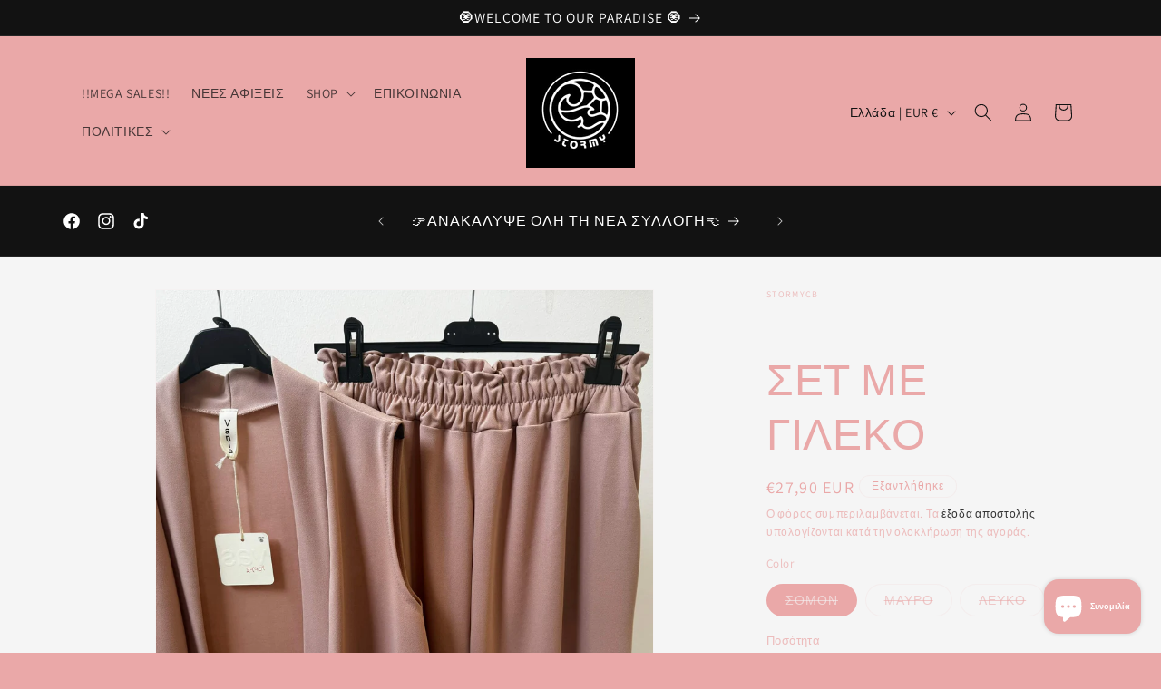

--- FILE ---
content_type: text/html; charset=utf-8
request_url: https://stormycb.gr/products/%CF%83%CE%B5%CF%84-%CE%BC%CE%B5-%CE%B3%CE%B9%CE%BB%CE%B5%CE%BA%CE%BF
body_size: 37796
content:
<!doctype html>
<html class="no-js" lang="el">  
  <head>
    <meta charset="utf-8">
    <meta http-equiv="X-UA-Compatible" content="IE=edge">
    <meta name="viewport" content="width=device-width,initial-scale=1">
    <meta name="theme-color" content="">
    <link rel="canonical" href="https://stormycb.gr/products/%cf%83%ce%b5%cf%84-%ce%bc%ce%b5-%ce%b3%ce%b9%ce%bb%ce%b5%ce%ba%ce%bf"><link rel="icon" type="image/png" href="//stormycb.gr/cdn/shop/files/logo_STORMY_1.jpg?crop=center&height=32&v=1710183824&width=32"><link rel="preconnect" href="https://fonts.shopifycdn.com" crossorigin><title>
      ΣΕΤ ΜΕ ΓΙΛΕΚΟ
 &ndash; stormycb</title>

    
      <meta name="description" content="•Χρώμα: Λευκό, Μαύρο , Σομόν•Λεπτομέρειες:-Κανονική γραμμή , πολύ ελαστικό.-Είναι one size καλύπτει έως xlarge-Διαθέτει γιλέκο και παντελόνα•Συνδίασε το με το αγαπημένο σου τοπ-Στήθος και Μέση έως 120εκ , Γοφοί 125 Μέση παντελονιού 120εκ .•Πολύ μαλακό πλεκτό  .•95%Αcrylic , 5% wool•Ακολουθήστε τις οδηγίες πλυσίματος.Εν">
    

    

<meta property="og:site_name" content="stormycb">
<meta property="og:url" content="https://stormycb.gr/products/%cf%83%ce%b5%cf%84-%ce%bc%ce%b5-%ce%b3%ce%b9%ce%bb%ce%b5%ce%ba%ce%bf">
<meta property="og:title" content="ΣΕΤ ΜΕ ΓΙΛΕΚΟ">
<meta property="og:type" content="product">
<meta property="og:description" content="•Χρώμα: Λευκό, Μαύρο , Σομόν•Λεπτομέρειες:-Κανονική γραμμή , πολύ ελαστικό.-Είναι one size καλύπτει έως xlarge-Διαθέτει γιλέκο και παντελόνα•Συνδίασε το με το αγαπημένο σου τοπ-Στήθος και Μέση έως 120εκ , Γοφοί 125 Μέση παντελονιού 120εκ .•Πολύ μαλακό πλεκτό  .•95%Αcrylic , 5% wool•Ακολουθήστε τις οδηγίες πλυσίματος.Εν"><meta property="og:image" content="http://stormycb.gr/cdn/shop/files/IMG_9776.jpg?v=1716732061">
  <meta property="og:image:secure_url" content="https://stormycb.gr/cdn/shop/files/IMG_9776.jpg?v=1716732061">
  <meta property="og:image:width" content="1772">
  <meta property="og:image:height" content="1772"><meta property="og:price:amount" content="27,90">
  <meta property="og:price:currency" content="EUR"><meta name="twitter:card" content="summary_large_image">
<meta name="twitter:title" content="ΣΕΤ ΜΕ ΓΙΛΕΚΟ">
<meta name="twitter:description" content="•Χρώμα: Λευκό, Μαύρο , Σομόν•Λεπτομέρειες:-Κανονική γραμμή , πολύ ελαστικό.-Είναι one size καλύπτει έως xlarge-Διαθέτει γιλέκο και παντελόνα•Συνδίασε το με το αγαπημένο σου τοπ-Στήθος και Μέση έως 120εκ , Γοφοί 125 Μέση παντελονιού 120εκ .•Πολύ μαλακό πλεκτό  .•95%Αcrylic , 5% wool•Ακολουθήστε τις οδηγίες πλυσίματος.Εν">


    <script src="//stormycb.gr/cdn/shop/t/1/assets/constants.js?v=58251544750838685771709561979" defer="defer"></script>
    <script src="//stormycb.gr/cdn/shop/t/1/assets/pubsub.js?v=158357773527763999511709561985" defer="defer"></script>
    <script src="//stormycb.gr/cdn/shop/t/1/assets/global.js?v=37284204640041572741709561980" defer="defer"></script><script src="//stormycb.gr/cdn/shop/t/1/assets/animations.js?v=88693664871331136111709561965" defer="defer"></script><script>window.performance && window.performance.mark && window.performance.mark('shopify.content_for_header.start');</script><meta name="google-site-verification" content="krfHYgf-ip3tonyUjaslB4idcyG2kGgloduu3L7eLYc">
<meta id="shopify-digital-wallet" name="shopify-digital-wallet" content="/65068728506/digital_wallets/dialog">
<meta name="shopify-checkout-api-token" content="4bd147baa69a2fc955099488f2f4d950">
<meta id="in-context-paypal-metadata" data-shop-id="65068728506" data-venmo-supported="false" data-environment="production" data-locale="en_US" data-paypal-v4="true" data-currency="EUR">
<link rel="alternate" type="application/json+oembed" href="https://stormycb.gr/products/%cf%83%ce%b5%cf%84-%ce%bc%ce%b5-%ce%b3%ce%b9%ce%bb%ce%b5%ce%ba%ce%bf.oembed">
<script async="async" src="/checkouts/internal/preloads.js?locale=el-GR"></script>
<script id="shopify-features" type="application/json">{"accessToken":"4bd147baa69a2fc955099488f2f4d950","betas":["rich-media-storefront-analytics"],"domain":"stormycb.gr","predictiveSearch":true,"shopId":65068728506,"locale":"el"}</script>
<script>var Shopify = Shopify || {};
Shopify.shop = "stormycb.myshopify.com";
Shopify.locale = "el";
Shopify.currency = {"active":"EUR","rate":"1.0"};
Shopify.country = "GR";
Shopify.theme = {"name":"Dawn","id":136115552442,"schema_name":"Dawn","schema_version":"13.0.1","theme_store_id":887,"role":"main"};
Shopify.theme.handle = "null";
Shopify.theme.style = {"id":null,"handle":null};
Shopify.cdnHost = "stormycb.gr/cdn";
Shopify.routes = Shopify.routes || {};
Shopify.routes.root = "/";</script>
<script type="module">!function(o){(o.Shopify=o.Shopify||{}).modules=!0}(window);</script>
<script>!function(o){function n(){var o=[];function n(){o.push(Array.prototype.slice.apply(arguments))}return n.q=o,n}var t=o.Shopify=o.Shopify||{};t.loadFeatures=n(),t.autoloadFeatures=n()}(window);</script>
<script id="shop-js-analytics" type="application/json">{"pageType":"product"}</script>
<script defer="defer" async type="module" src="//stormycb.gr/cdn/shopifycloud/shop-js/modules/v2/client.init-shop-cart-sync_Bw36YUwo.el.esm.js"></script>
<script defer="defer" async type="module" src="//stormycb.gr/cdn/shopifycloud/shop-js/modules/v2/chunk.common_VHwNsfhf.esm.js"></script>
<script defer="defer" async type="module" src="//stormycb.gr/cdn/shopifycloud/shop-js/modules/v2/chunk.modal_CHLq3K0e.esm.js"></script>
<script type="module">
  await import("//stormycb.gr/cdn/shopifycloud/shop-js/modules/v2/client.init-shop-cart-sync_Bw36YUwo.el.esm.js");
await import("//stormycb.gr/cdn/shopifycloud/shop-js/modules/v2/chunk.common_VHwNsfhf.esm.js");
await import("//stormycb.gr/cdn/shopifycloud/shop-js/modules/v2/chunk.modal_CHLq3K0e.esm.js");

  window.Shopify.SignInWithShop?.initShopCartSync?.({"fedCMEnabled":true,"windoidEnabled":true});

</script>
<script>(function() {
  var isLoaded = false;
  function asyncLoad() {
    if (isLoaded) return;
    isLoaded = true;
    var urls = ["https:\/\/cdn1.stamped.io\/files\/widget.min.js?shop=stormycb.myshopify.com","https:\/\/cdn.hextom.com\/js\/quickannouncementbar.js?shop=stormycb.myshopify.com","https:\/\/omnisnippet1.com\/platforms\/shopify.js?source=scriptTag\u0026v=2025-05-15T12\u0026shop=stormycb.myshopify.com"];
    for (var i = 0; i < urls.length; i++) {
      var s = document.createElement('script');
      s.type = 'text/javascript';
      s.async = true;
      s.src = urls[i];
      var x = document.getElementsByTagName('script')[0];
      x.parentNode.insertBefore(s, x);
    }
  };
  if(window.attachEvent) {
    window.attachEvent('onload', asyncLoad);
  } else {
    window.addEventListener('load', asyncLoad, false);
  }
})();</script>
<script id="__st">var __st={"a":65068728506,"offset":7200,"reqid":"0e2021b0-7c16-4510-8da5-aaecad7f0110-1769699126","pageurl":"stormycb.gr\/products\/%CF%83%CE%B5%CF%84-%CE%BC%CE%B5-%CE%B3%CE%B9%CE%BB%CE%B5%CE%BA%CE%BF","u":"3d957c56eb0e","p":"product","rtyp":"product","rid":7790486880442};</script>
<script>window.ShopifyPaypalV4VisibilityTracking = true;</script>
<script id="captcha-bootstrap">!function(){'use strict';const t='contact',e='account',n='new_comment',o=[[t,t],['blogs',n],['comments',n],[t,'customer']],c=[[e,'customer_login'],[e,'guest_login'],[e,'recover_customer_password'],[e,'create_customer']],r=t=>t.map((([t,e])=>`form[action*='/${t}']:not([data-nocaptcha='true']) input[name='form_type'][value='${e}']`)).join(','),a=t=>()=>t?[...document.querySelectorAll(t)].map((t=>t.form)):[];function s(){const t=[...o],e=r(t);return a(e)}const i='password',u='form_key',d=['recaptcha-v3-token','g-recaptcha-response','h-captcha-response',i],f=()=>{try{return window.sessionStorage}catch{return}},m='__shopify_v',_=t=>t.elements[u];function p(t,e,n=!1){try{const o=window.sessionStorage,c=JSON.parse(o.getItem(e)),{data:r}=function(t){const{data:e,action:n}=t;return t[m]||n?{data:e,action:n}:{data:t,action:n}}(c);for(const[e,n]of Object.entries(r))t.elements[e]&&(t.elements[e].value=n);n&&o.removeItem(e)}catch(o){console.error('form repopulation failed',{error:o})}}const l='form_type',E='cptcha';function T(t){t.dataset[E]=!0}const w=window,h=w.document,L='Shopify',v='ce_forms',y='captcha';let A=!1;((t,e)=>{const n=(g='f06e6c50-85a8-45c8-87d0-21a2b65856fe',I='https://cdn.shopify.com/shopifycloud/storefront-forms-hcaptcha/ce_storefront_forms_captcha_hcaptcha.v1.5.2.iife.js',D={infoText:'Προστατεύεται με το hCaptcha',privacyText:'Απόρρητο',termsText:'Όροι'},(t,e,n)=>{const o=w[L][v],c=o.bindForm;if(c)return c(t,g,e,D).then(n);var r;o.q.push([[t,g,e,D],n]),r=I,A||(h.body.append(Object.assign(h.createElement('script'),{id:'captcha-provider',async:!0,src:r})),A=!0)});var g,I,D;w[L]=w[L]||{},w[L][v]=w[L][v]||{},w[L][v].q=[],w[L][y]=w[L][y]||{},w[L][y].protect=function(t,e){n(t,void 0,e),T(t)},Object.freeze(w[L][y]),function(t,e,n,w,h,L){const[v,y,A,g]=function(t,e,n){const i=e?o:[],u=t?c:[],d=[...i,...u],f=r(d),m=r(i),_=r(d.filter((([t,e])=>n.includes(e))));return[a(f),a(m),a(_),s()]}(w,h,L),I=t=>{const e=t.target;return e instanceof HTMLFormElement?e:e&&e.form},D=t=>v().includes(t);t.addEventListener('submit',(t=>{const e=I(t);if(!e)return;const n=D(e)&&!e.dataset.hcaptchaBound&&!e.dataset.recaptchaBound,o=_(e),c=g().includes(e)&&(!o||!o.value);(n||c)&&t.preventDefault(),c&&!n&&(function(t){try{if(!f())return;!function(t){const e=f();if(!e)return;const n=_(t);if(!n)return;const o=n.value;o&&e.removeItem(o)}(t);const e=Array.from(Array(32),(()=>Math.random().toString(36)[2])).join('');!function(t,e){_(t)||t.append(Object.assign(document.createElement('input'),{type:'hidden',name:u})),t.elements[u].value=e}(t,e),function(t,e){const n=f();if(!n)return;const o=[...t.querySelectorAll(`input[type='${i}']`)].map((({name:t})=>t)),c=[...d,...o],r={};for(const[a,s]of new FormData(t).entries())c.includes(a)||(r[a]=s);n.setItem(e,JSON.stringify({[m]:1,action:t.action,data:r}))}(t,e)}catch(e){console.error('failed to persist form',e)}}(e),e.submit())}));const S=(t,e)=>{t&&!t.dataset[E]&&(n(t,e.some((e=>e===t))),T(t))};for(const o of['focusin','change'])t.addEventListener(o,(t=>{const e=I(t);D(e)&&S(e,y())}));const B=e.get('form_key'),M=e.get(l),P=B&&M;t.addEventListener('DOMContentLoaded',(()=>{const t=y();if(P)for(const e of t)e.elements[l].value===M&&p(e,B);[...new Set([...A(),...v().filter((t=>'true'===t.dataset.shopifyCaptcha))])].forEach((e=>S(e,t)))}))}(h,new URLSearchParams(w.location.search),n,t,e,['guest_login'])})(!0,!0)}();</script>
<script integrity="sha256-4kQ18oKyAcykRKYeNunJcIwy7WH5gtpwJnB7kiuLZ1E=" data-source-attribution="shopify.loadfeatures" defer="defer" src="//stormycb.gr/cdn/shopifycloud/storefront/assets/storefront/load_feature-a0a9edcb.js" crossorigin="anonymous"></script>
<script data-source-attribution="shopify.dynamic_checkout.dynamic.init">var Shopify=Shopify||{};Shopify.PaymentButton=Shopify.PaymentButton||{isStorefrontPortableWallets:!0,init:function(){window.Shopify.PaymentButton.init=function(){};var t=document.createElement("script");t.src="https://stormycb.gr/cdn/shopifycloud/portable-wallets/latest/portable-wallets.el.js",t.type="module",document.head.appendChild(t)}};
</script>
<script data-source-attribution="shopify.dynamic_checkout.buyer_consent">
  function portableWalletsHideBuyerConsent(e){var t=document.getElementById("shopify-buyer-consent"),n=document.getElementById("shopify-subscription-policy-button");t&&n&&(t.classList.add("hidden"),t.setAttribute("aria-hidden","true"),n.removeEventListener("click",e))}function portableWalletsShowBuyerConsent(e){var t=document.getElementById("shopify-buyer-consent"),n=document.getElementById("shopify-subscription-policy-button");t&&n&&(t.classList.remove("hidden"),t.removeAttribute("aria-hidden"),n.addEventListener("click",e))}window.Shopify?.PaymentButton&&(window.Shopify.PaymentButton.hideBuyerConsent=portableWalletsHideBuyerConsent,window.Shopify.PaymentButton.showBuyerConsent=portableWalletsShowBuyerConsent);
</script>
<script>
  function portableWalletsCleanup(e){e&&e.src&&console.error("Failed to load portable wallets script "+e.src);var t=document.querySelectorAll("shopify-accelerated-checkout .shopify-payment-button__skeleton, shopify-accelerated-checkout-cart .wallet-cart-button__skeleton"),e=document.getElementById("shopify-buyer-consent");for(let e=0;e<t.length;e++)t[e].remove();e&&e.remove()}function portableWalletsNotLoadedAsModule(e){e instanceof ErrorEvent&&"string"==typeof e.message&&e.message.includes("import.meta")&&"string"==typeof e.filename&&e.filename.includes("portable-wallets")&&(window.removeEventListener("error",portableWalletsNotLoadedAsModule),window.Shopify.PaymentButton.failedToLoad=e,"loading"===document.readyState?document.addEventListener("DOMContentLoaded",window.Shopify.PaymentButton.init):window.Shopify.PaymentButton.init())}window.addEventListener("error",portableWalletsNotLoadedAsModule);
</script>

<script type="module" src="https://stormycb.gr/cdn/shopifycloud/portable-wallets/latest/portable-wallets.el.js" onError="portableWalletsCleanup(this)" crossorigin="anonymous"></script>
<script nomodule>
  document.addEventListener("DOMContentLoaded", portableWalletsCleanup);
</script>

<script id='scb4127' type='text/javascript' async='' src='https://stormycb.gr/cdn/shopifycloud/privacy-banner/storefront-banner.js'></script><link id="shopify-accelerated-checkout-styles" rel="stylesheet" media="screen" href="https://stormycb.gr/cdn/shopifycloud/portable-wallets/latest/accelerated-checkout-backwards-compat.css" crossorigin="anonymous">
<style id="shopify-accelerated-checkout-cart">
        #shopify-buyer-consent {
  margin-top: 1em;
  display: inline-block;
  width: 100%;
}

#shopify-buyer-consent.hidden {
  display: none;
}

#shopify-subscription-policy-button {
  background: none;
  border: none;
  padding: 0;
  text-decoration: underline;
  font-size: inherit;
  cursor: pointer;
}

#shopify-subscription-policy-button::before {
  box-shadow: none;
}

      </style>
<script id="sections-script" data-sections="header" defer="defer" src="//stormycb.gr/cdn/shop/t/1/compiled_assets/scripts.js?v=1339"></script>
<script>window.performance && window.performance.mark && window.performance.mark('shopify.content_for_header.end');</script>


    <style data-shopify>
      @font-face {
  font-family: Assistant;
  font-weight: 400;
  font-style: normal;
  font-display: swap;
  src: url("//stormycb.gr/cdn/fonts/assistant/assistant_n4.9120912a469cad1cc292572851508ca49d12e768.woff2") format("woff2"),
       url("//stormycb.gr/cdn/fonts/assistant/assistant_n4.6e9875ce64e0fefcd3f4446b7ec9036b3ddd2985.woff") format("woff");
}

      @font-face {
  font-family: Assistant;
  font-weight: 700;
  font-style: normal;
  font-display: swap;
  src: url("//stormycb.gr/cdn/fonts/assistant/assistant_n7.bf44452348ec8b8efa3aa3068825305886b1c83c.woff2") format("woff2"),
       url("//stormycb.gr/cdn/fonts/assistant/assistant_n7.0c887fee83f6b3bda822f1150b912c72da0f7b64.woff") format("woff");
}

      
      
      @font-face {
  font-family: Assistant;
  font-weight: 400;
  font-style: normal;
  font-display: swap;
  src: url("//stormycb.gr/cdn/fonts/assistant/assistant_n4.9120912a469cad1cc292572851508ca49d12e768.woff2") format("woff2"),
       url("//stormycb.gr/cdn/fonts/assistant/assistant_n4.6e9875ce64e0fefcd3f4446b7ec9036b3ddd2985.woff") format("woff");
}


      
        :root,
        .color-scheme-1 {
          --color-background: 234,168,168;
        
          --gradient-background: #eaa8a8;
        

        

        --color-foreground: 255,255,255;
        --color-background-contrast: 209,65,65;
        --color-shadow: 18,18,18;
        --color-button: 18,18,18;
        --color-button-text: 255,255,255;
        --color-secondary-button: 234,168,168;
        --color-secondary-button-text: 18,18,18;
        --color-link: 18,18,18;
        --color-badge-foreground: 255,255,255;
        --color-badge-background: 234,168,168;
        --color-badge-border: 255,255,255;
        --payment-terms-background-color: rgb(234 168 168);
      }
      
        
        .color-scheme-2 {
          --color-background: 243,243,243;
        
          --gradient-background: #f3f3f3;
        

        

        --color-foreground: 245,245,245;
        --color-background-contrast: 179,179,179;
        --color-shadow: 18,18,18;
        --color-button: 18,18,18;
        --color-button-text: 243,243,243;
        --color-secondary-button: 243,243,243;
        --color-secondary-button-text: 18,18,18;
        --color-link: 18,18,18;
        --color-badge-foreground: 245,245,245;
        --color-badge-background: 243,243,243;
        --color-badge-border: 245,245,245;
        --payment-terms-background-color: rgb(243 243 243);
      }
      
        
        .color-scheme-3 {
          --color-background: 36,40,51;
        
          --gradient-background: #242833;
        

        

        --color-foreground: 255,255,255;
        --color-background-contrast: 47,52,66;
        --color-shadow: 18,18,18;
        --color-button: 255,255,255;
        --color-button-text: 0,0,0;
        --color-secondary-button: 36,40,51;
        --color-secondary-button-text: 255,255,255;
        --color-link: 255,255,255;
        --color-badge-foreground: 255,255,255;
        --color-badge-background: 36,40,51;
        --color-badge-border: 255,255,255;
        --payment-terms-background-color: rgb(36 40 51);
      }
      
        
        .color-scheme-4 {
          --color-background: 18,18,18;
        
          --gradient-background: #121212;
        

        

        --color-foreground: 255,255,255;
        --color-background-contrast: 146,146,146;
        --color-shadow: 18,18,18;
        --color-button: 255,255,255;
        --color-button-text: 18,18,18;
        --color-secondary-button: 18,18,18;
        --color-secondary-button-text: 255,255,255;
        --color-link: 255,255,255;
        --color-badge-foreground: 255,255,255;
        --color-badge-background: 18,18,18;
        --color-badge-border: 255,255,255;
        --payment-terms-background-color: rgb(18 18 18);
      }
      
        
        .color-scheme-5 {
          --color-background: 51,79,180;
        
          --gradient-background: #334fb4;
        

        

        --color-foreground: 255,255,255;
        --color-background-contrast: 23,35,81;
        --color-shadow: 18,18,18;
        --color-button: 255,255,255;
        --color-button-text: 51,79,180;
        --color-secondary-button: 51,79,180;
        --color-secondary-button-text: 255,255,255;
        --color-link: 255,255,255;
        --color-badge-foreground: 255,255,255;
        --color-badge-background: 51,79,180;
        --color-badge-border: 255,255,255;
        --payment-terms-background-color: rgb(51 79 180);
      }
      
        
        .color-scheme-2a76552a-d74d-4b18-8c7a-03d106e556a8 {
          --color-background: 245,245,245;
        
          --gradient-background: #f5f5f5;
        

        

        --color-foreground: 234,168,168;
        --color-background-contrast: 181,181,181;
        --color-shadow: 18,18,18;
        --color-button: 18,18,18;
        --color-button-text: 255,255,255;
        --color-secondary-button: 245,245,245;
        --color-secondary-button-text: 18,18,18;
        --color-link: 18,18,18;
        --color-badge-foreground: 234,168,168;
        --color-badge-background: 245,245,245;
        --color-badge-border: 234,168,168;
        --payment-terms-background-color: rgb(245 245 245);
      }
      
        
        .color-scheme-3609fa63-85a4-4f9a-a918-222933eb0246 {
          --color-background: 234,168,168;
        
          --gradient-background: #eaa8a8;
        

        

        --color-foreground: 18,18,18;
        --color-background-contrast: 209,65,65;
        --color-shadow: 18,18,18;
        --color-button: 18,18,18;
        --color-button-text: 255,255,255;
        --color-secondary-button: 234,168,168;
        --color-secondary-button-text: 18,18,18;
        --color-link: 18,18,18;
        --color-badge-foreground: 18,18,18;
        --color-badge-background: 234,168,168;
        --color-badge-border: 18,18,18;
        --payment-terms-background-color: rgb(234 168 168);
      }
      

      body, .color-scheme-1, .color-scheme-2, .color-scheme-3, .color-scheme-4, .color-scheme-5, .color-scheme-2a76552a-d74d-4b18-8c7a-03d106e556a8, .color-scheme-3609fa63-85a4-4f9a-a918-222933eb0246 {
        color: rgba(var(--color-foreground), 0.75);
        background-color: rgb(var(--color-background));
      }

      :root {
        --font-body-family: Assistant, sans-serif;
        --font-body-style: normal;
        --font-body-weight: 400;
        --font-body-weight-bold: 700;

        --font-heading-family: Assistant, sans-serif;
        --font-heading-style: normal;
        --font-heading-weight: 400;

        --font-body-scale: 1.0;
        --font-heading-scale: 1.2;

        --media-padding: px;
        --media-border-opacity: 0.05;
        --media-border-width: 1px;
        --media-radius: 0px;
        --media-shadow-opacity: 0.0;
        --media-shadow-horizontal-offset: 0px;
        --media-shadow-vertical-offset: 4px;
        --media-shadow-blur-radius: 5px;
        --media-shadow-visible: 0;

        --page-width: 120rem;
        --page-width-margin: 0rem;

        --product-card-image-padding: 0.0rem;
        --product-card-corner-radius: 0.0rem;
        --product-card-text-alignment: center;
        --product-card-border-width: 0.0rem;
        --product-card-border-opacity: 0.1;
        --product-card-shadow-opacity: 0.0;
        --product-card-shadow-visible: 0;
        --product-card-shadow-horizontal-offset: 0.0rem;
        --product-card-shadow-vertical-offset: 0.4rem;
        --product-card-shadow-blur-radius: 0.5rem;

        --collection-card-image-padding: 0.0rem;
        --collection-card-corner-radius: 0.0rem;
        --collection-card-text-alignment: left;
        --collection-card-border-width: 0.0rem;
        --collection-card-border-opacity: 0.1;
        --collection-card-shadow-opacity: 0.0;
        --collection-card-shadow-visible: 0;
        --collection-card-shadow-horizontal-offset: 0.0rem;
        --collection-card-shadow-vertical-offset: 0.4rem;
        --collection-card-shadow-blur-radius: 0.5rem;

        --blog-card-image-padding: 0.0rem;
        --blog-card-corner-radius: 0.0rem;
        --blog-card-text-alignment: left;
        --blog-card-border-width: 0.0rem;
        --blog-card-border-opacity: 0.1;
        --blog-card-shadow-opacity: 0.0;
        --blog-card-shadow-visible: 0;
        --blog-card-shadow-horizontal-offset: 0.0rem;
        --blog-card-shadow-vertical-offset: 0.4rem;
        --blog-card-shadow-blur-radius: 0.5rem;

        --badge-corner-radius: 4.0rem;

        --popup-border-width: 1px;
        --popup-border-opacity: 0.1;
        --popup-corner-radius: 0px;
        --popup-shadow-opacity: 0.05;
        --popup-shadow-horizontal-offset: 0px;
        --popup-shadow-vertical-offset: 4px;
        --popup-shadow-blur-radius: 5px;

        --drawer-border-width: 1px;
        --drawer-border-opacity: 0.1;
        --drawer-shadow-opacity: 0.0;
        --drawer-shadow-horizontal-offset: 0px;
        --drawer-shadow-vertical-offset: 4px;
        --drawer-shadow-blur-radius: 5px;

        --spacing-sections-desktop: 0px;
        --spacing-sections-mobile: 0px;

        --grid-desktop-vertical-spacing: 8px;
        --grid-desktop-horizontal-spacing: 8px;
        --grid-mobile-vertical-spacing: 4px;
        --grid-mobile-horizontal-spacing: 4px;

        --text-boxes-border-opacity: 0.1;
        --text-boxes-border-width: 0px;
        --text-boxes-radius: 0px;
        --text-boxes-shadow-opacity: 0.0;
        --text-boxes-shadow-visible: 0;
        --text-boxes-shadow-horizontal-offset: 0px;
        --text-boxes-shadow-vertical-offset: 4px;
        --text-boxes-shadow-blur-radius: 5px;

        --buttons-radius: 40px;
        --buttons-radius-outset: 44px;
        --buttons-border-width: 4px;
        --buttons-border-opacity: 1.0;
        --buttons-shadow-opacity: 0.45;
        --buttons-shadow-visible: 1;
        --buttons-shadow-horizontal-offset: -4px;
        --buttons-shadow-vertical-offset: 4px;
        --buttons-shadow-blur-radius: 0px;
        --buttons-border-offset: 0.3px;

        --inputs-radius: 0px;
        --inputs-border-width: 1px;
        --inputs-border-opacity: 0.55;
        --inputs-shadow-opacity: 0.0;
        --inputs-shadow-horizontal-offset: 0px;
        --inputs-margin-offset: 0px;
        --inputs-shadow-vertical-offset: 4px;
        --inputs-shadow-blur-radius: 5px;
        --inputs-radius-outset: 0px;

        --variant-pills-radius: 40px;
        --variant-pills-border-width: 1px;
        --variant-pills-border-opacity: 0.55;
        --variant-pills-shadow-opacity: 0.0;
        --variant-pills-shadow-horizontal-offset: 0px;
        --variant-pills-shadow-vertical-offset: 4px;
        --variant-pills-shadow-blur-radius: 5px;
      }

      *,
      *::before,
      *::after {
        box-sizing: inherit;
      }

      html {
        box-sizing: border-box;
        font-size: calc(var(--font-body-scale) * 62.5%);
        height: 100%;
      }

      body {
        display: grid;
        grid-template-rows: auto auto 1fr auto;
        grid-template-columns: 100%;
        min-height: 100%;
        margin: 0;
        font-size: 1.5rem;
        letter-spacing: 0.06rem;
        line-height: calc(1 + 0.8 / var(--font-body-scale));
        font-family: var(--font-body-family);
        font-style: var(--font-body-style);
        font-weight: var(--font-body-weight);
      }

      @media screen and (min-width: 750px) {
        body {
          font-size: 1.6rem;
        }
      }
    </style>

    <link href="//stormycb.gr/cdn/shop/t/1/assets/base.css?v=93405971894151239851709561966" rel="stylesheet" type="text/css" media="all" />
<link rel="preload" as="font" href="//stormycb.gr/cdn/fonts/assistant/assistant_n4.9120912a469cad1cc292572851508ca49d12e768.woff2" type="font/woff2" crossorigin><link rel="preload" as="font" href="//stormycb.gr/cdn/fonts/assistant/assistant_n4.9120912a469cad1cc292572851508ca49d12e768.woff2" type="font/woff2" crossorigin><link href="//stormycb.gr/cdn/shop/t/1/assets/component-localization-form.css?v=124545717069420038221709561972" rel="stylesheet" type="text/css" media="all" />
      <script src="//stormycb.gr/cdn/shop/t/1/assets/localization-form.js?v=169565320306168926741709561981" defer="defer"></script><link
        rel="stylesheet"
        href="//stormycb.gr/cdn/shop/t/1/assets/component-predictive-search.css?v=118923337488134913561709561975"
        media="print"
        onload="this.media='all'"
      ><script>
      document.documentElement.className = document.documentElement.className.replace('no-js', 'js');
      if (Shopify.designMode) {
        document.documentElement.classList.add('shopify-design-mode');
      }
    </script>
 <meta name="google-site-verification" content="krfHYgf-ip3tonyUjaslB4idcyG2kGgloduu3L7eLYc" />
  <!-- BEGIN app block: shopify://apps/3d-seasonal-effects/blocks/app-embed/5881d1f8-9311-46cf-bb7d-8ebd2e22859c -->
<script async src="https://app.seasoneffects.com/get_script/?shop_url=stormycb.myshopify.com"></script>


<!-- END app block --><!-- BEGIN app block: shopify://apps/releasit-cod-fee-otp-verify/blocks/app-embed/019a066b-bc34-792e-8460-8aae1d0bdf53 --><!-- BEGIN app snippet: vite-tag -->


<!-- END app snippet --><!-- BEGIN app snippet: vite-tag -->


  <script src="https://cdn.shopify.com/extensions/019b3830-533f-7aac-acf5-c9d0607aed25/releasit-cod-fee-otp-verify-117/assets/main-BzVCX7jN.js" type="module" crossorigin="anonymous"></script>
  <link href="//cdn.shopify.com/extensions/019b3830-533f-7aac-acf5-c9d0607aed25/releasit-cod-fee-otp-verify-117/assets/main-B-pLCyLN.css" rel="stylesheet" type="text/css" media="all" />

<!-- END app snippet -->
<!-- BEGIN app snippet: theme-app-extension --><script>
  const otpVerification = {"isEnabled":false,"persistedVerification":true};
  // Merge autoSuspended into computed isEnabled on the client to avoid showing the modal
  const cfg = Object(otpVerification || {});
  if (typeof cfg.isEnabled === 'boolean' && typeof cfg.autoSuspended === 'boolean') {
    cfg.isEnabled = cfg.isEnabled && !cfg.autoSuspended;
  }
  window.RSI_OTP_GATE = cfg;
  window.RSI_OTP_GATE.version = "1.0.0";
  window.RSI_OTP_GATE.theme = {
    buttonColor: "#000000",
    buttonTextColor: "#ffffff",
    modalShadow: "0 10px 30px rgba(0, 0, 0, 0.15)",
    modalBorder: "none"
  };
  // Provide a hook for backend wiring in future without redeploying theme
  // window.RSI_OTP_GATE.appProxyPrefix = "/apps/cod-fee";
</script>



<div id="_rsi-cod-fee-hook"></div>

<!-- END app snippet -->


<!-- END app block --><script src="https://cdn.shopify.com/extensions/019c0a1e-74c6-7faa-894e-7ca3794d9ab6/box-now-7-28/assets/box_now_cart_drawer.js" type="text/javascript" defer="defer"></script>
<link href="https://cdn.shopify.com/extensions/019c0a1e-74c6-7faa-894e-7ca3794d9ab6/box-now-7-28/assets/box_now_cart_drawer.css" rel="stylesheet" type="text/css" media="all">
<script src="https://cdn.shopify.com/extensions/e8878072-2f6b-4e89-8082-94b04320908d/inbox-1254/assets/inbox-chat-loader.js" type="text/javascript" defer="defer"></script>
<link href="https://monorail-edge.shopifysvc.com" rel="dns-prefetch">
<script>(function(){if ("sendBeacon" in navigator && "performance" in window) {try {var session_token_from_headers = performance.getEntriesByType('navigation')[0].serverTiming.find(x => x.name == '_s').description;} catch {var session_token_from_headers = undefined;}var session_cookie_matches = document.cookie.match(/_shopify_s=([^;]*)/);var session_token_from_cookie = session_cookie_matches && session_cookie_matches.length === 2 ? session_cookie_matches[1] : "";var session_token = session_token_from_headers || session_token_from_cookie || "";function handle_abandonment_event(e) {var entries = performance.getEntries().filter(function(entry) {return /monorail-edge.shopifysvc.com/.test(entry.name);});if (!window.abandonment_tracked && entries.length === 0) {window.abandonment_tracked = true;var currentMs = Date.now();var navigation_start = performance.timing.navigationStart;var payload = {shop_id: 65068728506,url: window.location.href,navigation_start,duration: currentMs - navigation_start,session_token,page_type: "product"};window.navigator.sendBeacon("https://monorail-edge.shopifysvc.com/v1/produce", JSON.stringify({schema_id: "online_store_buyer_site_abandonment/1.1",payload: payload,metadata: {event_created_at_ms: currentMs,event_sent_at_ms: currentMs}}));}}window.addEventListener('pagehide', handle_abandonment_event);}}());</script>
<script id="web-pixels-manager-setup">(function e(e,d,r,n,o){if(void 0===o&&(o={}),!Boolean(null===(a=null===(i=window.Shopify)||void 0===i?void 0:i.analytics)||void 0===a?void 0:a.replayQueue)){var i,a;window.Shopify=window.Shopify||{};var t=window.Shopify;t.analytics=t.analytics||{};var s=t.analytics;s.replayQueue=[],s.publish=function(e,d,r){return s.replayQueue.push([e,d,r]),!0};try{self.performance.mark("wpm:start")}catch(e){}var l=function(){var e={modern:/Edge?\/(1{2}[4-9]|1[2-9]\d|[2-9]\d{2}|\d{4,})\.\d+(\.\d+|)|Firefox\/(1{2}[4-9]|1[2-9]\d|[2-9]\d{2}|\d{4,})\.\d+(\.\d+|)|Chrom(ium|e)\/(9{2}|\d{3,})\.\d+(\.\d+|)|(Maci|X1{2}).+ Version\/(15\.\d+|(1[6-9]|[2-9]\d|\d{3,})\.\d+)([,.]\d+|)( \(\w+\)|)( Mobile\/\w+|) Safari\/|Chrome.+OPR\/(9{2}|\d{3,})\.\d+\.\d+|(CPU[ +]OS|iPhone[ +]OS|CPU[ +]iPhone|CPU IPhone OS|CPU iPad OS)[ +]+(15[._]\d+|(1[6-9]|[2-9]\d|\d{3,})[._]\d+)([._]\d+|)|Android:?[ /-](13[3-9]|1[4-9]\d|[2-9]\d{2}|\d{4,})(\.\d+|)(\.\d+|)|Android.+Firefox\/(13[5-9]|1[4-9]\d|[2-9]\d{2}|\d{4,})\.\d+(\.\d+|)|Android.+Chrom(ium|e)\/(13[3-9]|1[4-9]\d|[2-9]\d{2}|\d{4,})\.\d+(\.\d+|)|SamsungBrowser\/([2-9]\d|\d{3,})\.\d+/,legacy:/Edge?\/(1[6-9]|[2-9]\d|\d{3,})\.\d+(\.\d+|)|Firefox\/(5[4-9]|[6-9]\d|\d{3,})\.\d+(\.\d+|)|Chrom(ium|e)\/(5[1-9]|[6-9]\d|\d{3,})\.\d+(\.\d+|)([\d.]+$|.*Safari\/(?![\d.]+ Edge\/[\d.]+$))|(Maci|X1{2}).+ Version\/(10\.\d+|(1[1-9]|[2-9]\d|\d{3,})\.\d+)([,.]\d+|)( \(\w+\)|)( Mobile\/\w+|) Safari\/|Chrome.+OPR\/(3[89]|[4-9]\d|\d{3,})\.\d+\.\d+|(CPU[ +]OS|iPhone[ +]OS|CPU[ +]iPhone|CPU IPhone OS|CPU iPad OS)[ +]+(10[._]\d+|(1[1-9]|[2-9]\d|\d{3,})[._]\d+)([._]\d+|)|Android:?[ /-](13[3-9]|1[4-9]\d|[2-9]\d{2}|\d{4,})(\.\d+|)(\.\d+|)|Mobile Safari.+OPR\/([89]\d|\d{3,})\.\d+\.\d+|Android.+Firefox\/(13[5-9]|1[4-9]\d|[2-9]\d{2}|\d{4,})\.\d+(\.\d+|)|Android.+Chrom(ium|e)\/(13[3-9]|1[4-9]\d|[2-9]\d{2}|\d{4,})\.\d+(\.\d+|)|Android.+(UC? ?Browser|UCWEB|U3)[ /]?(15\.([5-9]|\d{2,})|(1[6-9]|[2-9]\d|\d{3,})\.\d+)\.\d+|SamsungBrowser\/(5\.\d+|([6-9]|\d{2,})\.\d+)|Android.+MQ{2}Browser\/(14(\.(9|\d{2,})|)|(1[5-9]|[2-9]\d|\d{3,})(\.\d+|))(\.\d+|)|K[Aa][Ii]OS\/(3\.\d+|([4-9]|\d{2,})\.\d+)(\.\d+|)/},d=e.modern,r=e.legacy,n=navigator.userAgent;return n.match(d)?"modern":n.match(r)?"legacy":"unknown"}(),u="modern"===l?"modern":"legacy",c=(null!=n?n:{modern:"",legacy:""})[u],f=function(e){return[e.baseUrl,"/wpm","/b",e.hashVersion,"modern"===e.buildTarget?"m":"l",".js"].join("")}({baseUrl:d,hashVersion:r,buildTarget:u}),m=function(e){var d=e.version,r=e.bundleTarget,n=e.surface,o=e.pageUrl,i=e.monorailEndpoint;return{emit:function(e){var a=e.status,t=e.errorMsg,s=(new Date).getTime(),l=JSON.stringify({metadata:{event_sent_at_ms:s},events:[{schema_id:"web_pixels_manager_load/3.1",payload:{version:d,bundle_target:r,page_url:o,status:a,surface:n,error_msg:t},metadata:{event_created_at_ms:s}}]});if(!i)return console&&console.warn&&console.warn("[Web Pixels Manager] No Monorail endpoint provided, skipping logging."),!1;try{return self.navigator.sendBeacon.bind(self.navigator)(i,l)}catch(e){}var u=new XMLHttpRequest;try{return u.open("POST",i,!0),u.setRequestHeader("Content-Type","text/plain"),u.send(l),!0}catch(e){return console&&console.warn&&console.warn("[Web Pixels Manager] Got an unhandled error while logging to Monorail."),!1}}}}({version:r,bundleTarget:l,surface:e.surface,pageUrl:self.location.href,monorailEndpoint:e.monorailEndpoint});try{o.browserTarget=l,function(e){var d=e.src,r=e.async,n=void 0===r||r,o=e.onload,i=e.onerror,a=e.sri,t=e.scriptDataAttributes,s=void 0===t?{}:t,l=document.createElement("script"),u=document.querySelector("head"),c=document.querySelector("body");if(l.async=n,l.src=d,a&&(l.integrity=a,l.crossOrigin="anonymous"),s)for(var f in s)if(Object.prototype.hasOwnProperty.call(s,f))try{l.dataset[f]=s[f]}catch(e){}if(o&&l.addEventListener("load",o),i&&l.addEventListener("error",i),u)u.appendChild(l);else{if(!c)throw new Error("Did not find a head or body element to append the script");c.appendChild(l)}}({src:f,async:!0,onload:function(){if(!function(){var e,d;return Boolean(null===(d=null===(e=window.Shopify)||void 0===e?void 0:e.analytics)||void 0===d?void 0:d.initialized)}()){var d=window.webPixelsManager.init(e)||void 0;if(d){var r=window.Shopify.analytics;r.replayQueue.forEach((function(e){var r=e[0],n=e[1],o=e[2];d.publishCustomEvent(r,n,o)})),r.replayQueue=[],r.publish=d.publishCustomEvent,r.visitor=d.visitor,r.initialized=!0}}},onerror:function(){return m.emit({status:"failed",errorMsg:"".concat(f," has failed to load")})},sri:function(e){var d=/^sha384-[A-Za-z0-9+/=]+$/;return"string"==typeof e&&d.test(e)}(c)?c:"",scriptDataAttributes:o}),m.emit({status:"loading"})}catch(e){m.emit({status:"failed",errorMsg:(null==e?void 0:e.message)||"Unknown error"})}}})({shopId: 65068728506,storefrontBaseUrl: "https://stormycb.gr",extensionsBaseUrl: "https://extensions.shopifycdn.com/cdn/shopifycloud/web-pixels-manager",monorailEndpoint: "https://monorail-edge.shopifysvc.com/unstable/produce_batch",surface: "storefront-renderer",enabledBetaFlags: ["2dca8a86"],webPixelsConfigList: [{"id":"612139194","configuration":"{\"pixel_id\":\"1238346680639489\",\"pixel_type\":\"facebook_pixel\"}","eventPayloadVersion":"v1","runtimeContext":"OPEN","scriptVersion":"ca16bc87fe92b6042fbaa3acc2fbdaa6","type":"APP","apiClientId":2329312,"privacyPurposes":["ANALYTICS","MARKETING","SALE_OF_DATA"],"dataSharingAdjustments":{"protectedCustomerApprovalScopes":["read_customer_address","read_customer_email","read_customer_name","read_customer_personal_data","read_customer_phone"]}},{"id":"568524986","configuration":"{\"config\":\"{\\\"pixel_id\\\":\\\"G-J2CQRBGJJY\\\",\\\"target_country\\\":\\\"GR\\\",\\\"gtag_events\\\":[{\\\"type\\\":\\\"begin_checkout\\\",\\\"action_label\\\":\\\"G-J2CQRBGJJY\\\"},{\\\"type\\\":\\\"search\\\",\\\"action_label\\\":\\\"G-J2CQRBGJJY\\\"},{\\\"type\\\":\\\"view_item\\\",\\\"action_label\\\":[\\\"G-J2CQRBGJJY\\\",\\\"MC-Q4RHNQSNM3\\\"]},{\\\"type\\\":\\\"purchase\\\",\\\"action_label\\\":[\\\"G-J2CQRBGJJY\\\",\\\"MC-Q4RHNQSNM3\\\"]},{\\\"type\\\":\\\"page_view\\\",\\\"action_label\\\":[\\\"G-J2CQRBGJJY\\\",\\\"MC-Q4RHNQSNM3\\\"]},{\\\"type\\\":\\\"add_payment_info\\\",\\\"action_label\\\":\\\"G-J2CQRBGJJY\\\"},{\\\"type\\\":\\\"add_to_cart\\\",\\\"action_label\\\":\\\"G-J2CQRBGJJY\\\"}],\\\"enable_monitoring_mode\\\":false}\"}","eventPayloadVersion":"v1","runtimeContext":"OPEN","scriptVersion":"b2a88bafab3e21179ed38636efcd8a93","type":"APP","apiClientId":1780363,"privacyPurposes":[],"dataSharingAdjustments":{"protectedCustomerApprovalScopes":["read_customer_address","read_customer_email","read_customer_name","read_customer_personal_data","read_customer_phone"]}},{"id":"459210938","configuration":"{\"pixelCode\":\"CPCQKN3C77UEREVSI49G\"}","eventPayloadVersion":"v1","runtimeContext":"STRICT","scriptVersion":"22e92c2ad45662f435e4801458fb78cc","type":"APP","apiClientId":4383523,"privacyPurposes":["ANALYTICS","MARKETING","SALE_OF_DATA"],"dataSharingAdjustments":{"protectedCustomerApprovalScopes":["read_customer_address","read_customer_email","read_customer_name","read_customer_personal_data","read_customer_phone"]}},{"id":"164495546","configuration":"{\"apiURL\":\"https:\/\/api.omnisend.com\",\"appURL\":\"https:\/\/app.omnisend.com\",\"brandID\":\"65f94f1fe38c5a6b6d20c5e4\",\"trackingURL\":\"https:\/\/wt.omnisendlink.com\"}","eventPayloadVersion":"v1","runtimeContext":"STRICT","scriptVersion":"aa9feb15e63a302383aa48b053211bbb","type":"APP","apiClientId":186001,"privacyPurposes":["ANALYTICS","MARKETING","SALE_OF_DATA"],"dataSharingAdjustments":{"protectedCustomerApprovalScopes":["read_customer_address","read_customer_email","read_customer_name","read_customer_personal_data","read_customer_phone"]}},{"id":"shopify-app-pixel","configuration":"{}","eventPayloadVersion":"v1","runtimeContext":"STRICT","scriptVersion":"0450","apiClientId":"shopify-pixel","type":"APP","privacyPurposes":["ANALYTICS","MARKETING"]},{"id":"shopify-custom-pixel","eventPayloadVersion":"v1","runtimeContext":"LAX","scriptVersion":"0450","apiClientId":"shopify-pixel","type":"CUSTOM","privacyPurposes":["ANALYTICS","MARKETING"]}],isMerchantRequest: false,initData: {"shop":{"name":"stormycb","paymentSettings":{"currencyCode":"EUR"},"myshopifyDomain":"stormycb.myshopify.com","countryCode":"GR","storefrontUrl":"https:\/\/stormycb.gr"},"customer":null,"cart":null,"checkout":null,"productVariants":[{"price":{"amount":27.9,"currencyCode":"EUR"},"product":{"title":"ΣΕΤ ΜΕ ΓΙΛΕΚΟ","vendor":"stormycb","id":"7790486880442","untranslatedTitle":"ΣΕΤ ΜΕ ΓΙΛΕΚΟ","url":"\/products\/%CF%83%CE%B5%CF%84-%CE%BC%CE%B5-%CE%B3%CE%B9%CE%BB%CE%B5%CE%BA%CE%BF","type":"ΣΕΤ"},"id":"43687584923834","image":{"src":"\/\/stormycb.gr\/cdn\/shop\/files\/IMG_9775.jpg?v=1716732061"},"sku":"","title":"ΣΟΜΟΝ","untranslatedTitle":"ΣΟΜΟΝ"},{"price":{"amount":27.9,"currencyCode":"EUR"},"product":{"title":"ΣΕΤ ΜΕ ΓΙΛΕΚΟ","vendor":"stormycb","id":"7790486880442","untranslatedTitle":"ΣΕΤ ΜΕ ΓΙΛΕΚΟ","url":"\/products\/%CF%83%CE%B5%CF%84-%CE%BC%CE%B5-%CE%B3%CE%B9%CE%BB%CE%B5%CE%BA%CE%BF","type":"ΣΕΤ"},"id":"43687584956602","image":{"src":"\/\/stormycb.gr\/cdn\/shop\/files\/IMG_9782.jpg?v=1716732061"},"sku":"","title":"ΜΑΥΡΟ","untranslatedTitle":"ΜΑΥΡΟ"},{"price":{"amount":27.9,"currencyCode":"EUR"},"product":{"title":"ΣΕΤ ΜΕ ΓΙΛΕΚΟ","vendor":"stormycb","id":"7790486880442","untranslatedTitle":"ΣΕΤ ΜΕ ΓΙΛΕΚΟ","url":"\/products\/%CF%83%CE%B5%CF%84-%CE%BC%CE%B5-%CE%B3%CE%B9%CE%BB%CE%B5%CE%BA%CE%BF","type":"ΣΕΤ"},"id":"43687584989370","image":{"src":"\/\/stormycb.gr\/cdn\/shop\/files\/IMG_9779.jpg?v=1716732061"},"sku":"","title":"ΛΕΥΚΟ","untranslatedTitle":"ΛΕΥΚΟ"}],"purchasingCompany":null},},"https://stormycb.gr/cdn","1d2a099fw23dfb22ep557258f5m7a2edbae",{"modern":"","legacy":""},{"shopId":"65068728506","storefrontBaseUrl":"https:\/\/stormycb.gr","extensionBaseUrl":"https:\/\/extensions.shopifycdn.com\/cdn\/shopifycloud\/web-pixels-manager","surface":"storefront-renderer","enabledBetaFlags":"[\"2dca8a86\"]","isMerchantRequest":"false","hashVersion":"1d2a099fw23dfb22ep557258f5m7a2edbae","publish":"custom","events":"[[\"page_viewed\",{}],[\"product_viewed\",{\"productVariant\":{\"price\":{\"amount\":27.9,\"currencyCode\":\"EUR\"},\"product\":{\"title\":\"ΣΕΤ ΜΕ ΓΙΛΕΚΟ\",\"vendor\":\"stormycb\",\"id\":\"7790486880442\",\"untranslatedTitle\":\"ΣΕΤ ΜΕ ΓΙΛΕΚΟ\",\"url\":\"\/products\/%CF%83%CE%B5%CF%84-%CE%BC%CE%B5-%CE%B3%CE%B9%CE%BB%CE%B5%CE%BA%CE%BF\",\"type\":\"ΣΕΤ\"},\"id\":\"43687584923834\",\"image\":{\"src\":\"\/\/stormycb.gr\/cdn\/shop\/files\/IMG_9775.jpg?v=1716732061\"},\"sku\":\"\",\"title\":\"ΣΟΜΟΝ\",\"untranslatedTitle\":\"ΣΟΜΟΝ\"}}]]"});</script><script>
  window.ShopifyAnalytics = window.ShopifyAnalytics || {};
  window.ShopifyAnalytics.meta = window.ShopifyAnalytics.meta || {};
  window.ShopifyAnalytics.meta.currency = 'EUR';
  var meta = {"product":{"id":7790486880442,"gid":"gid:\/\/shopify\/Product\/7790486880442","vendor":"stormycb","type":"ΣΕΤ","handle":"σετ-με-γιλεκο","variants":[{"id":43687584923834,"price":2790,"name":"ΣΕΤ ΜΕ ΓΙΛΕΚΟ - ΣΟΜΟΝ","public_title":"ΣΟΜΟΝ","sku":""},{"id":43687584956602,"price":2790,"name":"ΣΕΤ ΜΕ ΓΙΛΕΚΟ - ΜΑΥΡΟ","public_title":"ΜΑΥΡΟ","sku":""},{"id":43687584989370,"price":2790,"name":"ΣΕΤ ΜΕ ΓΙΛΕΚΟ - ΛΕΥΚΟ","public_title":"ΛΕΥΚΟ","sku":""}],"remote":false},"page":{"pageType":"product","resourceType":"product","resourceId":7790486880442,"requestId":"0e2021b0-7c16-4510-8da5-aaecad7f0110-1769699126"}};
  for (var attr in meta) {
    window.ShopifyAnalytics.meta[attr] = meta[attr];
  }
</script>
<script class="analytics">
  (function () {
    var customDocumentWrite = function(content) {
      var jquery = null;

      if (window.jQuery) {
        jquery = window.jQuery;
      } else if (window.Checkout && window.Checkout.$) {
        jquery = window.Checkout.$;
      }

      if (jquery) {
        jquery('body').append(content);
      }
    };

    var hasLoggedConversion = function(token) {
      if (token) {
        return document.cookie.indexOf('loggedConversion=' + token) !== -1;
      }
      return false;
    }

    var setCookieIfConversion = function(token) {
      if (token) {
        var twoMonthsFromNow = new Date(Date.now());
        twoMonthsFromNow.setMonth(twoMonthsFromNow.getMonth() + 2);

        document.cookie = 'loggedConversion=' + token + '; expires=' + twoMonthsFromNow;
      }
    }

    var trekkie = window.ShopifyAnalytics.lib = window.trekkie = window.trekkie || [];
    if (trekkie.integrations) {
      return;
    }
    trekkie.methods = [
      'identify',
      'page',
      'ready',
      'track',
      'trackForm',
      'trackLink'
    ];
    trekkie.factory = function(method) {
      return function() {
        var args = Array.prototype.slice.call(arguments);
        args.unshift(method);
        trekkie.push(args);
        return trekkie;
      };
    };
    for (var i = 0; i < trekkie.methods.length; i++) {
      var key = trekkie.methods[i];
      trekkie[key] = trekkie.factory(key);
    }
    trekkie.load = function(config) {
      trekkie.config = config || {};
      trekkie.config.initialDocumentCookie = document.cookie;
      var first = document.getElementsByTagName('script')[0];
      var script = document.createElement('script');
      script.type = 'text/javascript';
      script.onerror = function(e) {
        var scriptFallback = document.createElement('script');
        scriptFallback.type = 'text/javascript';
        scriptFallback.onerror = function(error) {
                var Monorail = {
      produce: function produce(monorailDomain, schemaId, payload) {
        var currentMs = new Date().getTime();
        var event = {
          schema_id: schemaId,
          payload: payload,
          metadata: {
            event_created_at_ms: currentMs,
            event_sent_at_ms: currentMs
          }
        };
        return Monorail.sendRequest("https://" + monorailDomain + "/v1/produce", JSON.stringify(event));
      },
      sendRequest: function sendRequest(endpointUrl, payload) {
        // Try the sendBeacon API
        if (window && window.navigator && typeof window.navigator.sendBeacon === 'function' && typeof window.Blob === 'function' && !Monorail.isIos12()) {
          var blobData = new window.Blob([payload], {
            type: 'text/plain'
          });

          if (window.navigator.sendBeacon(endpointUrl, blobData)) {
            return true;
          } // sendBeacon was not successful

        } // XHR beacon

        var xhr = new XMLHttpRequest();

        try {
          xhr.open('POST', endpointUrl);
          xhr.setRequestHeader('Content-Type', 'text/plain');
          xhr.send(payload);
        } catch (e) {
          console.log(e);
        }

        return false;
      },
      isIos12: function isIos12() {
        return window.navigator.userAgent.lastIndexOf('iPhone; CPU iPhone OS 12_') !== -1 || window.navigator.userAgent.lastIndexOf('iPad; CPU OS 12_') !== -1;
      }
    };
    Monorail.produce('monorail-edge.shopifysvc.com',
      'trekkie_storefront_load_errors/1.1',
      {shop_id: 65068728506,
      theme_id: 136115552442,
      app_name: "storefront",
      context_url: window.location.href,
      source_url: "//stormycb.gr/cdn/s/trekkie.storefront.a804e9514e4efded663580eddd6991fcc12b5451.min.js"});

        };
        scriptFallback.async = true;
        scriptFallback.src = '//stormycb.gr/cdn/s/trekkie.storefront.a804e9514e4efded663580eddd6991fcc12b5451.min.js';
        first.parentNode.insertBefore(scriptFallback, first);
      };
      script.async = true;
      script.src = '//stormycb.gr/cdn/s/trekkie.storefront.a804e9514e4efded663580eddd6991fcc12b5451.min.js';
      first.parentNode.insertBefore(script, first);
    };
    trekkie.load(
      {"Trekkie":{"appName":"storefront","development":false,"defaultAttributes":{"shopId":65068728506,"isMerchantRequest":null,"themeId":136115552442,"themeCityHash":"13030910062960978176","contentLanguage":"el","currency":"EUR","eventMetadataId":"9bfee0cb-1e04-4753-948f-875c645f1a52"},"isServerSideCookieWritingEnabled":true,"monorailRegion":"shop_domain","enabledBetaFlags":["65f19447","b5387b81"]},"Session Attribution":{},"S2S":{"facebookCapiEnabled":true,"source":"trekkie-storefront-renderer","apiClientId":580111}}
    );

    var loaded = false;
    trekkie.ready(function() {
      if (loaded) return;
      loaded = true;

      window.ShopifyAnalytics.lib = window.trekkie;

      var originalDocumentWrite = document.write;
      document.write = customDocumentWrite;
      try { window.ShopifyAnalytics.merchantGoogleAnalytics.call(this); } catch(error) {};
      document.write = originalDocumentWrite;

      window.ShopifyAnalytics.lib.page(null,{"pageType":"product","resourceType":"product","resourceId":7790486880442,"requestId":"0e2021b0-7c16-4510-8da5-aaecad7f0110-1769699126","shopifyEmitted":true});

      var match = window.location.pathname.match(/checkouts\/(.+)\/(thank_you|post_purchase)/)
      var token = match? match[1]: undefined;
      if (!hasLoggedConversion(token)) {
        setCookieIfConversion(token);
        window.ShopifyAnalytics.lib.track("Viewed Product",{"currency":"EUR","variantId":43687584923834,"productId":7790486880442,"productGid":"gid:\/\/shopify\/Product\/7790486880442","name":"ΣΕΤ ΜΕ ΓΙΛΕΚΟ - ΣΟΜΟΝ","price":"27.90","sku":"","brand":"stormycb","variant":"ΣΟΜΟΝ","category":"ΣΕΤ","nonInteraction":true,"remote":false},undefined,undefined,{"shopifyEmitted":true});
      window.ShopifyAnalytics.lib.track("monorail:\/\/trekkie_storefront_viewed_product\/1.1",{"currency":"EUR","variantId":43687584923834,"productId":7790486880442,"productGid":"gid:\/\/shopify\/Product\/7790486880442","name":"ΣΕΤ ΜΕ ΓΙΛΕΚΟ - ΣΟΜΟΝ","price":"27.90","sku":"","brand":"stormycb","variant":"ΣΟΜΟΝ","category":"ΣΕΤ","nonInteraction":true,"remote":false,"referer":"https:\/\/stormycb.gr\/products\/%CF%83%CE%B5%CF%84-%CE%BC%CE%B5-%CE%B3%CE%B9%CE%BB%CE%B5%CE%BA%CE%BF"});
      }
    });


        var eventsListenerScript = document.createElement('script');
        eventsListenerScript.async = true;
        eventsListenerScript.src = "//stormycb.gr/cdn/shopifycloud/storefront/assets/shop_events_listener-3da45d37.js";
        document.getElementsByTagName('head')[0].appendChild(eventsListenerScript);

})();</script>
<script
  defer
  src="https://stormycb.gr/cdn/shopifycloud/perf-kit/shopify-perf-kit-3.1.0.min.js"
  data-application="storefront-renderer"
  data-shop-id="65068728506"
  data-render-region="gcp-us-east1"
  data-page-type="product"
  data-theme-instance-id="136115552442"
  data-theme-name="Dawn"
  data-theme-version="13.0.1"
  data-monorail-region="shop_domain"
  data-resource-timing-sampling-rate="10"
  data-shs="true"
  data-shs-beacon="true"
  data-shs-export-with-fetch="true"
  data-shs-logs-sample-rate="1"
  data-shs-beacon-endpoint="https://stormycb.gr/api/collect"
></script>
</head>

  <body class="gradient animate--hover-default">
    <a class="skip-to-content-link button visually-hidden" href="#MainContent">
      Απευθείας μετάβαση στο περιεχόμενο
    </a>

<link href="//stormycb.gr/cdn/shop/t/1/assets/quantity-popover.css?v=153075665213740339621709561985" rel="stylesheet" type="text/css" media="all" />
<link href="//stormycb.gr/cdn/shop/t/1/assets/component-card.css?v=170127402091165654191709561968" rel="stylesheet" type="text/css" media="all" />

<script src="//stormycb.gr/cdn/shop/t/1/assets/cart.js?v=116571066492035312161709561966" defer="defer"></script>
<script src="//stormycb.gr/cdn/shop/t/1/assets/quantity-popover.js?v=19455713230017000861709561986" defer="defer"></script>

<style>
  .drawer {
    visibility: hidden;
  }
</style>

<cart-drawer class="drawer is-empty">
  <div id="CartDrawer" class="cart-drawer">
    <div id="CartDrawer-Overlay" class="cart-drawer__overlay"></div>
    <div
      class="drawer__inner gradient color-scheme-1"
      role="dialog"
      aria-modal="true"
      aria-label="Το καλάθι σας"
      tabindex="-1"
    ><div class="drawer__inner-empty">
          <div class="cart-drawer__warnings center">
            <div class="cart-drawer__empty-content">
              <h2 class="cart__empty-text">Το καλάθι σας είναι κενό</h2>
              <button
                class="drawer__close"
                type="button"
                onclick="this.closest('cart-drawer').close()"
                aria-label="Κλείσιμο"
              >
                <svg
  xmlns="http://www.w3.org/2000/svg"
  aria-hidden="true"
  focusable="false"
  class="icon icon-close"
  fill="none"
  viewBox="0 0 18 17"
>
  <path d="M.865 15.978a.5.5 0 00.707.707l7.433-7.431 7.579 7.282a.501.501 0 00.846-.37.5.5 0 00-.153-.351L9.712 8.546l7.417-7.416a.5.5 0 10-.707-.708L8.991 7.853 1.413.573a.5.5 0 10-.693.72l7.563 7.268-7.418 7.417z" fill="currentColor">
</svg>

              </button>
              <a href="/collections/all" class="button">
                Συνέχιση αγορών
              </a><p class="cart__login-title h3">Έχετε λογαριασμό;</p>
                <p class="cart__login-paragraph">
                  <a href="/account/login" class="link underlined-link">Συνδεθείτε</a> για ταχύτερη ολοκλήρωση των αγορών σας.
                </p></div>
          </div></div><div class="drawer__header">
        <h2 class="drawer__heading">Το καλάθι σας</h2>
        <button
          class="drawer__close"
          type="button"
          onclick="this.closest('cart-drawer').close()"
          aria-label="Κλείσιμο"
        >
          <svg
  xmlns="http://www.w3.org/2000/svg"
  aria-hidden="true"
  focusable="false"
  class="icon icon-close"
  fill="none"
  viewBox="0 0 18 17"
>
  <path d="M.865 15.978a.5.5 0 00.707.707l7.433-7.431 7.579 7.282a.501.501 0 00.846-.37.5.5 0 00-.153-.351L9.712 8.546l7.417-7.416a.5.5 0 10-.707-.708L8.991 7.853 1.413.573a.5.5 0 10-.693.72l7.563 7.268-7.418 7.417z" fill="currentColor">
</svg>

        </button>
      </div>
      <cart-drawer-items
        
          class=" is-empty"
        
      >
        <form
          action="/cart"
          id="CartDrawer-Form"
          class="cart__contents cart-drawer__form"
          method="post"
        >
          <div id="CartDrawer-CartItems" class="drawer__contents js-contents"><p id="CartDrawer-LiveRegionText" class="visually-hidden" role="status"></p>
            <p id="CartDrawer-LineItemStatus" class="visually-hidden" aria-hidden="true" role="status">
              Φόρτωση...
            </p>
          </div>
          <div id="CartDrawer-CartErrors" role="alert"></div>
        </form>
      </cart-drawer-items>
      <div class="drawer__footer"><details id="Details-CartDrawer">
            <summary>
              <span class="summary__title">
                Ειδικές οδηγίες παραγγελίας
                <svg aria-hidden="true" focusable="false" class="icon icon-caret" viewBox="0 0 10 6">
  <path fill-rule="evenodd" clip-rule="evenodd" d="M9.354.646a.5.5 0 00-.708 0L5 4.293 1.354.646a.5.5 0 00-.708.708l4 4a.5.5 0 00.708 0l4-4a.5.5 0 000-.708z" fill="currentColor">
</svg>

              </span>
            </summary>
            <cart-note class="cart__note field">
              <label class="visually-hidden" for="CartDrawer-Note">Ειδικές οδηγίες παραγγελίας</label>
              <textarea
                id="CartDrawer-Note"
                class="text-area text-area--resize-vertical field__input"
                name="note"
                placeholder="Ειδικές οδηγίες παραγγελίας"
              ></textarea>
            </cart-note>
          </details><!-- Start blocks -->
        <!-- Subtotals -->

        <div class="cart-drawer__footer" >
          <div></div>

          <div class="totals" role="status">
            <h2 class="totals__total">Εκτιμώμενο σύνολο</h2>
            <p class="totals__total-value">€0,00 EUR</p>
          </div>

          <small class="tax-note caption-large rte">Ο φόρος συμπεριλαμβάνεται. Τα έξοδα <a href="/policies/shipping-policy">αποστολής</a> και οι εκπτώσεις υπολογίζονται κατά την ολοκλήρωση της αγοράς.
</small>
        </div>

        <!-- CTAs -->

        <div class="cart__ctas" >
          <noscript>
            <button type="submit" class="cart__update-button button button--secondary" form="CartDrawer-Form">
              Ενημέρωση
            </button>
          </noscript>

          <button
            type="submit"
            id="CartDrawer-Checkout"
            class="cart__checkout-button button"
            name="checkout"
            form="CartDrawer-Form"
            
              disabled
            
          >
            Ολοκλήρωση αγοράς
          </button>
        </div>
      </div>
    </div>
  </div>
</cart-drawer>

<script>
  document.addEventListener('DOMContentLoaded', function () {
    function isIE() {
      const ua = window.navigator.userAgent;
      const msie = ua.indexOf('MSIE ');
      const trident = ua.indexOf('Trident/');

      return msie > 0 || trident > 0;
    }

    if (!isIE()) return;
    const cartSubmitInput = document.createElement('input');
    cartSubmitInput.setAttribute('name', 'checkout');
    cartSubmitInput.setAttribute('type', 'hidden');
    document.querySelector('#cart').appendChild(cartSubmitInput);
    document.querySelector('#checkout').addEventListener('click', function (event) {
      document.querySelector('#cart').submit();
    });
  });
</script>
<!-- BEGIN sections: header-group -->
<div id="shopify-section-sections--16815910846650__announcement_bar_6Cc7MT" class="shopify-section shopify-section-group-header-group announcement-bar-section"><link href="//stormycb.gr/cdn/shop/t/1/assets/component-slideshow.css?v=107725913939919748051709561977" rel="stylesheet" type="text/css" media="all" />
<link href="//stormycb.gr/cdn/shop/t/1/assets/component-slider.css?v=142503135496229589681709561977" rel="stylesheet" type="text/css" media="all" />

  <link href="//stormycb.gr/cdn/shop/t/1/assets/component-list-social.css?v=35792976012981934991709561972" rel="stylesheet" type="text/css" media="all" />


<div
  class="utility-bar color-scheme-4 gradient utility-bar--bottom-border"
  
>
  <div class="page-width utility-bar__grid"><div
        class="announcement-bar"
        role="region"
        aria-label="Ανακοίνωση"
        
      ><a
              href="/collections/%CE%BD%CE%B5%CE%B5%CF%83-%CE%B1%CF%86%CE%B9%CE%BE%CE%B5%CE%B9%CF%83"
              class="announcement-bar__link link link--text focus-inset animate-arrow"
            ><p class="announcement-bar__message h5">
            <span>🧿WELCOME TO OUR PARADISE 🧿</span><svg
  viewBox="0 0 14 10"
  fill="none"
  aria-hidden="true"
  focusable="false"
  class="icon icon-arrow"
  xmlns="http://www.w3.org/2000/svg"
>
  <path fill-rule="evenodd" clip-rule="evenodd" d="M8.537.808a.5.5 0 01.817-.162l4 4a.5.5 0 010 .708l-4 4a.5.5 0 11-.708-.708L11.793 5.5H1a.5.5 0 010-1h10.793L8.646 1.354a.5.5 0 01-.109-.546z" fill="currentColor">
</svg>

</p></a></div><div class="localization-wrapper">
</div>
  </div>
</div>


</div><div id="shopify-section-sections--16815910846650__header" class="shopify-section shopify-section-group-header-group section-header"><link rel="stylesheet" href="//stormycb.gr/cdn/shop/t/1/assets/component-list-menu.css?v=151968516119678728991709561971" media="print" onload="this.media='all'">
<link rel="stylesheet" href="//stormycb.gr/cdn/shop/t/1/assets/component-search.css?v=165164710990765432851709561976" media="print" onload="this.media='all'">
<link rel="stylesheet" href="//stormycb.gr/cdn/shop/t/1/assets/component-menu-drawer.css?v=85170387104997277661709561973" media="print" onload="this.media='all'">
<link rel="stylesheet" href="//stormycb.gr/cdn/shop/t/1/assets/component-cart-notification.css?v=54116361853792938221709561969" media="print" onload="this.media='all'">
<link rel="stylesheet" href="//stormycb.gr/cdn/shop/t/1/assets/component-cart-items.css?v=136978088507021421401709561969" media="print" onload="this.media='all'"><link rel="stylesheet" href="//stormycb.gr/cdn/shop/t/1/assets/component-price.css?v=70172745017360139101709561975" media="print" onload="this.media='all'"><link rel="stylesheet" href="//stormycb.gr/cdn/shop/t/1/assets/component-mega-menu.css?v=10110889665867715061709561972" media="print" onload="this.media='all'">
  <noscript><link href="//stormycb.gr/cdn/shop/t/1/assets/component-mega-menu.css?v=10110889665867715061709561972" rel="stylesheet" type="text/css" media="all" /></noscript><link href="//stormycb.gr/cdn/shop/t/1/assets/component-cart-drawer.css?v=67327691417103202711709561968" rel="stylesheet" type="text/css" media="all" />
  <link href="//stormycb.gr/cdn/shop/t/1/assets/component-cart.css?v=181291337967238571831709561969" rel="stylesheet" type="text/css" media="all" />
  <link href="//stormycb.gr/cdn/shop/t/1/assets/component-totals.css?v=15906652033866631521709561978" rel="stylesheet" type="text/css" media="all" />
  <link href="//stormycb.gr/cdn/shop/t/1/assets/component-price.css?v=70172745017360139101709561975" rel="stylesheet" type="text/css" media="all" />
  <link href="//stormycb.gr/cdn/shop/t/1/assets/component-discounts.css?v=152760482443307489271709561970" rel="stylesheet" type="text/css" media="all" />
<noscript><link href="//stormycb.gr/cdn/shop/t/1/assets/component-list-menu.css?v=151968516119678728991709561971" rel="stylesheet" type="text/css" media="all" /></noscript>
<noscript><link href="//stormycb.gr/cdn/shop/t/1/assets/component-search.css?v=165164710990765432851709561976" rel="stylesheet" type="text/css" media="all" /></noscript>
<noscript><link href="//stormycb.gr/cdn/shop/t/1/assets/component-menu-drawer.css?v=85170387104997277661709561973" rel="stylesheet" type="text/css" media="all" /></noscript>
<noscript><link href="//stormycb.gr/cdn/shop/t/1/assets/component-cart-notification.css?v=54116361853792938221709561969" rel="stylesheet" type="text/css" media="all" /></noscript>
<noscript><link href="//stormycb.gr/cdn/shop/t/1/assets/component-cart-items.css?v=136978088507021421401709561969" rel="stylesheet" type="text/css" media="all" /></noscript>

<style>
  header-drawer {
    justify-self: start;
    margin-left: -1.2rem;
  }@media screen and (min-width: 990px) {
      header-drawer {
        display: none;
      }
    }.menu-drawer-container {
    display: flex;
  }

  .list-menu {
    list-style: none;
    padding: 0;
    margin: 0;
  }

  .list-menu--inline {
    display: inline-flex;
    flex-wrap: wrap;
  }

  summary.list-menu__item {
    padding-right: 2.7rem;
  }

  .list-menu__item {
    display: flex;
    align-items: center;
    line-height: calc(1 + 0.3 / var(--font-body-scale));
  }

  .list-menu__item--link {
    text-decoration: none;
    padding-bottom: 1rem;
    padding-top: 1rem;
    line-height: calc(1 + 0.8 / var(--font-body-scale));
  }

  @media screen and (min-width: 750px) {
    .list-menu__item--link {
      padding-bottom: 0.5rem;
      padding-top: 0.5rem;
    }
  }
</style><style data-shopify>.header {
    padding: 8px 3rem 6px 3rem;
  }

  .section-header {
    position: sticky; /* This is for fixing a Safari z-index issue. PR #2147 */
    margin-bottom: 0px;
  }

  @media screen and (min-width: 750px) {
    .section-header {
      margin-bottom: 0px;
    }
  }

  @media screen and (min-width: 990px) {
    .header {
      padding-top: 16px;
      padding-bottom: 12px;
    }
  }</style><script src="//stormycb.gr/cdn/shop/t/1/assets/details-disclosure.js?v=13653116266235556501709561980" defer="defer"></script>
<script src="//stormycb.gr/cdn/shop/t/1/assets/details-modal.js?v=25581673532751508451709561980" defer="defer"></script>
<script src="//stormycb.gr/cdn/shop/t/1/assets/cart-notification.js?v=133508293167896966491709561966" defer="defer"></script>
<script src="//stormycb.gr/cdn/shop/t/1/assets/search-form.js?v=133129549252120666541709561988" defer="defer"></script><script src="//stormycb.gr/cdn/shop/t/1/assets/cart-drawer.js?v=105077087914686398511709561966" defer="defer"></script><svg xmlns="http://www.w3.org/2000/svg" class="hidden">
  <symbol id="icon-search" viewbox="0 0 18 19" fill="none">
    <path fill-rule="evenodd" clip-rule="evenodd" d="M11.03 11.68A5.784 5.784 0 112.85 3.5a5.784 5.784 0 018.18 8.18zm.26 1.12a6.78 6.78 0 11.72-.7l5.4 5.4a.5.5 0 11-.71.7l-5.41-5.4z" fill="currentColor"/>
  </symbol>

  <symbol id="icon-reset" class="icon icon-close"  fill="none" viewBox="0 0 18 18" stroke="currentColor">
    <circle r="8.5" cy="9" cx="9" stroke-opacity="0.2"/>
    <path d="M6.82972 6.82915L1.17193 1.17097" stroke-linecap="round" stroke-linejoin="round" transform="translate(5 5)"/>
    <path d="M1.22896 6.88502L6.77288 1.11523" stroke-linecap="round" stroke-linejoin="round" transform="translate(5 5)"/>
  </symbol>

  <symbol id="icon-close" class="icon icon-close" fill="none" viewBox="0 0 18 17">
    <path d="M.865 15.978a.5.5 0 00.707.707l7.433-7.431 7.579 7.282a.501.501 0 00.846-.37.5.5 0 00-.153-.351L9.712 8.546l7.417-7.416a.5.5 0 10-.707-.708L8.991 7.853 1.413.573a.5.5 0 10-.693.72l7.563 7.268-7.418 7.417z" fill="currentColor">
  </symbol>
</svg><sticky-header data-sticky-type="on-scroll-up" class="header-wrapper color-scheme-3609fa63-85a4-4f9a-a918-222933eb0246 gradient header-wrapper--border-bottom"><header class="header header--middle-center header--mobile-center page-width header--has-menu header--has-social header--has-account header--has-localizations">

<header-drawer data-breakpoint="tablet">
  <details id="Details-menu-drawer-container" class="menu-drawer-container">
    <summary
      class="header__icon header__icon--menu header__icon--summary link focus-inset"
      aria-label="Μενού"
    >
      <span>
        <svg
  xmlns="http://www.w3.org/2000/svg"
  aria-hidden="true"
  focusable="false"
  class="icon icon-hamburger"
  fill="none"
  viewBox="0 0 18 16"
>
  <path d="M1 .5a.5.5 0 100 1h15.71a.5.5 0 000-1H1zM.5 8a.5.5 0 01.5-.5h15.71a.5.5 0 010 1H1A.5.5 0 01.5 8zm0 7a.5.5 0 01.5-.5h15.71a.5.5 0 010 1H1a.5.5 0 01-.5-.5z" fill="currentColor">
</svg>

        <svg
  xmlns="http://www.w3.org/2000/svg"
  aria-hidden="true"
  focusable="false"
  class="icon icon-close"
  fill="none"
  viewBox="0 0 18 17"
>
  <path d="M.865 15.978a.5.5 0 00.707.707l7.433-7.431 7.579 7.282a.501.501 0 00.846-.37.5.5 0 00-.153-.351L9.712 8.546l7.417-7.416a.5.5 0 10-.707-.708L8.991 7.853 1.413.573a.5.5 0 10-.693.72l7.563 7.268-7.418 7.417z" fill="currentColor">
</svg>

      </span>
    </summary>
    <div id="menu-drawer" class="gradient menu-drawer motion-reduce color-scheme-3609fa63-85a4-4f9a-a918-222933eb0246">
      <div class="menu-drawer__inner-container">
        <div class="menu-drawer__navigation-container">
          <nav class="menu-drawer__navigation">
            <ul class="menu-drawer__menu has-submenu list-menu" role="list"><li><a
                      id="HeaderDrawer-mega-sales"
                      href="/collections/sales"
                      class="menu-drawer__menu-item list-menu__item link link--text focus-inset"
                      
                    >
                      !!MEGA SALES!!
                    </a></li><li><a
                      id="HeaderDrawer-νεεσ-αφιξεισ"
                      href="/collections/%CE%BD%CE%B5%CE%B5%CF%83-%CE%B1%CF%86%CE%B9%CE%BE%CE%B5%CE%B9%CF%83"
                      class="menu-drawer__menu-item list-menu__item link link--text focus-inset"
                      
                    >
                      ΝΕΕΣ ΑΦΙΞΕΙΣ
                    </a></li><li><details id="Details-menu-drawer-menu-item-3">
                      <summary
                        id="HeaderDrawer-shop"
                        class="menu-drawer__menu-item list-menu__item link link--text focus-inset"
                      >
                        SHOP
                        <svg
  viewBox="0 0 14 10"
  fill="none"
  aria-hidden="true"
  focusable="false"
  class="icon icon-arrow"
  xmlns="http://www.w3.org/2000/svg"
>
  <path fill-rule="evenodd" clip-rule="evenodd" d="M8.537.808a.5.5 0 01.817-.162l4 4a.5.5 0 010 .708l-4 4a.5.5 0 11-.708-.708L11.793 5.5H1a.5.5 0 010-1h10.793L8.646 1.354a.5.5 0 01-.109-.546z" fill="currentColor">
</svg>

                        <svg aria-hidden="true" focusable="false" class="icon icon-caret" viewBox="0 0 10 6">
  <path fill-rule="evenodd" clip-rule="evenodd" d="M9.354.646a.5.5 0 00-.708 0L5 4.293 1.354.646a.5.5 0 00-.708.708l4 4a.5.5 0 00.708 0l4-4a.5.5 0 000-.708z" fill="currentColor">
</svg>

                      </summary>
                      <div
                        id="link-shop"
                        class="menu-drawer__submenu has-submenu gradient motion-reduce"
                        tabindex="-1"
                      >
                        <div class="menu-drawer__inner-submenu">
                          <button class="menu-drawer__close-button link link--text focus-inset" aria-expanded="true">
                            <svg
  viewBox="0 0 14 10"
  fill="none"
  aria-hidden="true"
  focusable="false"
  class="icon icon-arrow"
  xmlns="http://www.w3.org/2000/svg"
>
  <path fill-rule="evenodd" clip-rule="evenodd" d="M8.537.808a.5.5 0 01.817-.162l4 4a.5.5 0 010 .708l-4 4a.5.5 0 11-.708-.708L11.793 5.5H1a.5.5 0 010-1h10.793L8.646 1.354a.5.5 0 01-.109-.546z" fill="currentColor">
</svg>

                            SHOP
                          </button>
                          <ul class="menu-drawer__menu list-menu" role="list" tabindex="-1"><li><details id="Details-menu-drawer-shop-μπλουζεσ">
                                    <summary
                                      id="HeaderDrawer-shop-μπλουζεσ"
                                      class="menu-drawer__menu-item link link--text list-menu__item focus-inset"
                                    >
                                      ΜΠΛΟΥΖΕΣ
                                      <svg
  viewBox="0 0 14 10"
  fill="none"
  aria-hidden="true"
  focusable="false"
  class="icon icon-arrow"
  xmlns="http://www.w3.org/2000/svg"
>
  <path fill-rule="evenodd" clip-rule="evenodd" d="M8.537.808a.5.5 0 01.817-.162l4 4a.5.5 0 010 .708l-4 4a.5.5 0 11-.708-.708L11.793 5.5H1a.5.5 0 010-1h10.793L8.646 1.354a.5.5 0 01-.109-.546z" fill="currentColor">
</svg>

                                      <svg aria-hidden="true" focusable="false" class="icon icon-caret" viewBox="0 0 10 6">
  <path fill-rule="evenodd" clip-rule="evenodd" d="M9.354.646a.5.5 0 00-.708 0L5 4.293 1.354.646a.5.5 0 00-.708.708l4 4a.5.5 0 00.708 0l4-4a.5.5 0 000-.708z" fill="currentColor">
</svg>

                                    </summary>
                                    <div
                                      id="childlink-μπλουζεσ"
                                      class="menu-drawer__submenu has-submenu gradient motion-reduce"
                                    >
                                      <button
                                        class="menu-drawer__close-button link link--text focus-inset"
                                        aria-expanded="true"
                                      >
                                        <svg
  viewBox="0 0 14 10"
  fill="none"
  aria-hidden="true"
  focusable="false"
  class="icon icon-arrow"
  xmlns="http://www.w3.org/2000/svg"
>
  <path fill-rule="evenodd" clip-rule="evenodd" d="M8.537.808a.5.5 0 01.817-.162l4 4a.5.5 0 010 .708l-4 4a.5.5 0 11-.708-.708L11.793 5.5H1a.5.5 0 010-1h10.793L8.646 1.354a.5.5 0 01-.109-.546z" fill="currentColor">
</svg>

                                        ΜΠΛΟΥΖΕΣ
                                      </button>
                                      <ul
                                        class="menu-drawer__menu list-menu"
                                        role="list"
                                        tabindex="-1"
                                      ><li>
                                            <a
                                              id="HeaderDrawer-shop-μπλουζεσ-τοπ-t-shirts"
                                              href="/collections/%CF%84%CE%BF%CF%80%CE%B1%CE%BA%CE%B9%CE%B1"
                                              class="menu-drawer__menu-item link link--text list-menu__item focus-inset"
                                              
                                            >
                                              ΤΟΠ &amp; T-SHIRTS
                                            </a>
                                          </li><li>
                                            <a
                                              id="HeaderDrawer-shop-μπλουζεσ-oversized-t-shirt"
                                              href="/collections/oversized-t-shirt"
                                              class="menu-drawer__menu-item link link--text list-menu__item focus-inset"
                                              
                                            >
                                              OVERSIZED T-SHIRT
                                            </a>
                                          </li><li>
                                            <a
                                              id="HeaderDrawer-shop-μπλουζεσ-πουκαμισα"
                                              href="/collections/%CF%80%CE%BF%CF%85%CE%BA%CE%B1%CE%BC%CE%B9%CF%83%CE%B1"
                                              class="menu-drawer__menu-item link link--text list-menu__item focus-inset"
                                              
                                            >
                                              ΠΟΥΚΑΜΙΣΑ
                                            </a>
                                          </li><li>
                                            <a
                                              id="HeaderDrawer-shop-μπλουζεσ-φουτερ"
                                              href="/collections/%CF%86%CE%BF%CF%85%CF%84%CE%B5%CF%81"
                                              class="menu-drawer__menu-item link link--text list-menu__item focus-inset"
                                              
                                            >
                                              ΦΟΥΤΕΡ
                                            </a>
                                          </li><li>
                                            <a
                                              id="HeaderDrawer-shop-μπλουζεσ-μακρυμανικα"
                                              href="/collections/%CE%BC%CE%B1%CE%BA%CF%81%CF%85%CE%BC%CE%B1%CE%BD%CE%B9%CE%BA%CE%B1"
                                              class="menu-drawer__menu-item link link--text list-menu__item focus-inset"
                                              
                                            >
                                              ΜΑΚΡΥΜΑΝΙΚΑ
                                            </a>
                                          </li></ul>
                                    </div>
                                  </details></li><li><a
                                    id="HeaderDrawer-shop-σετ"
                                    href="/collections/%CF%83%CE%B5%CF%84"
                                    class="menu-drawer__menu-item link link--text list-menu__item focus-inset"
                                    
                                  >
                                    ΣΕΤ
                                  </a></li><li><details id="Details-menu-drawer-shop-παντελονια">
                                    <summary
                                      id="HeaderDrawer-shop-παντελονια"
                                      class="menu-drawer__menu-item link link--text list-menu__item focus-inset"
                                    >
                                      ΠΑΝΤΕΛΟΝΙΑ
                                      <svg
  viewBox="0 0 14 10"
  fill="none"
  aria-hidden="true"
  focusable="false"
  class="icon icon-arrow"
  xmlns="http://www.w3.org/2000/svg"
>
  <path fill-rule="evenodd" clip-rule="evenodd" d="M8.537.808a.5.5 0 01.817-.162l4 4a.5.5 0 010 .708l-4 4a.5.5 0 11-.708-.708L11.793 5.5H1a.5.5 0 010-1h10.793L8.646 1.354a.5.5 0 01-.109-.546z" fill="currentColor">
</svg>

                                      <svg aria-hidden="true" focusable="false" class="icon icon-caret" viewBox="0 0 10 6">
  <path fill-rule="evenodd" clip-rule="evenodd" d="M9.354.646a.5.5 0 00-.708 0L5 4.293 1.354.646a.5.5 0 00-.708.708l4 4a.5.5 0 00.708 0l4-4a.5.5 0 000-.708z" fill="currentColor">
</svg>

                                    </summary>
                                    <div
                                      id="childlink-παντελονια"
                                      class="menu-drawer__submenu has-submenu gradient motion-reduce"
                                    >
                                      <button
                                        class="menu-drawer__close-button link link--text focus-inset"
                                        aria-expanded="true"
                                      >
                                        <svg
  viewBox="0 0 14 10"
  fill="none"
  aria-hidden="true"
  focusable="false"
  class="icon icon-arrow"
  xmlns="http://www.w3.org/2000/svg"
>
  <path fill-rule="evenodd" clip-rule="evenodd" d="M8.537.808a.5.5 0 01.817-.162l4 4a.5.5 0 010 .708l-4 4a.5.5 0 11-.708-.708L11.793 5.5H1a.5.5 0 010-1h10.793L8.646 1.354a.5.5 0 01-.109-.546z" fill="currentColor">
</svg>

                                        ΠΑΝΤΕΛΟΝΙΑ
                                      </button>
                                      <ul
                                        class="menu-drawer__menu list-menu"
                                        role="list"
                                        tabindex="-1"
                                      ><li>
                                            <a
                                              id="HeaderDrawer-shop-παντελονια-tzin"
                                              href="/collections/tzin"
                                              class="menu-drawer__menu-item link link--text list-menu__item focus-inset"
                                              
                                            >
                                              TZIN
                                            </a>
                                          </li><li>
                                            <a
                                              id="HeaderDrawer-shop-παντελονια-plus-size-jeans"
                                              href="/collections/plus-size-jeans"
                                              class="menu-drawer__menu-item link link--text list-menu__item focus-inset"
                                              
                                            >
                                              PLUS SIZE JEANS
                                            </a>
                                          </li><li>
                                            <a
                                              id="HeaderDrawer-shop-παντελονια-κολαν"
                                              href="/collections/%CE%BA%CE%BF%CE%BB%CE%B1%CE%BD"
                                              class="menu-drawer__menu-item link link--text list-menu__item focus-inset"
                                              
                                            >
                                              ΚΟΛΑΝ
                                            </a>
                                          </li><li>
                                            <a
                                              id="HeaderDrawer-shop-παντελονια-υφασματινα-παντελονια"
                                              href="/collections/%CF%85%CF%86%CE%B1%CF%83%CE%BC%CE%B1%CF%84%CE%B9%CE%BD%CE%B1-%CF%80%CE%B1%CE%BD%CF%84%CE%B5%CE%BB%CE%BF%CE%BD%CE%B9%CE%B1"
                                              class="menu-drawer__menu-item link link--text list-menu__item focus-inset"
                                              
                                            >
                                              ΥΦΑΣΜΑΤΙΝΑ ΠΑΝΤΕΛΟΝΙΑ
                                            </a>
                                          </li><li>
                                            <a
                                              id="HeaderDrawer-shop-παντελονια-βερμουδεσ"
                                              href="/collections/%CE%B2%CE%B5%CF%81%CE%BC%CE%BF%CF%85%CE%B4%CE%B5%CF%83"
                                              class="menu-drawer__menu-item link link--text list-menu__item focus-inset"
                                              
                                            >
                                              ΒΕΡΜΟΥΔΕΣ
                                            </a>
                                          </li></ul>
                                    </div>
                                  </details></li><li><a
                                    id="HeaderDrawer-shop-ολοσωμεσ-φορμεσ"
                                    href="/collections/%CE%BF%CE%BB%CE%BF%CF%83%CF%89%CE%BC%CE%B5%CF%83-%CF%86%CE%BF%CF%81%CE%BC%CE%B5%CF%83"
                                    class="menu-drawer__menu-item link link--text list-menu__item focus-inset"
                                    
                                  >
                                    ΟΛΟΣΩΜΕΣ ΦΟΡΜΕΣ
                                  </a></li><li><a
                                    id="HeaderDrawer-shop-φορεματα"
                                    href="/collections/%CF%86%CE%BF%CF%81%CE%B5%CE%BC%CE%B1%CF%84%CE%B1"
                                    class="menu-drawer__menu-item link link--text list-menu__item focus-inset"
                                    
                                  >
                                    ΦΟΡΕΜΑΤΑ
                                  </a></li><li><a
                                    id="HeaderDrawer-shop-υποδηματα"
                                    href="/collections/%CF%85%CF%80%CE%BF%CE%B4%CE%B7%CE%BC%CE%B1%CF%84%CE%B1"
                                    class="menu-drawer__menu-item link link--text list-menu__item focus-inset"
                                    
                                  >
                                    ΥΠΟΔΗΜΑΤΑ
                                  </a></li><li><details id="Details-menu-drawer-shop-κοσμηματα">
                                    <summary
                                      id="HeaderDrawer-shop-κοσμηματα"
                                      class="menu-drawer__menu-item link link--text list-menu__item focus-inset"
                                    >
                                      ΚΟΣΜΗΜΑΤΑ
                                      <svg
  viewBox="0 0 14 10"
  fill="none"
  aria-hidden="true"
  focusable="false"
  class="icon icon-arrow"
  xmlns="http://www.w3.org/2000/svg"
>
  <path fill-rule="evenodd" clip-rule="evenodd" d="M8.537.808a.5.5 0 01.817-.162l4 4a.5.5 0 010 .708l-4 4a.5.5 0 11-.708-.708L11.793 5.5H1a.5.5 0 010-1h10.793L8.646 1.354a.5.5 0 01-.109-.546z" fill="currentColor">
</svg>

                                      <svg aria-hidden="true" focusable="false" class="icon icon-caret" viewBox="0 0 10 6">
  <path fill-rule="evenodd" clip-rule="evenodd" d="M9.354.646a.5.5 0 00-.708 0L5 4.293 1.354.646a.5.5 0 00-.708.708l4 4a.5.5 0 00.708 0l4-4a.5.5 0 000-.708z" fill="currentColor">
</svg>

                                    </summary>
                                    <div
                                      id="childlink-κοσμηματα"
                                      class="menu-drawer__submenu has-submenu gradient motion-reduce"
                                    >
                                      <button
                                        class="menu-drawer__close-button link link--text focus-inset"
                                        aria-expanded="true"
                                      >
                                        <svg
  viewBox="0 0 14 10"
  fill="none"
  aria-hidden="true"
  focusable="false"
  class="icon icon-arrow"
  xmlns="http://www.w3.org/2000/svg"
>
  <path fill-rule="evenodd" clip-rule="evenodd" d="M8.537.808a.5.5 0 01.817-.162l4 4a.5.5 0 010 .708l-4 4a.5.5 0 11-.708-.708L11.793 5.5H1a.5.5 0 010-1h10.793L8.646 1.354a.5.5 0 01-.109-.546z" fill="currentColor">
</svg>

                                        ΚΟΣΜΗΜΑΤΑ
                                      </button>
                                      <ul
                                        class="menu-drawer__menu list-menu"
                                        role="list"
                                        tabindex="-1"
                                      ><li>
                                            <a
                                              id="HeaderDrawer-shop-κοσμηματα-κολιε"
                                              href="/collections/%CE%BA%CE%BF%CE%BB%CE%B9%CE%B5"
                                              class="menu-drawer__menu-item link link--text list-menu__item focus-inset"
                                              
                                            >
                                              ΚΟΛΙΕ
                                            </a>
                                          </li><li>
                                            <a
                                              id="HeaderDrawer-shop-κοσμηματα-σκουλαρικια"
                                              href="/collections/%CF%83%CE%BA%CE%BF%CF%85%CE%BB%CE%B1%CF%81%CE%B9%CE%BA%CE%B9%CE%B1"
                                              class="menu-drawer__menu-item link link--text list-menu__item focus-inset"
                                              
                                            >
                                              ΣΚΟΥΛΑΡΙΚΙΑ
                                            </a>
                                          </li><li>
                                            <a
                                              id="HeaderDrawer-shop-κοσμηματα-δαχτυλιδια"
                                              href="/collections/%CE%B4%CE%B1%CF%87%CF%84%CF%85%CE%BB%CE%B9%CE%B4%CE%B9%CE%B1"
                                              class="menu-drawer__menu-item link link--text list-menu__item focus-inset"
                                              
                                            >
                                              ΔΑΧΤΥΛΙΔΙΑ
                                            </a>
                                          </li></ul>
                                    </div>
                                  </details></li><li><details id="Details-menu-drawer-shop-αξεσουαρ">
                                    <summary
                                      id="HeaderDrawer-shop-αξεσουαρ"
                                      class="menu-drawer__menu-item link link--text list-menu__item focus-inset"
                                    >
                                      ΑΞΕΣΟΥΑΡ
                                      <svg
  viewBox="0 0 14 10"
  fill="none"
  aria-hidden="true"
  focusable="false"
  class="icon icon-arrow"
  xmlns="http://www.w3.org/2000/svg"
>
  <path fill-rule="evenodd" clip-rule="evenodd" d="M8.537.808a.5.5 0 01.817-.162l4 4a.5.5 0 010 .708l-4 4a.5.5 0 11-.708-.708L11.793 5.5H1a.5.5 0 010-1h10.793L8.646 1.354a.5.5 0 01-.109-.546z" fill="currentColor">
</svg>

                                      <svg aria-hidden="true" focusable="false" class="icon icon-caret" viewBox="0 0 10 6">
  <path fill-rule="evenodd" clip-rule="evenodd" d="M9.354.646a.5.5 0 00-.708 0L5 4.293 1.354.646a.5.5 0 00-.708.708l4 4a.5.5 0 00.708 0l4-4a.5.5 0 000-.708z" fill="currentColor">
</svg>

                                    </summary>
                                    <div
                                      id="childlink-αξεσουαρ"
                                      class="menu-drawer__submenu has-submenu gradient motion-reduce"
                                    >
                                      <button
                                        class="menu-drawer__close-button link link--text focus-inset"
                                        aria-expanded="true"
                                      >
                                        <svg
  viewBox="0 0 14 10"
  fill="none"
  aria-hidden="true"
  focusable="false"
  class="icon icon-arrow"
  xmlns="http://www.w3.org/2000/svg"
>
  <path fill-rule="evenodd" clip-rule="evenodd" d="M8.537.808a.5.5 0 01.817-.162l4 4a.5.5 0 010 .708l-4 4a.5.5 0 11-.708-.708L11.793 5.5H1a.5.5 0 010-1h10.793L8.646 1.354a.5.5 0 01-.109-.546z" fill="currentColor">
</svg>

                                        ΑΞΕΣΟΥΑΡ
                                      </button>
                                      <ul
                                        class="menu-drawer__menu list-menu"
                                        role="list"
                                        tabindex="-1"
                                      ><li>
                                            <a
                                              id="HeaderDrawer-shop-αξεσουαρ-καλσον"
                                              href="/collections/%CE%BA%CE%B1%CE%BB%CF%83%CE%BF%CE%BD"
                                              class="menu-drawer__menu-item link link--text list-menu__item focus-inset"
                                              
                                            >
                                              ΚΑΛΣΟΝ
                                            </a>
                                          </li><li>
                                            <a
                                              id="HeaderDrawer-shop-αξεσουαρ-αξεσουαρ-μαλλιων"
                                              href="/collections/%CE%B1%CE%BE%CE%B5%CF%83%CE%BF%CF%85%CE%B1%CF%81-%CE%BC%CE%B1%CE%BB%CE%BB%CE%B9%CF%89%CE%BD"
                                              class="menu-drawer__menu-item link link--text list-menu__item focus-inset"
                                              
                                            >
                                              ΑΞΕΣΟΥΑΡ ΜΑΛΛΙΩΝ
                                            </a>
                                          </li><li>
                                            <a
                                              id="HeaderDrawer-shop-αξεσουαρ-ζωνεσ"
                                              href="/collections/%CE%B6%CF%89%CE%BD%CE%B5%CF%83"
                                              class="menu-drawer__menu-item link link--text list-menu__item focus-inset"
                                              
                                            >
                                              ΖΩΝΕΣ
                                            </a>
                                          </li><li>
                                            <a
                                              id="HeaderDrawer-shop-αξεσουαρ-τσαντεσ"
                                              href="/collections/%CF%84%CF%83%CE%B1%CE%BD%CF%84%CE%B5%CF%83"
                                              class="menu-drawer__menu-item link link--text list-menu__item focus-inset"
                                              
                                            >
                                              ΤΣΑΝΤΕΣ
                                            </a>
                                          </li></ul>
                                    </div>
                                  </details></li><li><a
                                    id="HeaderDrawer-shop-δωροκαρτα"
                                    href="/collections/%CE%B4%CF%89%CF%81%CE%BF%CE%BA%CE%B1%CF%81%CF%84%CE%B1"
                                    class="menu-drawer__menu-item link link--text list-menu__item focus-inset"
                                    
                                  >
                                    ΔΩΡΟΚΑΡΤΑ
                                  </a></li><li><details id="Details-menu-drawer-shop-πανωφορια">
                                    <summary
                                      id="HeaderDrawer-shop-πανωφορια"
                                      class="menu-drawer__menu-item link link--text list-menu__item focus-inset"
                                    >
                                      ΠΑΝΩΦΟΡΙΑ 
                                      <svg
  viewBox="0 0 14 10"
  fill="none"
  aria-hidden="true"
  focusable="false"
  class="icon icon-arrow"
  xmlns="http://www.w3.org/2000/svg"
>
  <path fill-rule="evenodd" clip-rule="evenodd" d="M8.537.808a.5.5 0 01.817-.162l4 4a.5.5 0 010 .708l-4 4a.5.5 0 11-.708-.708L11.793 5.5H1a.5.5 0 010-1h10.793L8.646 1.354a.5.5 0 01-.109-.546z" fill="currentColor">
</svg>

                                      <svg aria-hidden="true" focusable="false" class="icon icon-caret" viewBox="0 0 10 6">
  <path fill-rule="evenodd" clip-rule="evenodd" d="M9.354.646a.5.5 0 00-.708 0L5 4.293 1.354.646a.5.5 0 00-.708.708l4 4a.5.5 0 00.708 0l4-4a.5.5 0 000-.708z" fill="currentColor">
</svg>

                                    </summary>
                                    <div
                                      id="childlink-πανωφορια"
                                      class="menu-drawer__submenu has-submenu gradient motion-reduce"
                                    >
                                      <button
                                        class="menu-drawer__close-button link link--text focus-inset"
                                        aria-expanded="true"
                                      >
                                        <svg
  viewBox="0 0 14 10"
  fill="none"
  aria-hidden="true"
  focusable="false"
  class="icon icon-arrow"
  xmlns="http://www.w3.org/2000/svg"
>
  <path fill-rule="evenodd" clip-rule="evenodd" d="M8.537.808a.5.5 0 01.817-.162l4 4a.5.5 0 010 .708l-4 4a.5.5 0 11-.708-.708L11.793 5.5H1a.5.5 0 010-1h10.793L8.646 1.354a.5.5 0 01-.109-.546z" fill="currentColor">
</svg>

                                        ΠΑΝΩΦΟΡΙΑ 
                                      </button>
                                      <ul
                                        class="menu-drawer__menu list-menu"
                                        role="list"
                                        tabindex="-1"
                                      ><li>
                                            <a
                                              id="HeaderDrawer-shop-πανωφορια-γουνεσ"
                                              href="/collections/%CE%B3%CE%BF%CF%85%CE%BD%CE%B5%CF%83"
                                              class="menu-drawer__menu-item link link--text list-menu__item focus-inset"
                                              
                                            >
                                              ΓΟΥΝΕΣ
                                            </a>
                                          </li><li>
                                            <a
                                              id="HeaderDrawer-shop-πανωφορια-σακακια"
                                              href="/collections/%CF%83%CE%B1%CE%BA%CE%B1%CE%BA%CE%B9%CE%B1"
                                              class="menu-drawer__menu-item link link--text list-menu__item focus-inset"
                                              
                                            >
                                              ΣΑΚΑΚΙΑ
                                            </a>
                                          </li><li>
                                            <a
                                              id="HeaderDrawer-shop-πανωφορια-ζακετεσ"
                                              href="/collections/%CE%B6%CE%B1%CE%BA%CE%B5%CF%84%CE%B1"
                                              class="menu-drawer__menu-item link link--text list-menu__item focus-inset"
                                              
                                            >
                                              ΖΑΚΕΤΕΣ
                                            </a>
                                          </li><li>
                                            <a
                                              id="HeaderDrawer-shop-πανωφορια-μπουφαν"
                                              href="/collections/%CE%BC%CF%80%CE%BF%CF%85%CF%86%CE%B1%CE%BD"
                                              class="menu-drawer__menu-item link link--text list-menu__item focus-inset"
                                              
                                            >
                                              ΜΠΟΥΦΑΝ
                                            </a>
                                          </li><li>
                                            <a
                                              id="HeaderDrawer-shop-πανωφορια-παλτο"
                                              href="/collections/%CF%80%CE%B1%CE%BB%CF%84%CE%BF"
                                              class="menu-drawer__menu-item link link--text list-menu__item focus-inset"
                                              
                                            >
                                              ΠΑΛΤΟ
                                            </a>
                                          </li><li>
                                            <a
                                              id="HeaderDrawer-shop-πανωφορια-τζακετ"
                                              href="/collections/%CF%84%CE%B6%CE%B1%CE%BA%CE%B5%CF%84"
                                              class="menu-drawer__menu-item link link--text list-menu__item focus-inset"
                                              
                                            >
                                              ΤΖΑΚΕΤ
                                            </a>
                                          </li></ul>
                                    </div>
                                  </details></li><li><a
                                    id="HeaderDrawer-shop-πλεκτα"
                                    href="/collections/%CF%80%CE%BB%CE%B5%CE%BA%CF%84%CE%B1"
                                    class="menu-drawer__menu-item link link--text list-menu__item focus-inset"
                                    
                                  >
                                    ΠΛΕΚΤΑ
                                  </a></li><li><a
                                    id="HeaderDrawer-shop-φουστεσ"
                                    href="/collections/%CF%86%CE%BF%CF%85%CF%83%CF%84%CE%B5%CF%83"
                                    class="menu-drawer__menu-item link link--text list-menu__item focus-inset"
                                    
                                  >
                                    ΦΟΥΣΤΕΣ
                                  </a></li></ul>
                        </div>
                      </div>
                    </details></li><li><a
                      id="HeaderDrawer-επικοινωνια"
                      href="/pages/contact"
                      class="menu-drawer__menu-item list-menu__item link link--text focus-inset"
                      
                    >
                      ΕΠΙΚΟΙΝΩΝΙΑ
                    </a></li><li><details id="Details-menu-drawer-menu-item-5">
                      <summary
                        id="HeaderDrawer-πολιτικεσ"
                        class="menu-drawer__menu-item list-menu__item link link--text focus-inset"
                      >
                        ΠΟΛΙΤΙΚΕΣ
                        <svg
  viewBox="0 0 14 10"
  fill="none"
  aria-hidden="true"
  focusable="false"
  class="icon icon-arrow"
  xmlns="http://www.w3.org/2000/svg"
>
  <path fill-rule="evenodd" clip-rule="evenodd" d="M8.537.808a.5.5 0 01.817-.162l4 4a.5.5 0 010 .708l-4 4a.5.5 0 11-.708-.708L11.793 5.5H1a.5.5 0 010-1h10.793L8.646 1.354a.5.5 0 01-.109-.546z" fill="currentColor">
</svg>

                        <svg aria-hidden="true" focusable="false" class="icon icon-caret" viewBox="0 0 10 6">
  <path fill-rule="evenodd" clip-rule="evenodd" d="M9.354.646a.5.5 0 00-.708 0L5 4.293 1.354.646a.5.5 0 00-.708.708l4 4a.5.5 0 00.708 0l4-4a.5.5 0 000-.708z" fill="currentColor">
</svg>

                      </summary>
                      <div
                        id="link-πολιτικεσ"
                        class="menu-drawer__submenu has-submenu gradient motion-reduce"
                        tabindex="-1"
                      >
                        <div class="menu-drawer__inner-submenu">
                          <button class="menu-drawer__close-button link link--text focus-inset" aria-expanded="true">
                            <svg
  viewBox="0 0 14 10"
  fill="none"
  aria-hidden="true"
  focusable="false"
  class="icon icon-arrow"
  xmlns="http://www.w3.org/2000/svg"
>
  <path fill-rule="evenodd" clip-rule="evenodd" d="M8.537.808a.5.5 0 01.817-.162l4 4a.5.5 0 010 .708l-4 4a.5.5 0 11-.708-.708L11.793 5.5H1a.5.5 0 010-1h10.793L8.646 1.354a.5.5 0 01-.109-.546z" fill="currentColor">
</svg>

                            ΠΟΛΙΤΙΚΕΣ
                          </button>
                          <ul class="menu-drawer__menu list-menu" role="list" tabindex="-1"><li><a
                                    id="HeaderDrawer-πολιτικεσ-privacy-policy"
                                    href="/policies/privacy-policy"
                                    class="menu-drawer__menu-item link link--text list-menu__item focus-inset"
                                    
                                  >
                                    Privacy Policy
                                  </a></li><li><a
                                    id="HeaderDrawer-πολιτικεσ-shipping-policy"
                                    href="/policies/shipping-policy"
                                    class="menu-drawer__menu-item link link--text list-menu__item focus-inset"
                                    
                                  >
                                    Shipping Policy
                                  </a></li><li><a
                                    id="HeaderDrawer-πολιτικεσ-refund-policy"
                                    href="/policies/refund-policy"
                                    class="menu-drawer__menu-item link link--text list-menu__item focus-inset"
                                    
                                  >
                                    Refund Policy
                                  </a></li><li><a
                                    id="HeaderDrawer-πολιτικεσ-terms-of-service"
                                    href="/policies/terms-of-service"
                                    class="menu-drawer__menu-item link link--text list-menu__item focus-inset"
                                    
                                  >
                                    Terms of Service
                                  </a></li></ul>
                        </div>
                      </div>
                    </details></li></ul>
          </nav>
          <div class="menu-drawer__utility-links"><a
                href="/account/login"
                class="menu-drawer__account link focus-inset h5 medium-hide large-up-hide"
              >
                <svg
  xmlns="http://www.w3.org/2000/svg"
  aria-hidden="true"
  focusable="false"
  class="icon icon-account"
  fill="none"
  viewBox="0 0 18 19"
>
  <path fill-rule="evenodd" clip-rule="evenodd" d="M6 4.5a3 3 0 116 0 3 3 0 01-6 0zm3-4a4 4 0 100 8 4 4 0 000-8zm5.58 12.15c1.12.82 1.83 2.24 1.91 4.85H1.51c.08-2.6.79-4.03 1.9-4.85C4.66 11.75 6.5 11.5 9 11.5s4.35.26 5.58 1.15zM9 10.5c-2.5 0-4.65.24-6.17 1.35C1.27 12.98.5 14.93.5 18v.5h17V18c0-3.07-.77-5.02-2.33-6.15-1.52-1.1-3.67-1.35-6.17-1.35z" fill="currentColor">
</svg>

Σύνδεση</a><div class="menu-drawer__localization header-localization"><noscript><form method="post" action="/localization" id="HeaderCountryMobileFormNoScriptDrawer" accept-charset="UTF-8" class="localization-form" enctype="multipart/form-data"><input type="hidden" name="form_type" value="localization" /><input type="hidden" name="utf8" value="✓" /><input type="hidden" name="_method" value="put" /><input type="hidden" name="return_to" value="/products/%CF%83%CE%B5%CF%84-%CE%BC%CE%B5-%CE%B3%CE%B9%CE%BB%CE%B5%CE%BA%CE%BF" /><div class="localization-form__select">
                        <h2 class="visually-hidden" id="HeaderCountryMobileLabelNoScriptDrawer">
                          Χώρα/περιοχή
                        </h2>
                        <select
                          class="localization-selector link"
                          name="country_code"
                          aria-labelledby="HeaderCountryMobileLabelNoScriptDrawer"
                        ><option
                              value="GR"
                                selected
                              
                            >
                              Ελλάδα (EUR
                              €)
                            </option><option
                              value="CY"
                            >
                              Κύπρος (EUR
                              €)
                            </option></select>
                        <svg aria-hidden="true" focusable="false" class="icon icon-caret" viewBox="0 0 10 6">
  <path fill-rule="evenodd" clip-rule="evenodd" d="M9.354.646a.5.5 0 00-.708 0L5 4.293 1.354.646a.5.5 0 00-.708.708l4 4a.5.5 0 00.708 0l4-4a.5.5 0 000-.708z" fill="currentColor">
</svg>

                      </div>
                      <button class="button button--tertiary">Ενημερώστε τη χώρα/περιοχή</button></form></noscript>

                  <localization-form class="no-js-hidden"><form method="post" action="/localization" id="HeaderCountryMobileForm" accept-charset="UTF-8" class="localization-form" enctype="multipart/form-data"><input type="hidden" name="form_type" value="localization" /><input type="hidden" name="utf8" value="✓" /><input type="hidden" name="_method" value="put" /><input type="hidden" name="return_to" value="/products/%CF%83%CE%B5%CF%84-%CE%BC%CE%B5-%CE%B3%CE%B9%CE%BB%CE%B5%CE%BA%CE%BF" /><div>
                        <h2 class="visually-hidden" id="HeaderCountryMobileLabel">
                          Χώρα/περιοχή
                        </h2>

<div class="disclosure">
  <button
    type="button"
    class="disclosure__button localization-form__select localization-selector link link--text caption-large"
    aria-expanded="false"
    aria-controls="HeaderCountryMobile-country-results"
    aria-describedby="HeaderCountryMobileLabel"
  >
    <span>Ελλάδα |
      EUR
      €</span>
    <svg aria-hidden="true" focusable="false" class="icon icon-caret" viewBox="0 0 10 6">
  <path fill-rule="evenodd" clip-rule="evenodd" d="M9.354.646a.5.5 0 00-.708 0L5 4.293 1.354.646a.5.5 0 00-.708.708l4 4a.5.5 0 00.708 0l4-4a.5.5 0 000-.708z" fill="currentColor">
</svg>

  </button>
  <div class="disclosure__list-wrapper country-selector" hidden>
    <div class="country-filter country-filter--no-padding">
      
      <button
        class="country-selector__close-button button--small link"
        type="button"
        aria-label="Κλείσιμο"
      >
        <svg
  xmlns="http://www.w3.org/2000/svg"
  aria-hidden="true"
  focusable="false"
  class="icon icon-close"
  fill="none"
  viewBox="0 0 18 17"
>
  <path d="M.865 15.978a.5.5 0 00.707.707l7.433-7.431 7.579 7.282a.501.501 0 00.846-.37.5.5 0 00-.153-.351L9.712 8.546l7.417-7.416a.5.5 0 10-.707-.708L8.991 7.853 1.413.573a.5.5 0 10-.693.72l7.563 7.268-7.418 7.417z" fill="currentColor">
</svg>

      </button>
    </div>
    <div id="sr-country-search-results" class="visually-hidden" aria-live="polite"></div>
    <div
      class="disclosure__list country-selector__list"
      id="HeaderCountryMobile-country-results"
    >
      
      <ul role="list" class="list-unstyled countries"><li class="disclosure__item" tabindex="-1">
            <a
              class="link link--text disclosure__link caption-large focus-inset"
              href="#"
              
                aria-current="true"
              
              data-value="GR"
              id="Ελλάδα"
            >
              <span
                
              ><svg
  class="icon icon-checkmark"
  aria-hidden="true"
  focusable="false"
  xmlns="http://www.w3.org/2000/svg"
  viewBox="0 0 12 9"
  fill="none"
>
  <path fill-rule="evenodd" clip-rule="evenodd" d="M11.35.643a.5.5 0 01.006.707l-6.77 6.886a.5.5 0 01-.719-.006L.638 4.845a.5.5 0 11.724-.69l2.872 3.011 6.41-6.517a.5.5 0 01.707-.006h-.001z" fill="currentColor"/>
</svg>
</span>
              <span class="country">Ελλάδα</span>
              <span class="localization-form__currency motion-reduce hidden">
                EUR
                €</span>
            </a>
          </li><li class="disclosure__item" tabindex="-1">
            <a
              class="link link--text disclosure__link caption-large focus-inset"
              href="#"
              
              data-value="CY"
              id="Κύπρος"
            >
              <span
                
                  class="visibility-hidden"
                
              ><svg
  class="icon icon-checkmark"
  aria-hidden="true"
  focusable="false"
  xmlns="http://www.w3.org/2000/svg"
  viewBox="0 0 12 9"
  fill="none"
>
  <path fill-rule="evenodd" clip-rule="evenodd" d="M11.35.643a.5.5 0 01.006.707l-6.77 6.886a.5.5 0 01-.719-.006L.638 4.845a.5.5 0 11.724-.69l2.872 3.011 6.41-6.517a.5.5 0 01.707-.006h-.001z" fill="currentColor"/>
</svg>
</span>
              <span class="country">Κύπρος</span>
              <span class="localization-form__currency motion-reduce hidden">
                EUR
                €</span>
            </a>
          </li></ul>
    </div>
  </div>
  <div class="country-selector__overlay"></div>
</div>
<input type="hidden" name="country_code" value="GR">
</div></form></localization-form>
                
</div><ul class="list list-social list-unstyled" role="list"><li class="list-social__item">
                  <a href="https://www.facebook.com/pink.jewellery.by.chrysa" class="list-social__link link"><svg aria-hidden="true" focusable="false" class="icon icon-facebook" viewBox="0 0 20 20">
  <path fill="currentColor" d="M18 10.049C18 5.603 14.419 2 10 2c-4.419 0-8 3.603-8 8.049C2 14.067 4.925 17.396 8.75 18v-5.624H6.719v-2.328h2.03V8.275c0-2.017 1.195-3.132 3.023-3.132.874 0 1.79.158 1.79.158v1.98h-1.009c-.994 0-1.303.621-1.303 1.258v1.51h2.219l-.355 2.326H11.25V18c3.825-.604 6.75-3.933 6.75-7.951Z"/>
</svg>
<span class="visually-hidden">Facebook</span>
                  </a>
                </li><li class="list-social__item">
                  <a href="https://www.instagram.com/stormy_cb?igsh=MWFqbXVoanMxenVtaA%3D%3D&utm_source=qr" class="list-social__link link"><svg aria-hidden="true" focusable="false" class="icon icon-instagram" viewBox="0 0 20 20">
  <path fill="currentColor" fill-rule="evenodd" d="M13.23 3.492c-.84-.037-1.096-.046-3.23-.046-2.144 0-2.39.01-3.238.055-.776.027-1.195.164-1.487.273a2.43 2.43 0 0 0-.912.593 2.486 2.486 0 0 0-.602.922c-.11.282-.238.702-.274 1.486-.046.84-.046 1.095-.046 3.23 0 2.134.01 2.39.046 3.229.004.51.097 1.016.274 1.495.145.365.319.639.602.913.282.282.538.456.92.602.474.176.974.268 1.479.273.848.046 1.103.046 3.238.046 2.134 0 2.39-.01 3.23-.046.784-.036 1.203-.164 1.486-.273.374-.146.648-.329.921-.602.283-.283.447-.548.602-.922.177-.476.27-.979.274-1.486.037-.84.046-1.095.046-3.23 0-2.134-.01-2.39-.055-3.229-.027-.784-.164-1.204-.274-1.495a2.43 2.43 0 0 0-.593-.913 2.604 2.604 0 0 0-.92-.602c-.284-.11-.703-.237-1.488-.273ZM6.697 2.05c.857-.036 1.131-.045 3.302-.045 1.1-.014 2.202.001 3.302.045.664.014 1.321.14 1.943.374a3.968 3.968 0 0 1 1.414.922c.41.397.728.88.93 1.414.23.622.354 1.279.365 1.942C18 7.56 18 7.824 18 10.005c0 2.17-.01 2.444-.046 3.292-.036.858-.173 1.442-.374 1.943-.2.53-.474.976-.92 1.423a3.896 3.896 0 0 1-1.415.922c-.51.191-1.095.337-1.943.374-.857.036-1.122.045-3.302.045-2.171 0-2.445-.009-3.302-.055-.849-.027-1.432-.164-1.943-.364a4.152 4.152 0 0 1-1.414-.922 4.128 4.128 0 0 1-.93-1.423c-.183-.51-.329-1.085-.365-1.943C2.009 12.45 2 12.167 2 10.004c0-2.161 0-2.435.055-3.302.027-.848.164-1.432.365-1.942a4.44 4.44 0 0 1 .92-1.414 4.18 4.18 0 0 1 1.415-.93c.51-.183 1.094-.33 1.943-.366Zm.427 4.806a4.105 4.105 0 1 1 5.805 5.805 4.105 4.105 0 0 1-5.805-5.805Zm1.882 5.371a2.668 2.668 0 1 0 2.042-4.93 2.668 2.668 0 0 0-2.042 4.93Zm5.922-5.942a.958.958 0 1 1-1.355-1.355.958.958 0 0 1 1.355 1.355Z" clip-rule="evenodd"/>
</svg>
<span class="visually-hidden">Instagram</span>
                  </a>
                </li><li class="list-social__item">
                  <a href="https://www.tiktok.com/@stormy_cb.by.chrysa_atha?_t=8kbD7LY2NbU&_r=1" class="list-social__link link"><svg aria-hidden="true" focusable="false" class="icon icon-tiktok" viewBox="0 0 20 20">
  <path fill="currentColor" d="M10.511 1.705h2.74s-.157 3.51 3.795 3.768v2.711s-2.114.129-3.796-1.158l.028 5.606A5.073 5.073 0 1 1 8.213 7.56h.708v2.785a2.298 2.298 0 1 0 1.618 2.205L10.51 1.705Z"/>
</svg>
<span class="visually-hidden">TikTok</span>
                  </a>
                </li></ul>
          </div>
        </div>
      </div>
    </div>
  </details>
</header-drawer>


<nav class="header__inline-menu">
  <ul class="list-menu list-menu--inline" role="list"><li><a
            id="HeaderMenu-mega-sales"
            href="/collections/sales"
            class="header__menu-item list-menu__item link link--text focus-inset"
            
          >
            <span
            >!!MEGA SALES!!</span>
          </a></li><li><a
            id="HeaderMenu-νεεσ-αφιξεισ"
            href="/collections/%CE%BD%CE%B5%CE%B5%CF%83-%CE%B1%CF%86%CE%B9%CE%BE%CE%B5%CE%B9%CF%83"
            class="header__menu-item list-menu__item link link--text focus-inset"
            
          >
            <span
            >ΝΕΕΣ ΑΦΙΞΕΙΣ</span>
          </a></li><li><header-menu>
            <details id="Details-HeaderMenu-3" class="mega-menu">
              <summary
                id="HeaderMenu-shop"
                class="header__menu-item list-menu__item link focus-inset"
              >
                <span
                >SHOP</span>
                <svg aria-hidden="true" focusable="false" class="icon icon-caret" viewBox="0 0 10 6">
  <path fill-rule="evenodd" clip-rule="evenodd" d="M9.354.646a.5.5 0 00-.708 0L5 4.293 1.354.646a.5.5 0 00-.708.708l4 4a.5.5 0 00.708 0l4-4a.5.5 0 000-.708z" fill="currentColor">
</svg>

              </summary>
              <div
                id="MegaMenu-Content-3"
                class="mega-menu__content color-scheme-3609fa63-85a4-4f9a-a918-222933eb0246 gradient motion-reduce global-settings-popup"
                tabindex="-1"
              >
                <ul
                  class="mega-menu__list page-width"
                  role="list"
                ><li>
                      <a
                        id="HeaderMenu-shop-μπλουζεσ"
                        href="/collections/%CE%BC%CF%80%CE%BB%CE%BF%CF%85%CE%B6%CE%B5%CF%83"
                        class="mega-menu__link mega-menu__link--level-2 link"
                        
                      >
                        ΜΠΛΟΥΖΕΣ
                      </a><ul class="list-unstyled" role="list"><li>
                              <a
                                id="HeaderMenu-shop-μπλουζεσ-τοπ-t-shirts"
                                href="/collections/%CF%84%CE%BF%CF%80%CE%B1%CE%BA%CE%B9%CE%B1"
                                class="mega-menu__link link"
                                
                              >
                                ΤΟΠ &amp; T-SHIRTS
                              </a>
                            </li><li>
                              <a
                                id="HeaderMenu-shop-μπλουζεσ-oversized-t-shirt"
                                href="/collections/oversized-t-shirt"
                                class="mega-menu__link link"
                                
                              >
                                OVERSIZED T-SHIRT
                              </a>
                            </li><li>
                              <a
                                id="HeaderMenu-shop-μπλουζεσ-πουκαμισα"
                                href="/collections/%CF%80%CE%BF%CF%85%CE%BA%CE%B1%CE%BC%CE%B9%CF%83%CE%B1"
                                class="mega-menu__link link"
                                
                              >
                                ΠΟΥΚΑΜΙΣΑ
                              </a>
                            </li><li>
                              <a
                                id="HeaderMenu-shop-μπλουζεσ-φουτερ"
                                href="/collections/%CF%86%CE%BF%CF%85%CF%84%CE%B5%CF%81"
                                class="mega-menu__link link"
                                
                              >
                                ΦΟΥΤΕΡ
                              </a>
                            </li><li>
                              <a
                                id="HeaderMenu-shop-μπλουζεσ-μακρυμανικα"
                                href="/collections/%CE%BC%CE%B1%CE%BA%CF%81%CF%85%CE%BC%CE%B1%CE%BD%CE%B9%CE%BA%CE%B1"
                                class="mega-menu__link link"
                                
                              >
                                ΜΑΚΡΥΜΑΝΙΚΑ
                              </a>
                            </li></ul></li><li>
                      <a
                        id="HeaderMenu-shop-σετ"
                        href="/collections/%CF%83%CE%B5%CF%84"
                        class="mega-menu__link mega-menu__link--level-2 link"
                        
                      >
                        ΣΕΤ
                      </a></li><li>
                      <a
                        id="HeaderMenu-shop-παντελονια"
                        href="/collections/%CF%80%CE%B1%CE%BD%CF%84%CE%B5%CE%BB%CE%BF%CE%BD%CE%B9%CE%B1"
                        class="mega-menu__link mega-menu__link--level-2 link"
                        
                      >
                        ΠΑΝΤΕΛΟΝΙΑ
                      </a><ul class="list-unstyled" role="list"><li>
                              <a
                                id="HeaderMenu-shop-παντελονια-tzin"
                                href="/collections/tzin"
                                class="mega-menu__link link"
                                
                              >
                                TZIN
                              </a>
                            </li><li>
                              <a
                                id="HeaderMenu-shop-παντελονια-plus-size-jeans"
                                href="/collections/plus-size-jeans"
                                class="mega-menu__link link"
                                
                              >
                                PLUS SIZE JEANS
                              </a>
                            </li><li>
                              <a
                                id="HeaderMenu-shop-παντελονια-κολαν"
                                href="/collections/%CE%BA%CE%BF%CE%BB%CE%B1%CE%BD"
                                class="mega-menu__link link"
                                
                              >
                                ΚΟΛΑΝ
                              </a>
                            </li><li>
                              <a
                                id="HeaderMenu-shop-παντελονια-υφασματινα-παντελονια"
                                href="/collections/%CF%85%CF%86%CE%B1%CF%83%CE%BC%CE%B1%CF%84%CE%B9%CE%BD%CE%B1-%CF%80%CE%B1%CE%BD%CF%84%CE%B5%CE%BB%CE%BF%CE%BD%CE%B9%CE%B1"
                                class="mega-menu__link link"
                                
                              >
                                ΥΦΑΣΜΑΤΙΝΑ ΠΑΝΤΕΛΟΝΙΑ
                              </a>
                            </li><li>
                              <a
                                id="HeaderMenu-shop-παντελονια-βερμουδεσ"
                                href="/collections/%CE%B2%CE%B5%CF%81%CE%BC%CE%BF%CF%85%CE%B4%CE%B5%CF%83"
                                class="mega-menu__link link"
                                
                              >
                                ΒΕΡΜΟΥΔΕΣ
                              </a>
                            </li></ul></li><li>
                      <a
                        id="HeaderMenu-shop-ολοσωμεσ-φορμεσ"
                        href="/collections/%CE%BF%CE%BB%CE%BF%CF%83%CF%89%CE%BC%CE%B5%CF%83-%CF%86%CE%BF%CF%81%CE%BC%CE%B5%CF%83"
                        class="mega-menu__link mega-menu__link--level-2 link"
                        
                      >
                        ΟΛΟΣΩΜΕΣ ΦΟΡΜΕΣ
                      </a></li><li>
                      <a
                        id="HeaderMenu-shop-φορεματα"
                        href="/collections/%CF%86%CE%BF%CF%81%CE%B5%CE%BC%CE%B1%CF%84%CE%B1"
                        class="mega-menu__link mega-menu__link--level-2 link"
                        
                      >
                        ΦΟΡΕΜΑΤΑ
                      </a></li><li>
                      <a
                        id="HeaderMenu-shop-υποδηματα"
                        href="/collections/%CF%85%CF%80%CE%BF%CE%B4%CE%B7%CE%BC%CE%B1%CF%84%CE%B1"
                        class="mega-menu__link mega-menu__link--level-2 link"
                        
                      >
                        ΥΠΟΔΗΜΑΤΑ
                      </a></li><li>
                      <a
                        id="HeaderMenu-shop-κοσμηματα"
                        href="/collections/%CE%BA%CE%BF%CF%83%CE%BC%CE%B7%CE%BC%CE%B1%CF%84%CE%B1"
                        class="mega-menu__link mega-menu__link--level-2 link"
                        
                      >
                        ΚΟΣΜΗΜΑΤΑ
                      </a><ul class="list-unstyled" role="list"><li>
                              <a
                                id="HeaderMenu-shop-κοσμηματα-κολιε"
                                href="/collections/%CE%BA%CE%BF%CE%BB%CE%B9%CE%B5"
                                class="mega-menu__link link"
                                
                              >
                                ΚΟΛΙΕ
                              </a>
                            </li><li>
                              <a
                                id="HeaderMenu-shop-κοσμηματα-σκουλαρικια"
                                href="/collections/%CF%83%CE%BA%CE%BF%CF%85%CE%BB%CE%B1%CF%81%CE%B9%CE%BA%CE%B9%CE%B1"
                                class="mega-menu__link link"
                                
                              >
                                ΣΚΟΥΛΑΡΙΚΙΑ
                              </a>
                            </li><li>
                              <a
                                id="HeaderMenu-shop-κοσμηματα-δαχτυλιδια"
                                href="/collections/%CE%B4%CE%B1%CF%87%CF%84%CF%85%CE%BB%CE%B9%CE%B4%CE%B9%CE%B1"
                                class="mega-menu__link link"
                                
                              >
                                ΔΑΧΤΥΛΙΔΙΑ
                              </a>
                            </li></ul></li><li>
                      <a
                        id="HeaderMenu-shop-αξεσουαρ"
                        href="/collections/%CE%B1%CE%BE%CE%B5%CF%83%CE%BF%CF%85%CE%B1%CF%81"
                        class="mega-menu__link mega-menu__link--level-2 link"
                        
                      >
                        ΑΞΕΣΟΥΑΡ
                      </a><ul class="list-unstyled" role="list"><li>
                              <a
                                id="HeaderMenu-shop-αξεσουαρ-καλσον"
                                href="/collections/%CE%BA%CE%B1%CE%BB%CF%83%CE%BF%CE%BD"
                                class="mega-menu__link link"
                                
                              >
                                ΚΑΛΣΟΝ
                              </a>
                            </li><li>
                              <a
                                id="HeaderMenu-shop-αξεσουαρ-αξεσουαρ-μαλλιων"
                                href="/collections/%CE%B1%CE%BE%CE%B5%CF%83%CE%BF%CF%85%CE%B1%CF%81-%CE%BC%CE%B1%CE%BB%CE%BB%CE%B9%CF%89%CE%BD"
                                class="mega-menu__link link"
                                
                              >
                                ΑΞΕΣΟΥΑΡ ΜΑΛΛΙΩΝ
                              </a>
                            </li><li>
                              <a
                                id="HeaderMenu-shop-αξεσουαρ-ζωνεσ"
                                href="/collections/%CE%B6%CF%89%CE%BD%CE%B5%CF%83"
                                class="mega-menu__link link"
                                
                              >
                                ΖΩΝΕΣ
                              </a>
                            </li><li>
                              <a
                                id="HeaderMenu-shop-αξεσουαρ-τσαντεσ"
                                href="/collections/%CF%84%CF%83%CE%B1%CE%BD%CF%84%CE%B5%CF%83"
                                class="mega-menu__link link"
                                
                              >
                                ΤΣΑΝΤΕΣ
                              </a>
                            </li></ul></li><li>
                      <a
                        id="HeaderMenu-shop-δωροκαρτα"
                        href="/collections/%CE%B4%CF%89%CF%81%CE%BF%CE%BA%CE%B1%CF%81%CF%84%CE%B1"
                        class="mega-menu__link mega-menu__link--level-2 link"
                        
                      >
                        ΔΩΡΟΚΑΡΤΑ
                      </a></li><li>
                      <a
                        id="HeaderMenu-shop-πανωφορια"
                        href="/collections/%CF%80%CE%B1%CE%BD%CF%89%CF%86%CE%BF%CF%81%CE%B9%CE%B1"
                        class="mega-menu__link mega-menu__link--level-2 link"
                        
                      >
                        ΠΑΝΩΦΟΡΙΑ 
                      </a><ul class="list-unstyled" role="list"><li>
                              <a
                                id="HeaderMenu-shop-πανωφορια-γουνεσ"
                                href="/collections/%CE%B3%CE%BF%CF%85%CE%BD%CE%B5%CF%83"
                                class="mega-menu__link link"
                                
                              >
                                ΓΟΥΝΕΣ
                              </a>
                            </li><li>
                              <a
                                id="HeaderMenu-shop-πανωφορια-σακακια"
                                href="/collections/%CF%83%CE%B1%CE%BA%CE%B1%CE%BA%CE%B9%CE%B1"
                                class="mega-menu__link link"
                                
                              >
                                ΣΑΚΑΚΙΑ
                              </a>
                            </li><li>
                              <a
                                id="HeaderMenu-shop-πανωφορια-ζακετεσ"
                                href="/collections/%CE%B6%CE%B1%CE%BA%CE%B5%CF%84%CE%B1"
                                class="mega-menu__link link"
                                
                              >
                                ΖΑΚΕΤΕΣ
                              </a>
                            </li><li>
                              <a
                                id="HeaderMenu-shop-πανωφορια-μπουφαν"
                                href="/collections/%CE%BC%CF%80%CE%BF%CF%85%CF%86%CE%B1%CE%BD"
                                class="mega-menu__link link"
                                
                              >
                                ΜΠΟΥΦΑΝ
                              </a>
                            </li><li>
                              <a
                                id="HeaderMenu-shop-πανωφορια-παλτο"
                                href="/collections/%CF%80%CE%B1%CE%BB%CF%84%CE%BF"
                                class="mega-menu__link link"
                                
                              >
                                ΠΑΛΤΟ
                              </a>
                            </li><li>
                              <a
                                id="HeaderMenu-shop-πανωφορια-τζακετ"
                                href="/collections/%CF%84%CE%B6%CE%B1%CE%BA%CE%B5%CF%84"
                                class="mega-menu__link link"
                                
                              >
                                ΤΖΑΚΕΤ
                              </a>
                            </li></ul></li><li>
                      <a
                        id="HeaderMenu-shop-πλεκτα"
                        href="/collections/%CF%80%CE%BB%CE%B5%CE%BA%CF%84%CE%B1"
                        class="mega-menu__link mega-menu__link--level-2 link"
                        
                      >
                        ΠΛΕΚΤΑ
                      </a></li><li>
                      <a
                        id="HeaderMenu-shop-φουστεσ"
                        href="/collections/%CF%86%CE%BF%CF%85%CF%83%CF%84%CE%B5%CF%83"
                        class="mega-menu__link mega-menu__link--level-2 link"
                        
                      >
                        ΦΟΥΣΤΕΣ
                      </a></li></ul>
              </div>
            </details>
          </header-menu></li><li><a
            id="HeaderMenu-επικοινωνια"
            href="/pages/contact"
            class="header__menu-item list-menu__item link link--text focus-inset"
            
          >
            <span
            >ΕΠΙΚΟΙΝΩΝΙΑ</span>
          </a></li><li><header-menu>
            <details id="Details-HeaderMenu-5" class="mega-menu">
              <summary
                id="HeaderMenu-πολιτικεσ"
                class="header__menu-item list-menu__item link focus-inset"
              >
                <span
                >ΠΟΛΙΤΙΚΕΣ</span>
                <svg aria-hidden="true" focusable="false" class="icon icon-caret" viewBox="0 0 10 6">
  <path fill-rule="evenodd" clip-rule="evenodd" d="M9.354.646a.5.5 0 00-.708 0L5 4.293 1.354.646a.5.5 0 00-.708.708l4 4a.5.5 0 00.708 0l4-4a.5.5 0 000-.708z" fill="currentColor">
</svg>

              </summary>
              <div
                id="MegaMenu-Content-5"
                class="mega-menu__content color-scheme-3609fa63-85a4-4f9a-a918-222933eb0246 gradient motion-reduce global-settings-popup"
                tabindex="-1"
              >
                <ul
                  class="mega-menu__list page-width mega-menu__list--condensed"
                  role="list"
                ><li>
                      <a
                        id="HeaderMenu-πολιτικεσ-privacy-policy"
                        href="/policies/privacy-policy"
                        class="mega-menu__link mega-menu__link--level-2 link"
                        
                      >
                        Privacy Policy
                      </a></li><li>
                      <a
                        id="HeaderMenu-πολιτικεσ-shipping-policy"
                        href="/policies/shipping-policy"
                        class="mega-menu__link mega-menu__link--level-2 link"
                        
                      >
                        Shipping Policy
                      </a></li><li>
                      <a
                        id="HeaderMenu-πολιτικεσ-refund-policy"
                        href="/policies/refund-policy"
                        class="mega-menu__link mega-menu__link--level-2 link"
                        
                      >
                        Refund Policy
                      </a></li><li>
                      <a
                        id="HeaderMenu-πολιτικεσ-terms-of-service"
                        href="/policies/terms-of-service"
                        class="mega-menu__link mega-menu__link--level-2 link"
                        
                      >
                        Terms of Service
                      </a></li></ul>
              </div>
            </details>
          </header-menu></li></ul>
</nav>

<a href="/" class="header__heading-link link link--text focus-inset"><div class="header__heading-logo-wrapper">
                
                <img src="//stormycb.gr/cdn/shop/files/logo_STORMY_1.jpg?v=1710183824&amp;width=600" alt="stormycb" srcset="//stormycb.gr/cdn/shop/files/logo_STORMY_1.jpg?v=1710183824&amp;width=120 120w, //stormycb.gr/cdn/shop/files/logo_STORMY_1.jpg?v=1710183824&amp;width=180 180w, //stormycb.gr/cdn/shop/files/logo_STORMY_1.jpg?v=1710183824&amp;width=240 240w" width="120" height="120.84705882352941" loading="eager" class="header__heading-logo" sizes="(min-width: 750px) 120px, 50vw">
              </div></a><div class="header__icons header__icons--localization header-localization">
      <div class="desktop-localization-wrapper"><noscript class="small-hide medium-hide"><form method="post" action="/localization" id="HeaderCountryMobileFormNoScript" accept-charset="UTF-8" class="localization-form" enctype="multipart/form-data"><input type="hidden" name="form_type" value="localization" /><input type="hidden" name="utf8" value="✓" /><input type="hidden" name="_method" value="put" /><input type="hidden" name="return_to" value="/products/%CF%83%CE%B5%CF%84-%CE%BC%CE%B5-%CE%B3%CE%B9%CE%BB%CE%B5%CE%BA%CE%BF" /><div class="localization-form__select">
                <h2 class="visually-hidden" id="HeaderCountryMobileLabelNoScript">Χώρα/περιοχή</h2>
                <select class="localization-selector link" name="country_code" aria-labelledby="HeaderCountryMobileLabelNoScript"><option value="GR" selected>
                      Ελλάδα (EUR €)
                    </option><option value="CY">
                      Κύπρος (EUR €)
                    </option></select>
                <svg aria-hidden="true" focusable="false" class="icon icon-caret" viewBox="0 0 10 6">
  <path fill-rule="evenodd" clip-rule="evenodd" d="M9.354.646a.5.5 0 00-.708 0L5 4.293 1.354.646a.5.5 0 00-.708.708l4 4a.5.5 0 00.708 0l4-4a.5.5 0 000-.708z" fill="currentColor">
</svg>

              </div>
              <button class="button button--tertiary">Ενημερώστε τη χώρα/περιοχή</button></form></noscript>

          <localization-form class="small-hide medium-hide no-js-hidden" data-prevent-hide><form method="post" action="/localization" id="HeaderCountryForm" accept-charset="UTF-8" class="localization-form" enctype="multipart/form-data"><input type="hidden" name="form_type" value="localization" /><input type="hidden" name="utf8" value="✓" /><input type="hidden" name="_method" value="put" /><input type="hidden" name="return_to" value="/products/%CF%83%CE%B5%CF%84-%CE%BC%CE%B5-%CE%B3%CE%B9%CE%BB%CE%B5%CE%BA%CE%BF" /><div>
                <h2 class="visually-hidden" id="HeaderCountryLabel">Χώρα/περιοχή</h2>

<div class="disclosure">
  <button
    type="button"
    class="disclosure__button localization-form__select localization-selector link link--text caption-large"
    aria-expanded="false"
    aria-controls="HeaderCountry-country-results"
    aria-describedby="HeaderCountryLabel"
  >
    <span>Ελλάδα |
      EUR
      €</span>
    <svg aria-hidden="true" focusable="false" class="icon icon-caret" viewBox="0 0 10 6">
  <path fill-rule="evenodd" clip-rule="evenodd" d="M9.354.646a.5.5 0 00-.708 0L5 4.293 1.354.646a.5.5 0 00-.708.708l4 4a.5.5 0 00.708 0l4-4a.5.5 0 000-.708z" fill="currentColor">
</svg>

  </button>
  <div class="disclosure__list-wrapper country-selector" hidden>
    <div class="country-filter country-filter--no-padding">
      
      <button
        class="country-selector__close-button button--small link"
        type="button"
        aria-label="Κλείσιμο"
      >
        <svg
  xmlns="http://www.w3.org/2000/svg"
  aria-hidden="true"
  focusable="false"
  class="icon icon-close"
  fill="none"
  viewBox="0 0 18 17"
>
  <path d="M.865 15.978a.5.5 0 00.707.707l7.433-7.431 7.579 7.282a.501.501 0 00.846-.37.5.5 0 00-.153-.351L9.712 8.546l7.417-7.416a.5.5 0 10-.707-.708L8.991 7.853 1.413.573a.5.5 0 10-.693.72l7.563 7.268-7.418 7.417z" fill="currentColor">
</svg>

      </button>
    </div>
    <div id="sr-country-search-results" class="visually-hidden" aria-live="polite"></div>
    <div
      class="disclosure__list country-selector__list"
      id="HeaderCountry-country-results"
    >
      
      <ul role="list" class="list-unstyled countries"><li class="disclosure__item" tabindex="-1">
            <a
              class="link link--text disclosure__link caption-large focus-inset"
              href="#"
              
                aria-current="true"
              
              data-value="GR"
              id="Ελλάδα"
            >
              <span
                
              ><svg
  class="icon icon-checkmark"
  aria-hidden="true"
  focusable="false"
  xmlns="http://www.w3.org/2000/svg"
  viewBox="0 0 12 9"
  fill="none"
>
  <path fill-rule="evenodd" clip-rule="evenodd" d="M11.35.643a.5.5 0 01.006.707l-6.77 6.886a.5.5 0 01-.719-.006L.638 4.845a.5.5 0 11.724-.69l2.872 3.011 6.41-6.517a.5.5 0 01.707-.006h-.001z" fill="currentColor"/>
</svg>
</span>
              <span class="country">Ελλάδα</span>
              <span class="localization-form__currency motion-reduce hidden">
                EUR
                €</span>
            </a>
          </li><li class="disclosure__item" tabindex="-1">
            <a
              class="link link--text disclosure__link caption-large focus-inset"
              href="#"
              
              data-value="CY"
              id="Κύπρος"
            >
              <span
                
                  class="visibility-hidden"
                
              ><svg
  class="icon icon-checkmark"
  aria-hidden="true"
  focusable="false"
  xmlns="http://www.w3.org/2000/svg"
  viewBox="0 0 12 9"
  fill="none"
>
  <path fill-rule="evenodd" clip-rule="evenodd" d="M11.35.643a.5.5 0 01.006.707l-6.77 6.886a.5.5 0 01-.719-.006L.638 4.845a.5.5 0 11.724-.69l2.872 3.011 6.41-6.517a.5.5 0 01.707-.006h-.001z" fill="currentColor"/>
</svg>
</span>
              <span class="country">Κύπρος</span>
              <span class="localization-form__currency motion-reduce hidden">
                EUR
                €</span>
            </a>
          </li></ul>
    </div>
  </div>
  <div class="country-selector__overlay"></div>
</div>
<input type="hidden" name="country_code" value="GR">
</div></form></localization-form>
        
</div>
      

<details-modal class="header__search">
  <details>
    <summary
      class="header__icon header__icon--search header__icon--summary link focus-inset modal__toggle"
      aria-haspopup="dialog"
      aria-label="Αναζήτηση"
    >
      <span>
        <svg class="modal__toggle-open icon icon-search" aria-hidden="true" focusable="false">
          <use href="#icon-search">
        </svg>
        <svg class="modal__toggle-close icon icon-close" aria-hidden="true" focusable="false">
          <use href="#icon-close">
        </svg>
      </span>
    </summary>
    <div
      class="search-modal modal__content gradient"
      role="dialog"
      aria-modal="true"
      aria-label="Αναζήτηση"
    >
      <div class="modal-overlay"></div>
      <div
        class="search-modal__content search-modal__content-bottom"
        tabindex="-1"
      ><predictive-search class="search-modal__form" data-loading-text="Φόρτωση..."><form action="/search" method="get" role="search" class="search search-modal__form">
          <div class="field">
            <input
              class="search__input field__input"
              id="Search-In-Modal"
              type="search"
              name="q"
              value=""
              placeholder="Αναζήτηση"role="combobox"
                aria-expanded="false"
                aria-owns="predictive-search-results"
                aria-controls="predictive-search-results"
                aria-haspopup="listbox"
                aria-autocomplete="list"
                autocorrect="off"
                autocomplete="off"
                autocapitalize="off"
                spellcheck="false">
            <label class="field__label" for="Search-In-Modal">Αναζήτηση</label>
            <input type="hidden" name="options[prefix]" value="last">
            <button
              type="reset"
              class="reset__button field__button hidden"
              aria-label="Διαγραφή όρου αναζήτησης"
            >
              <svg class="icon icon-close" aria-hidden="true" focusable="false">
                <use xlink:href="#icon-reset">
              </svg>
            </button>
            <button class="search__button field__button" aria-label="Αναζήτηση">
              <svg class="icon icon-search" aria-hidden="true" focusable="false">
                <use href="#icon-search">
              </svg>
            </button>
          </div><div class="predictive-search predictive-search--header" tabindex="-1" data-predictive-search>

<link href="//stormycb.gr/cdn/shop/t/1/assets/component-loading-spinner.css?v=116724955567955766481709561972" rel="stylesheet" type="text/css" media="all" />

<div class="predictive-search__loading-state">
  <svg
    aria-hidden="true"
    focusable="false"
    class="spinner"
    viewBox="0 0 66 66"
    xmlns="http://www.w3.org/2000/svg"
  >
    <circle class="path" fill="none" stroke-width="6" cx="33" cy="33" r="30"></circle>
  </svg>
</div>
</div>

            <span class="predictive-search-status visually-hidden" role="status" aria-hidden="true"></span></form></predictive-search><button
          type="button"
          class="search-modal__close-button modal__close-button link link--text focus-inset"
          aria-label="Κλείσιμο"
        >
          <svg class="icon icon-close" aria-hidden="true" focusable="false">
            <use href="#icon-close">
          </svg>
        </button>
      </div>
    </div>
  </details>
</details-modal>

<a href="/account/login" class="header__icon header__icon--account link focus-inset small-hide">
          <svg
  xmlns="http://www.w3.org/2000/svg"
  aria-hidden="true"
  focusable="false"
  class="icon icon-account"
  fill="none"
  viewBox="0 0 18 19"
>
  <path fill-rule="evenodd" clip-rule="evenodd" d="M6 4.5a3 3 0 116 0 3 3 0 01-6 0zm3-4a4 4 0 100 8 4 4 0 000-8zm5.58 12.15c1.12.82 1.83 2.24 1.91 4.85H1.51c.08-2.6.79-4.03 1.9-4.85C4.66 11.75 6.5 11.5 9 11.5s4.35.26 5.58 1.15zM9 10.5c-2.5 0-4.65.24-6.17 1.35C1.27 12.98.5 14.93.5 18v.5h17V18c0-3.07-.77-5.02-2.33-6.15-1.52-1.1-3.67-1.35-6.17-1.35z" fill="currentColor">
</svg>

          <span class="visually-hidden">Σύνδεση</span>
        </a><a href="/cart" class="header__icon header__icon--cart link focus-inset" id="cart-icon-bubble"><svg
  class="icon icon-cart-empty"
  aria-hidden="true"
  focusable="false"
  xmlns="http://www.w3.org/2000/svg"
  viewBox="0 0 40 40"
  fill="none"
>
  <path d="m15.75 11.8h-3.16l-.77 11.6a5 5 0 0 0 4.99 5.34h7.38a5 5 0 0 0 4.99-5.33l-.78-11.61zm0 1h-2.22l-.71 10.67a4 4 0 0 0 3.99 4.27h7.38a4 4 0 0 0 4-4.27l-.72-10.67h-2.22v.63a4.75 4.75 0 1 1 -9.5 0zm8.5 0h-7.5v.63a3.75 3.75 0 1 0 7.5 0z" fill="currentColor" fill-rule="evenodd"/>
</svg>
<span class="visually-hidden">Καλάθι</span></a>
    </div>
  </header>
</sticky-header>

<script type="application/ld+json">
  {
    "@context": "http://schema.org",
    "@type": "Organization",
    "name": "stormycb",
    
      "logo": "https:\/\/stormycb.gr\/cdn\/shop\/files\/logo_STORMY_1.jpg?v=1710183824\u0026width=500",
    
    "sameAs": [
      "",
      "https:\/\/www.facebook.com\/pink.jewellery.by.chrysa",
      "",
      "https:\/\/www.instagram.com\/stormy_cb?igsh=MWFqbXVoanMxenVtaA%3D%3D\u0026utm_source=qr",
      "https:\/\/www.tiktok.com\/@stormy_cb.by.chrysa_atha?_t=8kbD7LY2NbU\u0026_r=1",
      "",
      "",
      "",
      ""
    ],
    "url": "https:\/\/stormycb.gr"
  }
</script>
</div><div id="shopify-section-sections--16815910846650__announcement-bar" class="shopify-section shopify-section-group-header-group announcement-bar-section"><link href="//stormycb.gr/cdn/shop/t/1/assets/component-slideshow.css?v=107725913939919748051709561977" rel="stylesheet" type="text/css" media="all" />
<link href="//stormycb.gr/cdn/shop/t/1/assets/component-slider.css?v=142503135496229589681709561977" rel="stylesheet" type="text/css" media="all" />

  <link href="//stormycb.gr/cdn/shop/t/1/assets/component-list-social.css?v=35792976012981934991709561972" rel="stylesheet" type="text/css" media="all" />


<div
  class="utility-bar color-scheme-4 gradient utility-bar--bottom-border"
  
>
  <div class="page-width utility-bar__grid utility-bar__grid--3-col">

<ul class="list-unstyled list-social" role="list"><li class="list-social__item">
      <a href="https://www.facebook.com/pink.jewellery.by.chrysa" class="link list-social__link"><svg aria-hidden="true" focusable="false" class="icon icon-facebook" viewBox="0 0 20 20">
  <path fill="currentColor" d="M18 10.049C18 5.603 14.419 2 10 2c-4.419 0-8 3.603-8 8.049C2 14.067 4.925 17.396 8.75 18v-5.624H6.719v-2.328h2.03V8.275c0-2.017 1.195-3.132 3.023-3.132.874 0 1.79.158 1.79.158v1.98h-1.009c-.994 0-1.303.621-1.303 1.258v1.51h2.219l-.355 2.326H11.25V18c3.825-.604 6.75-3.933 6.75-7.951Z"/>
</svg>
<span class="visually-hidden">Facebook</span>
      </a>
    </li><li class="list-social__item">
      <a href="https://www.instagram.com/stormy_cb?igsh=MWFqbXVoanMxenVtaA%3D%3D&utm_source=qr" class="link list-social__link"><svg aria-hidden="true" focusable="false" class="icon icon-instagram" viewBox="0 0 20 20">
  <path fill="currentColor" fill-rule="evenodd" d="M13.23 3.492c-.84-.037-1.096-.046-3.23-.046-2.144 0-2.39.01-3.238.055-.776.027-1.195.164-1.487.273a2.43 2.43 0 0 0-.912.593 2.486 2.486 0 0 0-.602.922c-.11.282-.238.702-.274 1.486-.046.84-.046 1.095-.046 3.23 0 2.134.01 2.39.046 3.229.004.51.097 1.016.274 1.495.145.365.319.639.602.913.282.282.538.456.92.602.474.176.974.268 1.479.273.848.046 1.103.046 3.238.046 2.134 0 2.39-.01 3.23-.046.784-.036 1.203-.164 1.486-.273.374-.146.648-.329.921-.602.283-.283.447-.548.602-.922.177-.476.27-.979.274-1.486.037-.84.046-1.095.046-3.23 0-2.134-.01-2.39-.055-3.229-.027-.784-.164-1.204-.274-1.495a2.43 2.43 0 0 0-.593-.913 2.604 2.604 0 0 0-.92-.602c-.284-.11-.703-.237-1.488-.273ZM6.697 2.05c.857-.036 1.131-.045 3.302-.045 1.1-.014 2.202.001 3.302.045.664.014 1.321.14 1.943.374a3.968 3.968 0 0 1 1.414.922c.41.397.728.88.93 1.414.23.622.354 1.279.365 1.942C18 7.56 18 7.824 18 10.005c0 2.17-.01 2.444-.046 3.292-.036.858-.173 1.442-.374 1.943-.2.53-.474.976-.92 1.423a3.896 3.896 0 0 1-1.415.922c-.51.191-1.095.337-1.943.374-.857.036-1.122.045-3.302.045-2.171 0-2.445-.009-3.302-.055-.849-.027-1.432-.164-1.943-.364a4.152 4.152 0 0 1-1.414-.922 4.128 4.128 0 0 1-.93-1.423c-.183-.51-.329-1.085-.365-1.943C2.009 12.45 2 12.167 2 10.004c0-2.161 0-2.435.055-3.302.027-.848.164-1.432.365-1.942a4.44 4.44 0 0 1 .92-1.414 4.18 4.18 0 0 1 1.415-.93c.51-.183 1.094-.33 1.943-.366Zm.427 4.806a4.105 4.105 0 1 1 5.805 5.805 4.105 4.105 0 0 1-5.805-5.805Zm1.882 5.371a2.668 2.668 0 1 0 2.042-4.93 2.668 2.668 0 0 0-2.042 4.93Zm5.922-5.942a.958.958 0 1 1-1.355-1.355.958.958 0 0 1 1.355 1.355Z" clip-rule="evenodd"/>
</svg>
<span class="visually-hidden">Instagram</span>
      </a>
    </li><li class="list-social__item">
      <a href="https://www.tiktok.com/@stormy_cb.by.chrysa_atha?_t=8kbD7LY2NbU&_r=1" class="link list-social__link"><svg aria-hidden="true" focusable="false" class="icon icon-tiktok" viewBox="0 0 20 20">
  <path fill="currentColor" d="M10.511 1.705h2.74s-.157 3.51 3.795 3.768v2.711s-2.114.129-3.796-1.158l.028 5.606A5.073 5.073 0 1 1 8.213 7.56h.708v2.785a2.298 2.298 0 1 0 1.618 2.205L10.51 1.705Z"/>
</svg>
<span class="visually-hidden">TikTok</span>
      </a>
    </li></ul>
<slideshow-component
        class="announcement-bar"
        role="region"
        aria-roledescription="Καρουζέλ"
        aria-label="Γραμμή ανακοινώσεων"
      >
        <div class="announcement-bar-slider slider-buttons">
          <button
            type="button"
            class="slider-button slider-button--prev"
            name="previous"
            aria-label="Προηγούμενη ανακοίνωση"
            aria-controls="Slider-sections--16815910846650__announcement-bar"
          >
            <svg aria-hidden="true" focusable="false" class="icon icon-caret" viewBox="0 0 10 6">
  <path fill-rule="evenodd" clip-rule="evenodd" d="M9.354.646a.5.5 0 00-.708 0L5 4.293 1.354.646a.5.5 0 00-.708.708l4 4a.5.5 0 00.708 0l4-4a.5.5 0 000-.708z" fill="currentColor">
</svg>

          </button>
          <div
            class="grid grid--1-col slider slider--everywhere"
            id="Slider-sections--16815910846650__announcement-bar"
            aria-live="polite"
            aria-atomic="true"
            data-autoplay="true"
            data-speed="3"
          ><div
                class="slideshow__slide slider__slide grid__item grid--1-col"
                id="Slide-sections--16815910846650__announcement-bar-1"
                
                role="group"
                aria-roledescription="Ανακοίνωση"
                aria-label="1 από 2"
                tabindex="-1"
              >
                <div
                  class="announcement-bar__announcement"
                  role="region"
                  aria-label="Ανακοίνωση"
                  
                ><a
                        href="/collections"
                        class="announcement-bar__link link link--text focus-inset animate-arrow"
                      ><p class="announcement-bar__message h5">
                      <span>ΟΛΕΣ ΟΙ ΠΑΡΑΓΓΕΛΙΕΣ ΑΠΟ 29/12 ΘΑ ΦΥΓΟΥΝ ΑΠΟ ΕΜΑΣ 05/01! ΕΥΧΑΡΙΣΤΟΥΜΕ ΓΙΑ ΤΗΝ ΥΠΟΣΤΗΡΙΞΗ</span><svg
  viewBox="0 0 14 10"
  fill="none"
  aria-hidden="true"
  focusable="false"
  class="icon icon-arrow"
  xmlns="http://www.w3.org/2000/svg"
>
  <path fill-rule="evenodd" clip-rule="evenodd" d="M8.537.808a.5.5 0 01.817-.162l4 4a.5.5 0 010 .708l-4 4a.5.5 0 11-.708-.708L11.793 5.5H1a.5.5 0 010-1h10.793L8.646 1.354a.5.5 0 01-.109-.546z" fill="currentColor">
</svg>

</p></a></div>
              </div><div
                class="slideshow__slide slider__slide grid__item grid--1-col"
                id="Slide-sections--16815910846650__announcement-bar-2"
                
                role="group"
                aria-roledescription="Ανακοίνωση"
                aria-label="2 από 2"
                tabindex="-1"
              >
                <div
                  class="announcement-bar__announcement"
                  role="region"
                  aria-label="Ανακοίνωση"
                  
                ><a
                        href="/collections"
                        class="announcement-bar__link link link--text focus-inset animate-arrow"
                      ><p class="announcement-bar__message h5">
                      <span>👉ΑΝΑΚΑΛΥΨΕ ΟΛΗ ΤΗ ΝΕΑ ΣΥΛΛΟΓΗ👈</span><svg
  viewBox="0 0 14 10"
  fill="none"
  aria-hidden="true"
  focusable="false"
  class="icon icon-arrow"
  xmlns="http://www.w3.org/2000/svg"
>
  <path fill-rule="evenodd" clip-rule="evenodd" d="M8.537.808a.5.5 0 01.817-.162l4 4a.5.5 0 010 .708l-4 4a.5.5 0 11-.708-.708L11.793 5.5H1a.5.5 0 010-1h10.793L8.646 1.354a.5.5 0 01-.109-.546z" fill="currentColor">
</svg>

</p></a></div>
              </div></div>
          <button
            type="button"
            class="slider-button slider-button--next"
            name="next"
            aria-label="Επόμενη ανακοίνωση"
            aria-controls="Slider-sections--16815910846650__announcement-bar"
          >
            <svg aria-hidden="true" focusable="false" class="icon icon-caret" viewBox="0 0 10 6">
  <path fill-rule="evenodd" clip-rule="evenodd" d="M9.354.646a.5.5 0 00-.708 0L5 4.293 1.354.646a.5.5 0 00-.708.708l4 4a.5.5 0 00.708 0l4-4a.5.5 0 000-.708z" fill="currentColor">
</svg>

          </button>
        </div>
      </slideshow-component><div class="localization-wrapper">
</div>
  </div>
</div>


</div>
<!-- END sections: header-group -->

    <main id="MainContent" class="content-for-layout focus-none" role="main" tabindex="-1">
      <section id="shopify-section-template--16815910518970__main" class="shopify-section section"><section
  id="MainProduct-template--16815910518970__main"
  class="section-template--16815910518970__main-padding gradient color-scheme-2a76552a-d74d-4b18-8c7a-03d106e556a8"
  data-section="template--16815910518970__main"
>
  <link href="//stormycb.gr/cdn/shop/t/1/assets/section-main-product.css?v=133064301994206342221709561991" rel="stylesheet" type="text/css" media="all" />
  <link href="//stormycb.gr/cdn/shop/t/1/assets/component-accordion.css?v=180964204318874863811709561967" rel="stylesheet" type="text/css" media="all" />
  <link href="//stormycb.gr/cdn/shop/t/1/assets/component-price.css?v=70172745017360139101709561975" rel="stylesheet" type="text/css" media="all" />
  <link href="//stormycb.gr/cdn/shop/t/1/assets/component-slider.css?v=142503135496229589681709561977" rel="stylesheet" type="text/css" media="all" />
  <link href="//stormycb.gr/cdn/shop/t/1/assets/component-rating.css?v=179577762467860590411709561976" rel="stylesheet" type="text/css" media="all" />
  <link href="//stormycb.gr/cdn/shop/t/1/assets/component-deferred-media.css?v=14096082462203297471709561970" rel="stylesheet" type="text/css" media="all" />
  
    <link href="//stormycb.gr/cdn/shop/t/1/assets/component-product-variant-picker.css?v=81234103128702687341709561975" rel="stylesheet" type="text/css" media="all" />
    <link href="//stormycb.gr/cdn/shop/t/1/assets/component-swatch-input.css?v=184205075229120217711709561977" rel="stylesheet" type="text/css" media="all" />
    <link href="//stormycb.gr/cdn/shop/t/1/assets/component-swatch.css?v=61896725941242793861709561978" rel="stylesheet" type="text/css" media="all" />
  
<style data-shopify>.section-template--16815910518970__main-padding {
      padding-top: 27px;
      padding-bottom: 9px;
    }

    @media screen and (min-width: 750px) {
      .section-template--16815910518970__main-padding {
        padding-top: 36px;
        padding-bottom: 12px;
      }
    }</style><script src="//stormycb.gr/cdn/shop/t/1/assets/product-info.js?v=125122232605238659181709561984" defer="defer"></script>
  <script src="//stormycb.gr/cdn/shop/t/1/assets/product-form.js?v=133081758708377679181709561984" defer="defer"></script>

  <div class="page-width">
    <div class="product product--large product--left product--stacked product--mobile-hide grid grid--1-col grid--2-col-tablet">
      <div class="grid__item product__media-wrapper">
        
<media-gallery
  id="MediaGallery-template--16815910518970__main"
  role="region"
  
    class="product__column-sticky"
  
  aria-label="Εργαλείο προβολής συλλογής"
  data-desktop-layout="stacked"
>
  <div id="GalleryStatus-template--16815910518970__main" class="visually-hidden" role="status"></div>
  <slider-component id="GalleryViewer-template--16815910518970__main" class="slider-mobile-gutter"><a class="skip-to-content-link button visually-hidden quick-add-hidden" href="#ProductInfo-template--16815910518970__main">
        Μετάβαση στις πληροφορίες προϊόντος
      </a><ul
      id="Slider-Gallery-template--16815910518970__main"
      class="product__media-list contains-media grid grid--peek list-unstyled slider slider--mobile"
      role="list"
    ><li
          id="Slide-template--16815910518970__main-27207433683130"
          class="product__media-item grid__item slider__slide is-active product__media-item--variant scroll-trigger animate--fade-in"
          data-media-id="template--16815910518970__main-27207433683130"
        >

<div
  class="product-media-container media-type-image media-fit-contain global-media-settings gradient constrain-height"
  style="--ratio: 1.0; --preview-ratio: 1.0;"
>
  <noscript><div class="product__media media">
        <img src="//stormycb.gr/cdn/shop/files/IMG_9775.jpg?v=1716732061&amp;width=1946" alt="" srcset="//stormycb.gr/cdn/shop/files/IMG_9775.jpg?v=1716732061&amp;width=246 246w, //stormycb.gr/cdn/shop/files/IMG_9775.jpg?v=1716732061&amp;width=493 493w, //stormycb.gr/cdn/shop/files/IMG_9775.jpg?v=1716732061&amp;width=600 600w, //stormycb.gr/cdn/shop/files/IMG_9775.jpg?v=1716732061&amp;width=713 713w, //stormycb.gr/cdn/shop/files/IMG_9775.jpg?v=1716732061&amp;width=823 823w, //stormycb.gr/cdn/shop/files/IMG_9775.jpg?v=1716732061&amp;width=990 990w, //stormycb.gr/cdn/shop/files/IMG_9775.jpg?v=1716732061&amp;width=1100 1100w, //stormycb.gr/cdn/shop/files/IMG_9775.jpg?v=1716732061&amp;width=1206 1206w, //stormycb.gr/cdn/shop/files/IMG_9775.jpg?v=1716732061&amp;width=1346 1346w, //stormycb.gr/cdn/shop/files/IMG_9775.jpg?v=1716732061&amp;width=1426 1426w, //stormycb.gr/cdn/shop/files/IMG_9775.jpg?v=1716732061&amp;width=1646 1646w, //stormycb.gr/cdn/shop/files/IMG_9775.jpg?v=1716732061&amp;width=1946 1946w" width="1946" height="1946" sizes="(min-width: 1200px) 715px, (min-width: 990px) calc(65.0vw - 10rem), (min-width: 750px) calc((100vw - 11.5rem) / 2), calc(100vw / 1 - 4rem)">
      </div></noscript>

  <modal-opener class="product__modal-opener product__modal-opener--image no-js-hidden" data-modal="#ProductModal-template--16815910518970__main">
    <span class="product__media-icon motion-reduce quick-add-hidden product__media-icon--lightbox" aria-hidden="true"><svg
  aria-hidden="true"
  focusable="false"
  class="icon icon-plus"
  width="19"
  height="19"
  viewBox="0 0 19 19"
  fill="none"
  xmlns="http://www.w3.org/2000/svg"
>
  <path fill-rule="evenodd" clip-rule="evenodd" d="M4.66724 7.93978C4.66655 7.66364 4.88984 7.43922 5.16598 7.43853L10.6996 7.42464C10.9758 7.42395 11.2002 7.64724 11.2009 7.92339C11.2016 8.19953 10.9783 8.42395 10.7021 8.42464L5.16849 8.43852C4.89235 8.43922 4.66793 8.21592 4.66724 7.93978Z" fill="currentColor"/>
  <path fill-rule="evenodd" clip-rule="evenodd" d="M7.92576 4.66463C8.2019 4.66394 8.42632 4.88723 8.42702 5.16337L8.4409 10.697C8.44159 10.9732 8.2183 11.1976 7.94215 11.1983C7.66601 11.199 7.44159 10.9757 7.4409 10.6995L7.42702 5.16588C7.42633 4.88974 7.64962 4.66532 7.92576 4.66463Z" fill="currentColor"/>
  <path fill-rule="evenodd" clip-rule="evenodd" d="M12.8324 3.03011C10.1255 0.323296 5.73693 0.323296 3.03011 3.03011C0.323296 5.73693 0.323296 10.1256 3.03011 12.8324C5.73693 15.5392 10.1255 15.5392 12.8324 12.8324C15.5392 10.1256 15.5392 5.73693 12.8324 3.03011ZM2.32301 2.32301C5.42035 -0.774336 10.4421 -0.774336 13.5395 2.32301C16.6101 5.39361 16.6366 10.3556 13.619 13.4588L18.2473 18.0871C18.4426 18.2824 18.4426 18.599 18.2473 18.7943C18.0521 18.9895 17.7355 18.9895 17.5402 18.7943L12.8778 14.1318C9.76383 16.6223 5.20839 16.4249 2.32301 13.5395C-0.774335 10.4421 -0.774335 5.42035 2.32301 2.32301Z" fill="currentColor"/>
</svg>
</span>

<link href="//stormycb.gr/cdn/shop/t/1/assets/component-loading-spinner.css?v=116724955567955766481709561972" rel="stylesheet" type="text/css" media="all" />

<div class="loading__spinner hidden">
  <svg
    aria-hidden="true"
    focusable="false"
    class="spinner"
    viewBox="0 0 66 66"
    xmlns="http://www.w3.org/2000/svg"
  >
    <circle class="path" fill="none" stroke-width="6" cx="33" cy="33" r="30"></circle>
  </svg>
</div>
<div class="product__media media media--transparent">
      <img src="//stormycb.gr/cdn/shop/files/IMG_9775.jpg?v=1716732061&amp;width=1946" alt="" srcset="//stormycb.gr/cdn/shop/files/IMG_9775.jpg?v=1716732061&amp;width=246 246w, //stormycb.gr/cdn/shop/files/IMG_9775.jpg?v=1716732061&amp;width=493 493w, //stormycb.gr/cdn/shop/files/IMG_9775.jpg?v=1716732061&amp;width=600 600w, //stormycb.gr/cdn/shop/files/IMG_9775.jpg?v=1716732061&amp;width=713 713w, //stormycb.gr/cdn/shop/files/IMG_9775.jpg?v=1716732061&amp;width=823 823w, //stormycb.gr/cdn/shop/files/IMG_9775.jpg?v=1716732061&amp;width=990 990w, //stormycb.gr/cdn/shop/files/IMG_9775.jpg?v=1716732061&amp;width=1100 1100w, //stormycb.gr/cdn/shop/files/IMG_9775.jpg?v=1716732061&amp;width=1206 1206w, //stormycb.gr/cdn/shop/files/IMG_9775.jpg?v=1716732061&amp;width=1346 1346w, //stormycb.gr/cdn/shop/files/IMG_9775.jpg?v=1716732061&amp;width=1426 1426w, //stormycb.gr/cdn/shop/files/IMG_9775.jpg?v=1716732061&amp;width=1646 1646w, //stormycb.gr/cdn/shop/files/IMG_9775.jpg?v=1716732061&amp;width=1946 1946w" width="1946" height="1946" class="image-magnify-lightbox" sizes="(min-width: 1200px) 715px, (min-width: 990px) calc(65.0vw - 10rem), (min-width: 750px) calc((100vw - 11.5rem) / 2), calc(100vw / 1 - 4rem)">
    </div>
    <button class="product__media-toggle quick-add-hidden product__media-zoom-lightbox" type="button" aria-haspopup="dialog" data-media-id="27207433683130">
      <span class="visually-hidden">
        Άνοιγμα μέσου 1 στο βοηθητικό παράθυρο
      </span>
    </button>
  </modal-opener></div>

        </li><li
            id="Slide-template--16815910518970__main-27207433715898"
            class="product__media-item grid__item slider__slide scroll-trigger animate--fade-in"
            data-media-id="template--16815910518970__main-27207433715898"
          >

<div
  class="product-media-container media-type-image media-fit-contain global-media-settings gradient constrain-height"
  style="--ratio: 1.0; --preview-ratio: 1.0;"
>
  <noscript><div class="product__media media">
        <img src="//stormycb.gr/cdn/shop/files/IMG_9776.jpg?v=1716732061&amp;width=1946" alt="" srcset="//stormycb.gr/cdn/shop/files/IMG_9776.jpg?v=1716732061&amp;width=246 246w, //stormycb.gr/cdn/shop/files/IMG_9776.jpg?v=1716732061&amp;width=493 493w, //stormycb.gr/cdn/shop/files/IMG_9776.jpg?v=1716732061&amp;width=600 600w, //stormycb.gr/cdn/shop/files/IMG_9776.jpg?v=1716732061&amp;width=713 713w, //stormycb.gr/cdn/shop/files/IMG_9776.jpg?v=1716732061&amp;width=823 823w, //stormycb.gr/cdn/shop/files/IMG_9776.jpg?v=1716732061&amp;width=990 990w, //stormycb.gr/cdn/shop/files/IMG_9776.jpg?v=1716732061&amp;width=1100 1100w, //stormycb.gr/cdn/shop/files/IMG_9776.jpg?v=1716732061&amp;width=1206 1206w, //stormycb.gr/cdn/shop/files/IMG_9776.jpg?v=1716732061&amp;width=1346 1346w, //stormycb.gr/cdn/shop/files/IMG_9776.jpg?v=1716732061&amp;width=1426 1426w, //stormycb.gr/cdn/shop/files/IMG_9776.jpg?v=1716732061&amp;width=1646 1646w, //stormycb.gr/cdn/shop/files/IMG_9776.jpg?v=1716732061&amp;width=1946 1946w" width="1946" height="1946" loading="lazy" sizes="(min-width: 1200px) 715px, (min-width: 990px) calc(65.0vw - 10rem), (min-width: 750px) calc((100vw - 11.5rem) / 2), calc(100vw / 1 - 4rem)">
      </div></noscript>

  <modal-opener class="product__modal-opener product__modal-opener--image no-js-hidden" data-modal="#ProductModal-template--16815910518970__main">
    <span class="product__media-icon motion-reduce quick-add-hidden product__media-icon--lightbox" aria-hidden="true"><svg
  aria-hidden="true"
  focusable="false"
  class="icon icon-plus"
  width="19"
  height="19"
  viewBox="0 0 19 19"
  fill="none"
  xmlns="http://www.w3.org/2000/svg"
>
  <path fill-rule="evenodd" clip-rule="evenodd" d="M4.66724 7.93978C4.66655 7.66364 4.88984 7.43922 5.16598 7.43853L10.6996 7.42464C10.9758 7.42395 11.2002 7.64724 11.2009 7.92339C11.2016 8.19953 10.9783 8.42395 10.7021 8.42464L5.16849 8.43852C4.89235 8.43922 4.66793 8.21592 4.66724 7.93978Z" fill="currentColor"/>
  <path fill-rule="evenodd" clip-rule="evenodd" d="M7.92576 4.66463C8.2019 4.66394 8.42632 4.88723 8.42702 5.16337L8.4409 10.697C8.44159 10.9732 8.2183 11.1976 7.94215 11.1983C7.66601 11.199 7.44159 10.9757 7.4409 10.6995L7.42702 5.16588C7.42633 4.88974 7.64962 4.66532 7.92576 4.66463Z" fill="currentColor"/>
  <path fill-rule="evenodd" clip-rule="evenodd" d="M12.8324 3.03011C10.1255 0.323296 5.73693 0.323296 3.03011 3.03011C0.323296 5.73693 0.323296 10.1256 3.03011 12.8324C5.73693 15.5392 10.1255 15.5392 12.8324 12.8324C15.5392 10.1256 15.5392 5.73693 12.8324 3.03011ZM2.32301 2.32301C5.42035 -0.774336 10.4421 -0.774336 13.5395 2.32301C16.6101 5.39361 16.6366 10.3556 13.619 13.4588L18.2473 18.0871C18.4426 18.2824 18.4426 18.599 18.2473 18.7943C18.0521 18.9895 17.7355 18.9895 17.5402 18.7943L12.8778 14.1318C9.76383 16.6223 5.20839 16.4249 2.32301 13.5395C-0.774335 10.4421 -0.774335 5.42035 2.32301 2.32301Z" fill="currentColor"/>
</svg>
</span>

<link href="//stormycb.gr/cdn/shop/t/1/assets/component-loading-spinner.css?v=116724955567955766481709561972" rel="stylesheet" type="text/css" media="all" />

<div class="loading__spinner hidden">
  <svg
    aria-hidden="true"
    focusable="false"
    class="spinner"
    viewBox="0 0 66 66"
    xmlns="http://www.w3.org/2000/svg"
  >
    <circle class="path" fill="none" stroke-width="6" cx="33" cy="33" r="30"></circle>
  </svg>
</div>
<div class="product__media media media--transparent">
      <img src="//stormycb.gr/cdn/shop/files/IMG_9776.jpg?v=1716732061&amp;width=1946" alt="" srcset="//stormycb.gr/cdn/shop/files/IMG_9776.jpg?v=1716732061&amp;width=246 246w, //stormycb.gr/cdn/shop/files/IMG_9776.jpg?v=1716732061&amp;width=493 493w, //stormycb.gr/cdn/shop/files/IMG_9776.jpg?v=1716732061&amp;width=600 600w, //stormycb.gr/cdn/shop/files/IMG_9776.jpg?v=1716732061&amp;width=713 713w, //stormycb.gr/cdn/shop/files/IMG_9776.jpg?v=1716732061&amp;width=823 823w, //stormycb.gr/cdn/shop/files/IMG_9776.jpg?v=1716732061&amp;width=990 990w, //stormycb.gr/cdn/shop/files/IMG_9776.jpg?v=1716732061&amp;width=1100 1100w, //stormycb.gr/cdn/shop/files/IMG_9776.jpg?v=1716732061&amp;width=1206 1206w, //stormycb.gr/cdn/shop/files/IMG_9776.jpg?v=1716732061&amp;width=1346 1346w, //stormycb.gr/cdn/shop/files/IMG_9776.jpg?v=1716732061&amp;width=1426 1426w, //stormycb.gr/cdn/shop/files/IMG_9776.jpg?v=1716732061&amp;width=1646 1646w, //stormycb.gr/cdn/shop/files/IMG_9776.jpg?v=1716732061&amp;width=1946 1946w" width="1946" height="1946" loading="lazy" class="image-magnify-lightbox" sizes="(min-width: 1200px) 715px, (min-width: 990px) calc(65.0vw - 10rem), (min-width: 750px) calc((100vw - 11.5rem) / 2), calc(100vw / 1 - 4rem)">
    </div>
    <button class="product__media-toggle quick-add-hidden product__media-zoom-lightbox" type="button" aria-haspopup="dialog" data-media-id="27207433715898">
      <span class="visually-hidden">
        Άνοιγμα μέσου 2 στο βοηθητικό παράθυρο
      </span>
    </button>
  </modal-opener></div>

          </li><li
            id="Slide-template--16815910518970__main-27207433846970"
            class="product__media-item grid__item slider__slide product__media-item--variant scroll-trigger animate--fade-in"
            data-media-id="template--16815910518970__main-27207433846970"
          >

<div
  class="product-media-container media-type-image media-fit-contain global-media-settings gradient constrain-height"
  style="--ratio: 1.0; --preview-ratio: 1.0;"
>
  <noscript><div class="product__media media">
        <img src="//stormycb.gr/cdn/shop/files/IMG_9779.jpg?v=1716732061&amp;width=1946" alt="" srcset="//stormycb.gr/cdn/shop/files/IMG_9779.jpg?v=1716732061&amp;width=246 246w, //stormycb.gr/cdn/shop/files/IMG_9779.jpg?v=1716732061&amp;width=493 493w, //stormycb.gr/cdn/shop/files/IMG_9779.jpg?v=1716732061&amp;width=600 600w, //stormycb.gr/cdn/shop/files/IMG_9779.jpg?v=1716732061&amp;width=713 713w, //stormycb.gr/cdn/shop/files/IMG_9779.jpg?v=1716732061&amp;width=823 823w, //stormycb.gr/cdn/shop/files/IMG_9779.jpg?v=1716732061&amp;width=990 990w, //stormycb.gr/cdn/shop/files/IMG_9779.jpg?v=1716732061&amp;width=1100 1100w, //stormycb.gr/cdn/shop/files/IMG_9779.jpg?v=1716732061&amp;width=1206 1206w, //stormycb.gr/cdn/shop/files/IMG_9779.jpg?v=1716732061&amp;width=1346 1346w, //stormycb.gr/cdn/shop/files/IMG_9779.jpg?v=1716732061&amp;width=1426 1426w, //stormycb.gr/cdn/shop/files/IMG_9779.jpg?v=1716732061&amp;width=1646 1646w, //stormycb.gr/cdn/shop/files/IMG_9779.jpg?v=1716732061&amp;width=1946 1946w" width="1946" height="1946" loading="lazy" sizes="(min-width: 1200px) 715px, (min-width: 990px) calc(65.0vw - 10rem), (min-width: 750px) calc((100vw - 11.5rem) / 2), calc(100vw / 1 - 4rem)">
      </div></noscript>

  <modal-opener class="product__modal-opener product__modal-opener--image no-js-hidden" data-modal="#ProductModal-template--16815910518970__main">
    <span class="product__media-icon motion-reduce quick-add-hidden product__media-icon--lightbox" aria-hidden="true"><svg
  aria-hidden="true"
  focusable="false"
  class="icon icon-plus"
  width="19"
  height="19"
  viewBox="0 0 19 19"
  fill="none"
  xmlns="http://www.w3.org/2000/svg"
>
  <path fill-rule="evenodd" clip-rule="evenodd" d="M4.66724 7.93978C4.66655 7.66364 4.88984 7.43922 5.16598 7.43853L10.6996 7.42464C10.9758 7.42395 11.2002 7.64724 11.2009 7.92339C11.2016 8.19953 10.9783 8.42395 10.7021 8.42464L5.16849 8.43852C4.89235 8.43922 4.66793 8.21592 4.66724 7.93978Z" fill="currentColor"/>
  <path fill-rule="evenodd" clip-rule="evenodd" d="M7.92576 4.66463C8.2019 4.66394 8.42632 4.88723 8.42702 5.16337L8.4409 10.697C8.44159 10.9732 8.2183 11.1976 7.94215 11.1983C7.66601 11.199 7.44159 10.9757 7.4409 10.6995L7.42702 5.16588C7.42633 4.88974 7.64962 4.66532 7.92576 4.66463Z" fill="currentColor"/>
  <path fill-rule="evenodd" clip-rule="evenodd" d="M12.8324 3.03011C10.1255 0.323296 5.73693 0.323296 3.03011 3.03011C0.323296 5.73693 0.323296 10.1256 3.03011 12.8324C5.73693 15.5392 10.1255 15.5392 12.8324 12.8324C15.5392 10.1256 15.5392 5.73693 12.8324 3.03011ZM2.32301 2.32301C5.42035 -0.774336 10.4421 -0.774336 13.5395 2.32301C16.6101 5.39361 16.6366 10.3556 13.619 13.4588L18.2473 18.0871C18.4426 18.2824 18.4426 18.599 18.2473 18.7943C18.0521 18.9895 17.7355 18.9895 17.5402 18.7943L12.8778 14.1318C9.76383 16.6223 5.20839 16.4249 2.32301 13.5395C-0.774335 10.4421 -0.774335 5.42035 2.32301 2.32301Z" fill="currentColor"/>
</svg>
</span>

<link href="//stormycb.gr/cdn/shop/t/1/assets/component-loading-spinner.css?v=116724955567955766481709561972" rel="stylesheet" type="text/css" media="all" />

<div class="loading__spinner hidden">
  <svg
    aria-hidden="true"
    focusable="false"
    class="spinner"
    viewBox="0 0 66 66"
    xmlns="http://www.w3.org/2000/svg"
  >
    <circle class="path" fill="none" stroke-width="6" cx="33" cy="33" r="30"></circle>
  </svg>
</div>
<div class="product__media media media--transparent">
      <img src="//stormycb.gr/cdn/shop/files/IMG_9779.jpg?v=1716732061&amp;width=1946" alt="" srcset="//stormycb.gr/cdn/shop/files/IMG_9779.jpg?v=1716732061&amp;width=246 246w, //stormycb.gr/cdn/shop/files/IMG_9779.jpg?v=1716732061&amp;width=493 493w, //stormycb.gr/cdn/shop/files/IMG_9779.jpg?v=1716732061&amp;width=600 600w, //stormycb.gr/cdn/shop/files/IMG_9779.jpg?v=1716732061&amp;width=713 713w, //stormycb.gr/cdn/shop/files/IMG_9779.jpg?v=1716732061&amp;width=823 823w, //stormycb.gr/cdn/shop/files/IMG_9779.jpg?v=1716732061&amp;width=990 990w, //stormycb.gr/cdn/shop/files/IMG_9779.jpg?v=1716732061&amp;width=1100 1100w, //stormycb.gr/cdn/shop/files/IMG_9779.jpg?v=1716732061&amp;width=1206 1206w, //stormycb.gr/cdn/shop/files/IMG_9779.jpg?v=1716732061&amp;width=1346 1346w, //stormycb.gr/cdn/shop/files/IMG_9779.jpg?v=1716732061&amp;width=1426 1426w, //stormycb.gr/cdn/shop/files/IMG_9779.jpg?v=1716732061&amp;width=1646 1646w, //stormycb.gr/cdn/shop/files/IMG_9779.jpg?v=1716732061&amp;width=1946 1946w" width="1946" height="1946" loading="lazy" class="image-magnify-lightbox" sizes="(min-width: 1200px) 715px, (min-width: 990px) calc(65.0vw - 10rem), (min-width: 750px) calc((100vw - 11.5rem) / 2), calc(100vw / 1 - 4rem)">
    </div>
    <button class="product__media-toggle quick-add-hidden product__media-zoom-lightbox" type="button" aria-haspopup="dialog" data-media-id="27207433846970">
      <span class="visually-hidden">
        Άνοιγμα μέσου 3 στο βοηθητικό παράθυρο
      </span>
    </button>
  </modal-opener></div>

          </li><li
            id="Slide-template--16815910518970__main-27207433912506"
            class="product__media-item grid__item slider__slide product__media-item--variant scroll-trigger animate--fade-in"
            data-media-id="template--16815910518970__main-27207433912506"
          >

<div
  class="product-media-container media-type-image media-fit-contain global-media-settings gradient constrain-height"
  style="--ratio: 1.0; --preview-ratio: 1.0;"
>
  <noscript><div class="product__media media">
        <img src="//stormycb.gr/cdn/shop/files/IMG_9782.jpg?v=1716732061&amp;width=1946" alt="" srcset="//stormycb.gr/cdn/shop/files/IMG_9782.jpg?v=1716732061&amp;width=246 246w, //stormycb.gr/cdn/shop/files/IMG_9782.jpg?v=1716732061&amp;width=493 493w, //stormycb.gr/cdn/shop/files/IMG_9782.jpg?v=1716732061&amp;width=600 600w, //stormycb.gr/cdn/shop/files/IMG_9782.jpg?v=1716732061&amp;width=713 713w, //stormycb.gr/cdn/shop/files/IMG_9782.jpg?v=1716732061&amp;width=823 823w, //stormycb.gr/cdn/shop/files/IMG_9782.jpg?v=1716732061&amp;width=990 990w, //stormycb.gr/cdn/shop/files/IMG_9782.jpg?v=1716732061&amp;width=1100 1100w, //stormycb.gr/cdn/shop/files/IMG_9782.jpg?v=1716732061&amp;width=1206 1206w, //stormycb.gr/cdn/shop/files/IMG_9782.jpg?v=1716732061&amp;width=1346 1346w, //stormycb.gr/cdn/shop/files/IMG_9782.jpg?v=1716732061&amp;width=1426 1426w, //stormycb.gr/cdn/shop/files/IMG_9782.jpg?v=1716732061&amp;width=1646 1646w, //stormycb.gr/cdn/shop/files/IMG_9782.jpg?v=1716732061&amp;width=1946 1946w" width="1946" height="1946" loading="lazy" sizes="(min-width: 1200px) 715px, (min-width: 990px) calc(65.0vw - 10rem), (min-width: 750px) calc((100vw - 11.5rem) / 2), calc(100vw / 1 - 4rem)">
      </div></noscript>

  <modal-opener class="product__modal-opener product__modal-opener--image no-js-hidden" data-modal="#ProductModal-template--16815910518970__main">
    <span class="product__media-icon motion-reduce quick-add-hidden product__media-icon--lightbox" aria-hidden="true"><svg
  aria-hidden="true"
  focusable="false"
  class="icon icon-plus"
  width="19"
  height="19"
  viewBox="0 0 19 19"
  fill="none"
  xmlns="http://www.w3.org/2000/svg"
>
  <path fill-rule="evenodd" clip-rule="evenodd" d="M4.66724 7.93978C4.66655 7.66364 4.88984 7.43922 5.16598 7.43853L10.6996 7.42464C10.9758 7.42395 11.2002 7.64724 11.2009 7.92339C11.2016 8.19953 10.9783 8.42395 10.7021 8.42464L5.16849 8.43852C4.89235 8.43922 4.66793 8.21592 4.66724 7.93978Z" fill="currentColor"/>
  <path fill-rule="evenodd" clip-rule="evenodd" d="M7.92576 4.66463C8.2019 4.66394 8.42632 4.88723 8.42702 5.16337L8.4409 10.697C8.44159 10.9732 8.2183 11.1976 7.94215 11.1983C7.66601 11.199 7.44159 10.9757 7.4409 10.6995L7.42702 5.16588C7.42633 4.88974 7.64962 4.66532 7.92576 4.66463Z" fill="currentColor"/>
  <path fill-rule="evenodd" clip-rule="evenodd" d="M12.8324 3.03011C10.1255 0.323296 5.73693 0.323296 3.03011 3.03011C0.323296 5.73693 0.323296 10.1256 3.03011 12.8324C5.73693 15.5392 10.1255 15.5392 12.8324 12.8324C15.5392 10.1256 15.5392 5.73693 12.8324 3.03011ZM2.32301 2.32301C5.42035 -0.774336 10.4421 -0.774336 13.5395 2.32301C16.6101 5.39361 16.6366 10.3556 13.619 13.4588L18.2473 18.0871C18.4426 18.2824 18.4426 18.599 18.2473 18.7943C18.0521 18.9895 17.7355 18.9895 17.5402 18.7943L12.8778 14.1318C9.76383 16.6223 5.20839 16.4249 2.32301 13.5395C-0.774335 10.4421 -0.774335 5.42035 2.32301 2.32301Z" fill="currentColor"/>
</svg>
</span>

<link href="//stormycb.gr/cdn/shop/t/1/assets/component-loading-spinner.css?v=116724955567955766481709561972" rel="stylesheet" type="text/css" media="all" />

<div class="loading__spinner hidden">
  <svg
    aria-hidden="true"
    focusable="false"
    class="spinner"
    viewBox="0 0 66 66"
    xmlns="http://www.w3.org/2000/svg"
  >
    <circle class="path" fill="none" stroke-width="6" cx="33" cy="33" r="30"></circle>
  </svg>
</div>
<div class="product__media media media--transparent">
      <img src="//stormycb.gr/cdn/shop/files/IMG_9782.jpg?v=1716732061&amp;width=1946" alt="" srcset="//stormycb.gr/cdn/shop/files/IMG_9782.jpg?v=1716732061&amp;width=246 246w, //stormycb.gr/cdn/shop/files/IMG_9782.jpg?v=1716732061&amp;width=493 493w, //stormycb.gr/cdn/shop/files/IMG_9782.jpg?v=1716732061&amp;width=600 600w, //stormycb.gr/cdn/shop/files/IMG_9782.jpg?v=1716732061&amp;width=713 713w, //stormycb.gr/cdn/shop/files/IMG_9782.jpg?v=1716732061&amp;width=823 823w, //stormycb.gr/cdn/shop/files/IMG_9782.jpg?v=1716732061&amp;width=990 990w, //stormycb.gr/cdn/shop/files/IMG_9782.jpg?v=1716732061&amp;width=1100 1100w, //stormycb.gr/cdn/shop/files/IMG_9782.jpg?v=1716732061&amp;width=1206 1206w, //stormycb.gr/cdn/shop/files/IMG_9782.jpg?v=1716732061&amp;width=1346 1346w, //stormycb.gr/cdn/shop/files/IMG_9782.jpg?v=1716732061&amp;width=1426 1426w, //stormycb.gr/cdn/shop/files/IMG_9782.jpg?v=1716732061&amp;width=1646 1646w, //stormycb.gr/cdn/shop/files/IMG_9782.jpg?v=1716732061&amp;width=1946 1946w" width="1946" height="1946" loading="lazy" class="image-magnify-lightbox" sizes="(min-width: 1200px) 715px, (min-width: 990px) calc(65.0vw - 10rem), (min-width: 750px) calc((100vw - 11.5rem) / 2), calc(100vw / 1 - 4rem)">
    </div>
    <button class="product__media-toggle quick-add-hidden product__media-zoom-lightbox" type="button" aria-haspopup="dialog" data-media-id="27207433912506">
      <span class="visually-hidden">
        Άνοιγμα μέσου 4 στο βοηθητικό παράθυρο
      </span>
    </button>
  </modal-opener></div>

          </li><li
            id="Slide-template--16815910518970__main-27207433781434"
            class="product__media-item grid__item slider__slide scroll-trigger animate--fade-in"
            data-media-id="template--16815910518970__main-27207433781434"
          >

<div
  class="product-media-container media-type-image media-fit-contain global-media-settings gradient constrain-height"
  style="--ratio: 1.0; --preview-ratio: 1.0;"
>
  <noscript><div class="product__media media">
        <img src="//stormycb.gr/cdn/shop/files/IMG_9777.jpg?v=1716732061&amp;width=1946" alt="" srcset="//stormycb.gr/cdn/shop/files/IMG_9777.jpg?v=1716732061&amp;width=246 246w, //stormycb.gr/cdn/shop/files/IMG_9777.jpg?v=1716732061&amp;width=493 493w, //stormycb.gr/cdn/shop/files/IMG_9777.jpg?v=1716732061&amp;width=600 600w, //stormycb.gr/cdn/shop/files/IMG_9777.jpg?v=1716732061&amp;width=713 713w, //stormycb.gr/cdn/shop/files/IMG_9777.jpg?v=1716732061&amp;width=823 823w, //stormycb.gr/cdn/shop/files/IMG_9777.jpg?v=1716732061&amp;width=990 990w, //stormycb.gr/cdn/shop/files/IMG_9777.jpg?v=1716732061&amp;width=1100 1100w, //stormycb.gr/cdn/shop/files/IMG_9777.jpg?v=1716732061&amp;width=1206 1206w, //stormycb.gr/cdn/shop/files/IMG_9777.jpg?v=1716732061&amp;width=1346 1346w, //stormycb.gr/cdn/shop/files/IMG_9777.jpg?v=1716732061&amp;width=1426 1426w, //stormycb.gr/cdn/shop/files/IMG_9777.jpg?v=1716732061&amp;width=1646 1646w, //stormycb.gr/cdn/shop/files/IMG_9777.jpg?v=1716732061&amp;width=1946 1946w" width="1946" height="1946" loading="lazy" sizes="(min-width: 1200px) 715px, (min-width: 990px) calc(65.0vw - 10rem), (min-width: 750px) calc((100vw - 11.5rem) / 2), calc(100vw / 1 - 4rem)">
      </div></noscript>

  <modal-opener class="product__modal-opener product__modal-opener--image no-js-hidden" data-modal="#ProductModal-template--16815910518970__main">
    <span class="product__media-icon motion-reduce quick-add-hidden product__media-icon--lightbox" aria-hidden="true"><svg
  aria-hidden="true"
  focusable="false"
  class="icon icon-plus"
  width="19"
  height="19"
  viewBox="0 0 19 19"
  fill="none"
  xmlns="http://www.w3.org/2000/svg"
>
  <path fill-rule="evenodd" clip-rule="evenodd" d="M4.66724 7.93978C4.66655 7.66364 4.88984 7.43922 5.16598 7.43853L10.6996 7.42464C10.9758 7.42395 11.2002 7.64724 11.2009 7.92339C11.2016 8.19953 10.9783 8.42395 10.7021 8.42464L5.16849 8.43852C4.89235 8.43922 4.66793 8.21592 4.66724 7.93978Z" fill="currentColor"/>
  <path fill-rule="evenodd" clip-rule="evenodd" d="M7.92576 4.66463C8.2019 4.66394 8.42632 4.88723 8.42702 5.16337L8.4409 10.697C8.44159 10.9732 8.2183 11.1976 7.94215 11.1983C7.66601 11.199 7.44159 10.9757 7.4409 10.6995L7.42702 5.16588C7.42633 4.88974 7.64962 4.66532 7.92576 4.66463Z" fill="currentColor"/>
  <path fill-rule="evenodd" clip-rule="evenodd" d="M12.8324 3.03011C10.1255 0.323296 5.73693 0.323296 3.03011 3.03011C0.323296 5.73693 0.323296 10.1256 3.03011 12.8324C5.73693 15.5392 10.1255 15.5392 12.8324 12.8324C15.5392 10.1256 15.5392 5.73693 12.8324 3.03011ZM2.32301 2.32301C5.42035 -0.774336 10.4421 -0.774336 13.5395 2.32301C16.6101 5.39361 16.6366 10.3556 13.619 13.4588L18.2473 18.0871C18.4426 18.2824 18.4426 18.599 18.2473 18.7943C18.0521 18.9895 17.7355 18.9895 17.5402 18.7943L12.8778 14.1318C9.76383 16.6223 5.20839 16.4249 2.32301 13.5395C-0.774335 10.4421 -0.774335 5.42035 2.32301 2.32301Z" fill="currentColor"/>
</svg>
</span>

<link href="//stormycb.gr/cdn/shop/t/1/assets/component-loading-spinner.css?v=116724955567955766481709561972" rel="stylesheet" type="text/css" media="all" />

<div class="loading__spinner hidden">
  <svg
    aria-hidden="true"
    focusable="false"
    class="spinner"
    viewBox="0 0 66 66"
    xmlns="http://www.w3.org/2000/svg"
  >
    <circle class="path" fill="none" stroke-width="6" cx="33" cy="33" r="30"></circle>
  </svg>
</div>
<div class="product__media media media--transparent">
      <img src="//stormycb.gr/cdn/shop/files/IMG_9777.jpg?v=1716732061&amp;width=1946" alt="" srcset="//stormycb.gr/cdn/shop/files/IMG_9777.jpg?v=1716732061&amp;width=246 246w, //stormycb.gr/cdn/shop/files/IMG_9777.jpg?v=1716732061&amp;width=493 493w, //stormycb.gr/cdn/shop/files/IMG_9777.jpg?v=1716732061&amp;width=600 600w, //stormycb.gr/cdn/shop/files/IMG_9777.jpg?v=1716732061&amp;width=713 713w, //stormycb.gr/cdn/shop/files/IMG_9777.jpg?v=1716732061&amp;width=823 823w, //stormycb.gr/cdn/shop/files/IMG_9777.jpg?v=1716732061&amp;width=990 990w, //stormycb.gr/cdn/shop/files/IMG_9777.jpg?v=1716732061&amp;width=1100 1100w, //stormycb.gr/cdn/shop/files/IMG_9777.jpg?v=1716732061&amp;width=1206 1206w, //stormycb.gr/cdn/shop/files/IMG_9777.jpg?v=1716732061&amp;width=1346 1346w, //stormycb.gr/cdn/shop/files/IMG_9777.jpg?v=1716732061&amp;width=1426 1426w, //stormycb.gr/cdn/shop/files/IMG_9777.jpg?v=1716732061&amp;width=1646 1646w, //stormycb.gr/cdn/shop/files/IMG_9777.jpg?v=1716732061&amp;width=1946 1946w" width="1946" height="1946" loading="lazy" class="image-magnify-lightbox" sizes="(min-width: 1200px) 715px, (min-width: 990px) calc(65.0vw - 10rem), (min-width: 750px) calc((100vw - 11.5rem) / 2), calc(100vw / 1 - 4rem)">
    </div>
    <button class="product__media-toggle quick-add-hidden product__media-zoom-lightbox" type="button" aria-haspopup="dialog" data-media-id="27207433781434">
      <span class="visually-hidden">
        Άνοιγμα μέσου 5 στο βοηθητικό παράθυρο
      </span>
    </button>
  </modal-opener></div>

          </li><li
            id="Slide-template--16815910518970__main-27207433650362"
            class="product__media-item grid__item slider__slide scroll-trigger animate--fade-in"
            data-media-id="template--16815910518970__main-27207433650362"
          >

<div
  class="product-media-container media-type-image media-fit-contain global-media-settings gradient constrain-height"
  style="--ratio: 1.0; --preview-ratio: 1.0;"
>
  <noscript><div class="product__media media">
        <img src="//stormycb.gr/cdn/shop/files/IMG_9774.jpg?v=1716732061&amp;width=1946" alt="" srcset="//stormycb.gr/cdn/shop/files/IMG_9774.jpg?v=1716732061&amp;width=246 246w, //stormycb.gr/cdn/shop/files/IMG_9774.jpg?v=1716732061&amp;width=493 493w, //stormycb.gr/cdn/shop/files/IMG_9774.jpg?v=1716732061&amp;width=600 600w, //stormycb.gr/cdn/shop/files/IMG_9774.jpg?v=1716732061&amp;width=713 713w, //stormycb.gr/cdn/shop/files/IMG_9774.jpg?v=1716732061&amp;width=823 823w, //stormycb.gr/cdn/shop/files/IMG_9774.jpg?v=1716732061&amp;width=990 990w, //stormycb.gr/cdn/shop/files/IMG_9774.jpg?v=1716732061&amp;width=1100 1100w, //stormycb.gr/cdn/shop/files/IMG_9774.jpg?v=1716732061&amp;width=1206 1206w, //stormycb.gr/cdn/shop/files/IMG_9774.jpg?v=1716732061&amp;width=1346 1346w, //stormycb.gr/cdn/shop/files/IMG_9774.jpg?v=1716732061&amp;width=1426 1426w, //stormycb.gr/cdn/shop/files/IMG_9774.jpg?v=1716732061&amp;width=1646 1646w, //stormycb.gr/cdn/shop/files/IMG_9774.jpg?v=1716732061&amp;width=1946 1946w" width="1946" height="1946" loading="lazy" sizes="(min-width: 1200px) 715px, (min-width: 990px) calc(65.0vw - 10rem), (min-width: 750px) calc((100vw - 11.5rem) / 2), calc(100vw / 1 - 4rem)">
      </div></noscript>

  <modal-opener class="product__modal-opener product__modal-opener--image no-js-hidden" data-modal="#ProductModal-template--16815910518970__main">
    <span class="product__media-icon motion-reduce quick-add-hidden product__media-icon--lightbox" aria-hidden="true"><svg
  aria-hidden="true"
  focusable="false"
  class="icon icon-plus"
  width="19"
  height="19"
  viewBox="0 0 19 19"
  fill="none"
  xmlns="http://www.w3.org/2000/svg"
>
  <path fill-rule="evenodd" clip-rule="evenodd" d="M4.66724 7.93978C4.66655 7.66364 4.88984 7.43922 5.16598 7.43853L10.6996 7.42464C10.9758 7.42395 11.2002 7.64724 11.2009 7.92339C11.2016 8.19953 10.9783 8.42395 10.7021 8.42464L5.16849 8.43852C4.89235 8.43922 4.66793 8.21592 4.66724 7.93978Z" fill="currentColor"/>
  <path fill-rule="evenodd" clip-rule="evenodd" d="M7.92576 4.66463C8.2019 4.66394 8.42632 4.88723 8.42702 5.16337L8.4409 10.697C8.44159 10.9732 8.2183 11.1976 7.94215 11.1983C7.66601 11.199 7.44159 10.9757 7.4409 10.6995L7.42702 5.16588C7.42633 4.88974 7.64962 4.66532 7.92576 4.66463Z" fill="currentColor"/>
  <path fill-rule="evenodd" clip-rule="evenodd" d="M12.8324 3.03011C10.1255 0.323296 5.73693 0.323296 3.03011 3.03011C0.323296 5.73693 0.323296 10.1256 3.03011 12.8324C5.73693 15.5392 10.1255 15.5392 12.8324 12.8324C15.5392 10.1256 15.5392 5.73693 12.8324 3.03011ZM2.32301 2.32301C5.42035 -0.774336 10.4421 -0.774336 13.5395 2.32301C16.6101 5.39361 16.6366 10.3556 13.619 13.4588L18.2473 18.0871C18.4426 18.2824 18.4426 18.599 18.2473 18.7943C18.0521 18.9895 17.7355 18.9895 17.5402 18.7943L12.8778 14.1318C9.76383 16.6223 5.20839 16.4249 2.32301 13.5395C-0.774335 10.4421 -0.774335 5.42035 2.32301 2.32301Z" fill="currentColor"/>
</svg>
</span>

<link href="//stormycb.gr/cdn/shop/t/1/assets/component-loading-spinner.css?v=116724955567955766481709561972" rel="stylesheet" type="text/css" media="all" />

<div class="loading__spinner hidden">
  <svg
    aria-hidden="true"
    focusable="false"
    class="spinner"
    viewBox="0 0 66 66"
    xmlns="http://www.w3.org/2000/svg"
  >
    <circle class="path" fill="none" stroke-width="6" cx="33" cy="33" r="30"></circle>
  </svg>
</div>
<div class="product__media media media--transparent">
      <img src="//stormycb.gr/cdn/shop/files/IMG_9774.jpg?v=1716732061&amp;width=1946" alt="" srcset="//stormycb.gr/cdn/shop/files/IMG_9774.jpg?v=1716732061&amp;width=246 246w, //stormycb.gr/cdn/shop/files/IMG_9774.jpg?v=1716732061&amp;width=493 493w, //stormycb.gr/cdn/shop/files/IMG_9774.jpg?v=1716732061&amp;width=600 600w, //stormycb.gr/cdn/shop/files/IMG_9774.jpg?v=1716732061&amp;width=713 713w, //stormycb.gr/cdn/shop/files/IMG_9774.jpg?v=1716732061&amp;width=823 823w, //stormycb.gr/cdn/shop/files/IMG_9774.jpg?v=1716732061&amp;width=990 990w, //stormycb.gr/cdn/shop/files/IMG_9774.jpg?v=1716732061&amp;width=1100 1100w, //stormycb.gr/cdn/shop/files/IMG_9774.jpg?v=1716732061&amp;width=1206 1206w, //stormycb.gr/cdn/shop/files/IMG_9774.jpg?v=1716732061&amp;width=1346 1346w, //stormycb.gr/cdn/shop/files/IMG_9774.jpg?v=1716732061&amp;width=1426 1426w, //stormycb.gr/cdn/shop/files/IMG_9774.jpg?v=1716732061&amp;width=1646 1646w, //stormycb.gr/cdn/shop/files/IMG_9774.jpg?v=1716732061&amp;width=1946 1946w" width="1946" height="1946" loading="lazy" class="image-magnify-lightbox" sizes="(min-width: 1200px) 715px, (min-width: 990px) calc(65.0vw - 10rem), (min-width: 750px) calc((100vw - 11.5rem) / 2), calc(100vw / 1 - 4rem)">
    </div>
    <button class="product__media-toggle quick-add-hidden product__media-zoom-lightbox" type="button" aria-haspopup="dialog" data-media-id="27207433650362">
      <span class="visually-hidden">
        Άνοιγμα μέσου 6 στο βοηθητικό παράθυρο
      </span>
    </button>
  </modal-opener></div>

          </li><li
            id="Slide-template--16815910518970__main-27207433814202"
            class="product__media-item grid__item slider__slide scroll-trigger animate--fade-in"
            data-media-id="template--16815910518970__main-27207433814202"
          >

<div
  class="product-media-container media-type-image media-fit-contain global-media-settings gradient constrain-height"
  style="--ratio: 1.0; --preview-ratio: 1.0;"
>
  <noscript><div class="product__media media">
        <img src="//stormycb.gr/cdn/shop/files/IMG_9780.jpg?v=1716732061&amp;width=1946" alt="" srcset="//stormycb.gr/cdn/shop/files/IMG_9780.jpg?v=1716732061&amp;width=246 246w, //stormycb.gr/cdn/shop/files/IMG_9780.jpg?v=1716732061&amp;width=493 493w, //stormycb.gr/cdn/shop/files/IMG_9780.jpg?v=1716732061&amp;width=600 600w, //stormycb.gr/cdn/shop/files/IMG_9780.jpg?v=1716732061&amp;width=713 713w, //stormycb.gr/cdn/shop/files/IMG_9780.jpg?v=1716732061&amp;width=823 823w, //stormycb.gr/cdn/shop/files/IMG_9780.jpg?v=1716732061&amp;width=990 990w, //stormycb.gr/cdn/shop/files/IMG_9780.jpg?v=1716732061&amp;width=1100 1100w, //stormycb.gr/cdn/shop/files/IMG_9780.jpg?v=1716732061&amp;width=1206 1206w, //stormycb.gr/cdn/shop/files/IMG_9780.jpg?v=1716732061&amp;width=1346 1346w, //stormycb.gr/cdn/shop/files/IMG_9780.jpg?v=1716732061&amp;width=1426 1426w, //stormycb.gr/cdn/shop/files/IMG_9780.jpg?v=1716732061&amp;width=1646 1646w, //stormycb.gr/cdn/shop/files/IMG_9780.jpg?v=1716732061&amp;width=1946 1946w" width="1946" height="1946" loading="lazy" sizes="(min-width: 1200px) 715px, (min-width: 990px) calc(65.0vw - 10rem), (min-width: 750px) calc((100vw - 11.5rem) / 2), calc(100vw / 1 - 4rem)">
      </div></noscript>

  <modal-opener class="product__modal-opener product__modal-opener--image no-js-hidden" data-modal="#ProductModal-template--16815910518970__main">
    <span class="product__media-icon motion-reduce quick-add-hidden product__media-icon--lightbox" aria-hidden="true"><svg
  aria-hidden="true"
  focusable="false"
  class="icon icon-plus"
  width="19"
  height="19"
  viewBox="0 0 19 19"
  fill="none"
  xmlns="http://www.w3.org/2000/svg"
>
  <path fill-rule="evenodd" clip-rule="evenodd" d="M4.66724 7.93978C4.66655 7.66364 4.88984 7.43922 5.16598 7.43853L10.6996 7.42464C10.9758 7.42395 11.2002 7.64724 11.2009 7.92339C11.2016 8.19953 10.9783 8.42395 10.7021 8.42464L5.16849 8.43852C4.89235 8.43922 4.66793 8.21592 4.66724 7.93978Z" fill="currentColor"/>
  <path fill-rule="evenodd" clip-rule="evenodd" d="M7.92576 4.66463C8.2019 4.66394 8.42632 4.88723 8.42702 5.16337L8.4409 10.697C8.44159 10.9732 8.2183 11.1976 7.94215 11.1983C7.66601 11.199 7.44159 10.9757 7.4409 10.6995L7.42702 5.16588C7.42633 4.88974 7.64962 4.66532 7.92576 4.66463Z" fill="currentColor"/>
  <path fill-rule="evenodd" clip-rule="evenodd" d="M12.8324 3.03011C10.1255 0.323296 5.73693 0.323296 3.03011 3.03011C0.323296 5.73693 0.323296 10.1256 3.03011 12.8324C5.73693 15.5392 10.1255 15.5392 12.8324 12.8324C15.5392 10.1256 15.5392 5.73693 12.8324 3.03011ZM2.32301 2.32301C5.42035 -0.774336 10.4421 -0.774336 13.5395 2.32301C16.6101 5.39361 16.6366 10.3556 13.619 13.4588L18.2473 18.0871C18.4426 18.2824 18.4426 18.599 18.2473 18.7943C18.0521 18.9895 17.7355 18.9895 17.5402 18.7943L12.8778 14.1318C9.76383 16.6223 5.20839 16.4249 2.32301 13.5395C-0.774335 10.4421 -0.774335 5.42035 2.32301 2.32301Z" fill="currentColor"/>
</svg>
</span>

<link href="//stormycb.gr/cdn/shop/t/1/assets/component-loading-spinner.css?v=116724955567955766481709561972" rel="stylesheet" type="text/css" media="all" />

<div class="loading__spinner hidden">
  <svg
    aria-hidden="true"
    focusable="false"
    class="spinner"
    viewBox="0 0 66 66"
    xmlns="http://www.w3.org/2000/svg"
  >
    <circle class="path" fill="none" stroke-width="6" cx="33" cy="33" r="30"></circle>
  </svg>
</div>
<div class="product__media media media--transparent">
      <img src="//stormycb.gr/cdn/shop/files/IMG_9780.jpg?v=1716732061&amp;width=1946" alt="" srcset="//stormycb.gr/cdn/shop/files/IMG_9780.jpg?v=1716732061&amp;width=246 246w, //stormycb.gr/cdn/shop/files/IMG_9780.jpg?v=1716732061&amp;width=493 493w, //stormycb.gr/cdn/shop/files/IMG_9780.jpg?v=1716732061&amp;width=600 600w, //stormycb.gr/cdn/shop/files/IMG_9780.jpg?v=1716732061&amp;width=713 713w, //stormycb.gr/cdn/shop/files/IMG_9780.jpg?v=1716732061&amp;width=823 823w, //stormycb.gr/cdn/shop/files/IMG_9780.jpg?v=1716732061&amp;width=990 990w, //stormycb.gr/cdn/shop/files/IMG_9780.jpg?v=1716732061&amp;width=1100 1100w, //stormycb.gr/cdn/shop/files/IMG_9780.jpg?v=1716732061&amp;width=1206 1206w, //stormycb.gr/cdn/shop/files/IMG_9780.jpg?v=1716732061&amp;width=1346 1346w, //stormycb.gr/cdn/shop/files/IMG_9780.jpg?v=1716732061&amp;width=1426 1426w, //stormycb.gr/cdn/shop/files/IMG_9780.jpg?v=1716732061&amp;width=1646 1646w, //stormycb.gr/cdn/shop/files/IMG_9780.jpg?v=1716732061&amp;width=1946 1946w" width="1946" height="1946" loading="lazy" class="image-magnify-lightbox" sizes="(min-width: 1200px) 715px, (min-width: 990px) calc(65.0vw - 10rem), (min-width: 750px) calc((100vw - 11.5rem) / 2), calc(100vw / 1 - 4rem)">
    </div>
    <button class="product__media-toggle quick-add-hidden product__media-zoom-lightbox" type="button" aria-haspopup="dialog" data-media-id="27207433814202">
      <span class="visually-hidden">
        Άνοιγμα μέσου 7 στο βοηθητικό παράθυρο
      </span>
    </button>
  </modal-opener></div>

          </li><li
            id="Slide-template--16815910518970__main-27207433748666"
            class="product__media-item grid__item slider__slide scroll-trigger animate--fade-in"
            data-media-id="template--16815910518970__main-27207433748666"
          >

<div
  class="product-media-container media-type-image media-fit-contain global-media-settings gradient constrain-height"
  style="--ratio: 1.0; --preview-ratio: 1.0;"
>
  <noscript><div class="product__media media">
        <img src="//stormycb.gr/cdn/shop/files/IMG_9778.jpg?v=1716732061&amp;width=1946" alt="" srcset="//stormycb.gr/cdn/shop/files/IMG_9778.jpg?v=1716732061&amp;width=246 246w, //stormycb.gr/cdn/shop/files/IMG_9778.jpg?v=1716732061&amp;width=493 493w, //stormycb.gr/cdn/shop/files/IMG_9778.jpg?v=1716732061&amp;width=600 600w, //stormycb.gr/cdn/shop/files/IMG_9778.jpg?v=1716732061&amp;width=713 713w, //stormycb.gr/cdn/shop/files/IMG_9778.jpg?v=1716732061&amp;width=823 823w, //stormycb.gr/cdn/shop/files/IMG_9778.jpg?v=1716732061&amp;width=990 990w, //stormycb.gr/cdn/shop/files/IMG_9778.jpg?v=1716732061&amp;width=1100 1100w, //stormycb.gr/cdn/shop/files/IMG_9778.jpg?v=1716732061&amp;width=1206 1206w, //stormycb.gr/cdn/shop/files/IMG_9778.jpg?v=1716732061&amp;width=1346 1346w, //stormycb.gr/cdn/shop/files/IMG_9778.jpg?v=1716732061&amp;width=1426 1426w, //stormycb.gr/cdn/shop/files/IMG_9778.jpg?v=1716732061&amp;width=1646 1646w, //stormycb.gr/cdn/shop/files/IMG_9778.jpg?v=1716732061&amp;width=1946 1946w" width="1946" height="1946" loading="lazy" sizes="(min-width: 1200px) 715px, (min-width: 990px) calc(65.0vw - 10rem), (min-width: 750px) calc((100vw - 11.5rem) / 2), calc(100vw / 1 - 4rem)">
      </div></noscript>

  <modal-opener class="product__modal-opener product__modal-opener--image no-js-hidden" data-modal="#ProductModal-template--16815910518970__main">
    <span class="product__media-icon motion-reduce quick-add-hidden product__media-icon--lightbox" aria-hidden="true"><svg
  aria-hidden="true"
  focusable="false"
  class="icon icon-plus"
  width="19"
  height="19"
  viewBox="0 0 19 19"
  fill="none"
  xmlns="http://www.w3.org/2000/svg"
>
  <path fill-rule="evenodd" clip-rule="evenodd" d="M4.66724 7.93978C4.66655 7.66364 4.88984 7.43922 5.16598 7.43853L10.6996 7.42464C10.9758 7.42395 11.2002 7.64724 11.2009 7.92339C11.2016 8.19953 10.9783 8.42395 10.7021 8.42464L5.16849 8.43852C4.89235 8.43922 4.66793 8.21592 4.66724 7.93978Z" fill="currentColor"/>
  <path fill-rule="evenodd" clip-rule="evenodd" d="M7.92576 4.66463C8.2019 4.66394 8.42632 4.88723 8.42702 5.16337L8.4409 10.697C8.44159 10.9732 8.2183 11.1976 7.94215 11.1983C7.66601 11.199 7.44159 10.9757 7.4409 10.6995L7.42702 5.16588C7.42633 4.88974 7.64962 4.66532 7.92576 4.66463Z" fill="currentColor"/>
  <path fill-rule="evenodd" clip-rule="evenodd" d="M12.8324 3.03011C10.1255 0.323296 5.73693 0.323296 3.03011 3.03011C0.323296 5.73693 0.323296 10.1256 3.03011 12.8324C5.73693 15.5392 10.1255 15.5392 12.8324 12.8324C15.5392 10.1256 15.5392 5.73693 12.8324 3.03011ZM2.32301 2.32301C5.42035 -0.774336 10.4421 -0.774336 13.5395 2.32301C16.6101 5.39361 16.6366 10.3556 13.619 13.4588L18.2473 18.0871C18.4426 18.2824 18.4426 18.599 18.2473 18.7943C18.0521 18.9895 17.7355 18.9895 17.5402 18.7943L12.8778 14.1318C9.76383 16.6223 5.20839 16.4249 2.32301 13.5395C-0.774335 10.4421 -0.774335 5.42035 2.32301 2.32301Z" fill="currentColor"/>
</svg>
</span>

<link href="//stormycb.gr/cdn/shop/t/1/assets/component-loading-spinner.css?v=116724955567955766481709561972" rel="stylesheet" type="text/css" media="all" />

<div class="loading__spinner hidden">
  <svg
    aria-hidden="true"
    focusable="false"
    class="spinner"
    viewBox="0 0 66 66"
    xmlns="http://www.w3.org/2000/svg"
  >
    <circle class="path" fill="none" stroke-width="6" cx="33" cy="33" r="30"></circle>
  </svg>
</div>
<div class="product__media media media--transparent">
      <img src="//stormycb.gr/cdn/shop/files/IMG_9778.jpg?v=1716732061&amp;width=1946" alt="" srcset="//stormycb.gr/cdn/shop/files/IMG_9778.jpg?v=1716732061&amp;width=246 246w, //stormycb.gr/cdn/shop/files/IMG_9778.jpg?v=1716732061&amp;width=493 493w, //stormycb.gr/cdn/shop/files/IMG_9778.jpg?v=1716732061&amp;width=600 600w, //stormycb.gr/cdn/shop/files/IMG_9778.jpg?v=1716732061&amp;width=713 713w, //stormycb.gr/cdn/shop/files/IMG_9778.jpg?v=1716732061&amp;width=823 823w, //stormycb.gr/cdn/shop/files/IMG_9778.jpg?v=1716732061&amp;width=990 990w, //stormycb.gr/cdn/shop/files/IMG_9778.jpg?v=1716732061&amp;width=1100 1100w, //stormycb.gr/cdn/shop/files/IMG_9778.jpg?v=1716732061&amp;width=1206 1206w, //stormycb.gr/cdn/shop/files/IMG_9778.jpg?v=1716732061&amp;width=1346 1346w, //stormycb.gr/cdn/shop/files/IMG_9778.jpg?v=1716732061&amp;width=1426 1426w, //stormycb.gr/cdn/shop/files/IMG_9778.jpg?v=1716732061&amp;width=1646 1646w, //stormycb.gr/cdn/shop/files/IMG_9778.jpg?v=1716732061&amp;width=1946 1946w" width="1946" height="1946" loading="lazy" class="image-magnify-lightbox" sizes="(min-width: 1200px) 715px, (min-width: 990px) calc(65.0vw - 10rem), (min-width: 750px) calc((100vw - 11.5rem) / 2), calc(100vw / 1 - 4rem)">
    </div>
    <button class="product__media-toggle quick-add-hidden product__media-zoom-lightbox" type="button" aria-haspopup="dialog" data-media-id="27207433748666">
      <span class="visually-hidden">
        Άνοιγμα μέσου 8 στο βοηθητικό παράθυρο
      </span>
    </button>
  </modal-opener></div>

          </li><li
            id="Slide-template--16815910518970__main-27207433879738"
            class="product__media-item grid__item slider__slide scroll-trigger animate--fade-in"
            data-media-id="template--16815910518970__main-27207433879738"
          >

<div
  class="product-media-container media-type-image media-fit-contain global-media-settings gradient constrain-height"
  style="--ratio: 1.0; --preview-ratio: 1.0;"
>
  <noscript><div class="product__media media">
        <img src="//stormycb.gr/cdn/shop/files/IMG_9781.jpg?v=1716732058&amp;width=1946" alt="" srcset="//stormycb.gr/cdn/shop/files/IMG_9781.jpg?v=1716732058&amp;width=246 246w, //stormycb.gr/cdn/shop/files/IMG_9781.jpg?v=1716732058&amp;width=493 493w, //stormycb.gr/cdn/shop/files/IMG_9781.jpg?v=1716732058&amp;width=600 600w, //stormycb.gr/cdn/shop/files/IMG_9781.jpg?v=1716732058&amp;width=713 713w, //stormycb.gr/cdn/shop/files/IMG_9781.jpg?v=1716732058&amp;width=823 823w, //stormycb.gr/cdn/shop/files/IMG_9781.jpg?v=1716732058&amp;width=990 990w, //stormycb.gr/cdn/shop/files/IMG_9781.jpg?v=1716732058&amp;width=1100 1100w, //stormycb.gr/cdn/shop/files/IMG_9781.jpg?v=1716732058&amp;width=1206 1206w, //stormycb.gr/cdn/shop/files/IMG_9781.jpg?v=1716732058&amp;width=1346 1346w, //stormycb.gr/cdn/shop/files/IMG_9781.jpg?v=1716732058&amp;width=1426 1426w, //stormycb.gr/cdn/shop/files/IMG_9781.jpg?v=1716732058&amp;width=1646 1646w, //stormycb.gr/cdn/shop/files/IMG_9781.jpg?v=1716732058&amp;width=1946 1946w" width="1946" height="1946" loading="lazy" sizes="(min-width: 1200px) 715px, (min-width: 990px) calc(65.0vw - 10rem), (min-width: 750px) calc((100vw - 11.5rem) / 2), calc(100vw / 1 - 4rem)">
      </div></noscript>

  <modal-opener class="product__modal-opener product__modal-opener--image no-js-hidden" data-modal="#ProductModal-template--16815910518970__main">
    <span class="product__media-icon motion-reduce quick-add-hidden product__media-icon--lightbox" aria-hidden="true"><svg
  aria-hidden="true"
  focusable="false"
  class="icon icon-plus"
  width="19"
  height="19"
  viewBox="0 0 19 19"
  fill="none"
  xmlns="http://www.w3.org/2000/svg"
>
  <path fill-rule="evenodd" clip-rule="evenodd" d="M4.66724 7.93978C4.66655 7.66364 4.88984 7.43922 5.16598 7.43853L10.6996 7.42464C10.9758 7.42395 11.2002 7.64724 11.2009 7.92339C11.2016 8.19953 10.9783 8.42395 10.7021 8.42464L5.16849 8.43852C4.89235 8.43922 4.66793 8.21592 4.66724 7.93978Z" fill="currentColor"/>
  <path fill-rule="evenodd" clip-rule="evenodd" d="M7.92576 4.66463C8.2019 4.66394 8.42632 4.88723 8.42702 5.16337L8.4409 10.697C8.44159 10.9732 8.2183 11.1976 7.94215 11.1983C7.66601 11.199 7.44159 10.9757 7.4409 10.6995L7.42702 5.16588C7.42633 4.88974 7.64962 4.66532 7.92576 4.66463Z" fill="currentColor"/>
  <path fill-rule="evenodd" clip-rule="evenodd" d="M12.8324 3.03011C10.1255 0.323296 5.73693 0.323296 3.03011 3.03011C0.323296 5.73693 0.323296 10.1256 3.03011 12.8324C5.73693 15.5392 10.1255 15.5392 12.8324 12.8324C15.5392 10.1256 15.5392 5.73693 12.8324 3.03011ZM2.32301 2.32301C5.42035 -0.774336 10.4421 -0.774336 13.5395 2.32301C16.6101 5.39361 16.6366 10.3556 13.619 13.4588L18.2473 18.0871C18.4426 18.2824 18.4426 18.599 18.2473 18.7943C18.0521 18.9895 17.7355 18.9895 17.5402 18.7943L12.8778 14.1318C9.76383 16.6223 5.20839 16.4249 2.32301 13.5395C-0.774335 10.4421 -0.774335 5.42035 2.32301 2.32301Z" fill="currentColor"/>
</svg>
</span>

<link href="//stormycb.gr/cdn/shop/t/1/assets/component-loading-spinner.css?v=116724955567955766481709561972" rel="stylesheet" type="text/css" media="all" />

<div class="loading__spinner hidden">
  <svg
    aria-hidden="true"
    focusable="false"
    class="spinner"
    viewBox="0 0 66 66"
    xmlns="http://www.w3.org/2000/svg"
  >
    <circle class="path" fill="none" stroke-width="6" cx="33" cy="33" r="30"></circle>
  </svg>
</div>
<div class="product__media media media--transparent">
      <img src="//stormycb.gr/cdn/shop/files/IMG_9781.jpg?v=1716732058&amp;width=1946" alt="" srcset="//stormycb.gr/cdn/shop/files/IMG_9781.jpg?v=1716732058&amp;width=246 246w, //stormycb.gr/cdn/shop/files/IMG_9781.jpg?v=1716732058&amp;width=493 493w, //stormycb.gr/cdn/shop/files/IMG_9781.jpg?v=1716732058&amp;width=600 600w, //stormycb.gr/cdn/shop/files/IMG_9781.jpg?v=1716732058&amp;width=713 713w, //stormycb.gr/cdn/shop/files/IMG_9781.jpg?v=1716732058&amp;width=823 823w, //stormycb.gr/cdn/shop/files/IMG_9781.jpg?v=1716732058&amp;width=990 990w, //stormycb.gr/cdn/shop/files/IMG_9781.jpg?v=1716732058&amp;width=1100 1100w, //stormycb.gr/cdn/shop/files/IMG_9781.jpg?v=1716732058&amp;width=1206 1206w, //stormycb.gr/cdn/shop/files/IMG_9781.jpg?v=1716732058&amp;width=1346 1346w, //stormycb.gr/cdn/shop/files/IMG_9781.jpg?v=1716732058&amp;width=1426 1426w, //stormycb.gr/cdn/shop/files/IMG_9781.jpg?v=1716732058&amp;width=1646 1646w, //stormycb.gr/cdn/shop/files/IMG_9781.jpg?v=1716732058&amp;width=1946 1946w" width="1946" height="1946" loading="lazy" class="image-magnify-lightbox" sizes="(min-width: 1200px) 715px, (min-width: 990px) calc(65.0vw - 10rem), (min-width: 750px) calc((100vw - 11.5rem) / 2), calc(100vw / 1 - 4rem)">
    </div>
    <button class="product__media-toggle quick-add-hidden product__media-zoom-lightbox" type="button" aria-haspopup="dialog" data-media-id="27207433879738">
      <span class="visually-hidden">
        Άνοιγμα μέσου 9 στο βοηθητικό παράθυρο
      </span>
    </button>
  </modal-opener></div>

          </li></ul><div class="slider-buttons no-js-hidden quick-add-hidden">
        <button
          type="button"
          class="slider-button slider-button--prev"
          name="previous"
          aria-label="Σύρετε αριστερά"
        >
          <svg aria-hidden="true" focusable="false" class="icon icon-caret" viewBox="0 0 10 6">
  <path fill-rule="evenodd" clip-rule="evenodd" d="M9.354.646a.5.5 0 00-.708 0L5 4.293 1.354.646a.5.5 0 00-.708.708l4 4a.5.5 0 00.708 0l4-4a.5.5 0 000-.708z" fill="currentColor">
</svg>

        </button>
        <div class="slider-counter caption">
          <span class="slider-counter--current">1</span>
          <span aria-hidden="true"> / </span>
          <span class="visually-hidden">από</span>
          <span class="slider-counter--total">7</span>
        </div>
        <button
          type="button"
          class="slider-button slider-button--next"
          name="next"
          aria-label="Σύρετε δεξιά"
        >
          <svg aria-hidden="true" focusable="false" class="icon icon-caret" viewBox="0 0 10 6">
  <path fill-rule="evenodd" clip-rule="evenodd" d="M9.354.646a.5.5 0 00-.708 0L5 4.293 1.354.646a.5.5 0 00-.708.708l4 4a.5.5 0 00.708 0l4-4a.5.5 0 000-.708z" fill="currentColor">
</svg>

        </button>
      </div></slider-component></media-gallery>

      </div>
      <div class="product__info-wrapper grid__item scroll-trigger animate--slide-in">
        <product-info
          id="ProductInfo-template--16815910518970__main"
          data-section="template--16815910518970__main"
          data-url="/products/%CF%83%CE%B5%CF%84-%CE%BC%CE%B5-%CE%B3%CE%B9%CE%BB%CE%B5%CE%BA%CE%BF"
          class="product__info-container product__column-sticky"
        ><p
                  class="product__text inline-richtext caption-with-letter-spacing"
                  
                >stormycb</p><div id="shopify-block-AM1hqcDF0aEQ3UTdUU__stamped_product_reviews_ugc_star_rating_badge_KmjBLh" class="shopify-block shopify-app-block">


<span
  class="stamped-product-reviews-badge stamped-main-badge"
  data-id="7790486880442"
  data-product-sku=""
  data-product-title="ΣΕΤ ΜΕ ΓΙΛΕΚΟ"
  data-product-type="ΣΕΤ"
  style="display: block;">
  
</span>

</div>
<p
                  class="product__sku no-js-hidden visibility-hidden"
                  id="Sku-template--16815910518970__main"
                  role="status"
                  
                >
                  <span class="visually-hidden">SKU:</span></p><div class="product__title" >
                  <h1>ΣΕΤ ΜΕ ΓΙΛΕΚΟ</h1>
                  <a href="/products/%CF%83%CE%B5%CF%84-%CE%BC%CE%B5-%CE%B3%CE%B9%CE%BB%CE%B5%CE%BA%CE%BF" class="product__title">
                    <h2 class="h1">
                      ΣΕΤ ΜΕ ΓΙΛΕΚΟ
                    </h2>
                  </a>
                </div><div class="no-js-hidden" id="price-template--16815910518970__main" role="status" >
<div
  class="
    price price--large price--sold-out price--show-badge"
>
  <div class="price__container"><div class="price__regular"><span class="visually-hidden visually-hidden--inline">Κανονική τιμή</span>
        <span class="price-item price-item--regular">
          €27,90 EUR
        </span></div>
    <div class="price__sale">
        <span class="visually-hidden visually-hidden--inline">Κανονική τιμή</span>
        <span>
          <s class="price-item price-item--regular">
            
              
            
          </s>
        </span><span class="visually-hidden visually-hidden--inline">Τιμή έκπτωσης</span>
      <span class="price-item price-item--sale price-item--last">
        €27,90 EUR
      </span>
    </div>
    <small class="unit-price caption hidden">
      <span class="visually-hidden">Τιμή μονάδας</span>
      <span class="price-item price-item--last">
        <span></span>
        <span aria-hidden="true">/</span>
        <span class="visually-hidden">&nbsp;ανά&nbsp;</span>
        <span>
        </span>
      </span>
    </small>
  </div><span class="badge price__badge-sale color-scheme-2a76552a-d74d-4b18-8c7a-03d106e556a8">
      Έκπτωση
    </span>

    <span class="badge price__badge-sold-out color-scheme-2a76552a-d74d-4b18-8c7a-03d106e556a8">
      Εξαντλήθηκε
    </span></div>
</div><div class="product__tax caption rte">Ο φόρος συμπεριλαμβάνεται.
Τα <a href="/policies/shipping-policy">έξοδα αποστολής</a> υπολογίζονται κατά την ολοκλήρωση της αγοράς.
</div>
                <div ><form method="post" action="/cart/add" id="product-form-installment-template--16815910518970__main" accept-charset="UTF-8" class="installment caption-large" enctype="multipart/form-data"><input type="hidden" name="form_type" value="product" /><input type="hidden" name="utf8" value="✓" /><input type="hidden" name="id" value="43687584923834">
                    
<input type="hidden" name="product-id" value="7790486880442" /><input type="hidden" name="section-id" value="template--16815910518970__main" /></form></div>
<variant-selects
    id="variant-selects-template--16815910518970__main"
    class="no-js-hidden"
    data-section="template--16815910518970__main"
    data-url="/products/%CF%83%CE%B5%CF%84-%CE%BC%CE%B5-%CE%B3%CE%B9%CE%BB%CE%B5%CE%BA%CE%BF"
    
    
  ><fieldset class="js product-form__input product-form__input--pill">
          <legend class="form__label">Color</legend>
          

<input
      type="radio"
      id="template--16815910518970__main-1-0"
      name="Color"
      value="ΣΟΜΟΝ"
      form="product-form-template--16815910518970__main"
      
        checked
      
      
        class="disabled"
      
    >
    <label for="template--16815910518970__main-1-0">
      ΣΟΜΟΝ
    <span class="visually-hidden label-unavailable">Η παραλλαγή εξαντλήθηκε ή δεν είναι διαθέσιμη</span>
    </label>
<input
      type="radio"
      id="template--16815910518970__main-1-1"
      name="Color"
      value="ΜΑΥΡΟ"
      form="product-form-template--16815910518970__main"
      
      
        class="disabled"
      
    >
    <label for="template--16815910518970__main-1-1">
      ΜΑΥΡΟ
    <span class="visually-hidden label-unavailable">Η παραλλαγή εξαντλήθηκε ή δεν είναι διαθέσιμη</span>
    </label>
<input
      type="radio"
      id="template--16815910518970__main-1-2"
      name="Color"
      value="ΛΕΥΚΟ"
      form="product-form-template--16815910518970__main"
      
      
        class="disabled"
      
    >
    <label for="template--16815910518970__main-1-2">
      ΛΕΥΚΟ
    <span class="visually-hidden label-unavailable">Η παραλλαγή εξαντλήθηκε ή δεν είναι διαθέσιμη</span>
    </label>
        </fieldset><script type="application/json">
      [{"id":43687584923834,"title":"ΣΟΜΟΝ","option1":"ΣΟΜΟΝ","option2":null,"option3":null,"sku":"","requires_shipping":true,"taxable":false,"featured_image":{"id":34753251934394,"product_id":7790486880442,"position":7,"created_at":"2024-05-26T17:00:44+03:00","updated_at":"2024-05-26T17:01:01+03:00","alt":null,"width":1772,"height":1772,"src":"\/\/stormycb.gr\/cdn\/shop\/files\/IMG_9775.jpg?v=1716732061","variant_ids":[43687584923834]},"available":false,"name":"ΣΕΤ ΜΕ ΓΙΛΕΚΟ - ΣΟΜΟΝ","public_title":"ΣΟΜΟΝ","options":["ΣΟΜΟΝ"],"price":2790,"weight":0,"compare_at_price":null,"inventory_management":"shopify","barcode":"","featured_media":{"alt":null,"id":27207433683130,"position":7,"preview_image":{"aspect_ratio":1.0,"height":1772,"width":1772,"src":"\/\/stormycb.gr\/cdn\/shop\/files\/IMG_9775.jpg?v=1716732061"}},"requires_selling_plan":false,"selling_plan_allocations":[]},{"id":43687584956602,"title":"ΜΑΥΡΟ","option1":"ΜΑΥΡΟ","option2":null,"option3":null,"sku":"","requires_shipping":true,"taxable":false,"featured_image":{"id":34753251868858,"product_id":7790486880442,"position":3,"created_at":"2024-05-26T17:00:44+03:00","updated_at":"2024-05-26T17:01:01+03:00","alt":null,"width":1772,"height":1772,"src":"\/\/stormycb.gr\/cdn\/shop\/files\/IMG_9782.jpg?v=1716732061","variant_ids":[43687584956602]},"available":false,"name":"ΣΕΤ ΜΕ ΓΙΛΕΚΟ - ΜΑΥΡΟ","public_title":"ΜΑΥΡΟ","options":["ΜΑΥΡΟ"],"price":2790,"weight":0,"compare_at_price":null,"inventory_management":"shopify","barcode":"","featured_media":{"alt":null,"id":27207433912506,"position":3,"preview_image":{"aspect_ratio":1.0,"height":1772,"width":1772,"src":"\/\/stormycb.gr\/cdn\/shop\/files\/IMG_9782.jpg?v=1716732061"}},"requires_selling_plan":false,"selling_plan_allocations":[]},{"id":43687584989370,"title":"ΛΕΥΚΟ","option1":"ΛΕΥΚΟ","option2":null,"option3":null,"sku":"","requires_shipping":true,"taxable":false,"featured_image":{"id":34753251836090,"product_id":7790486880442,"position":2,"created_at":"2024-05-26T17:00:44+03:00","updated_at":"2024-05-26T17:01:01+03:00","alt":null,"width":1772,"height":1772,"src":"\/\/stormycb.gr\/cdn\/shop\/files\/IMG_9779.jpg?v=1716732061","variant_ids":[43687584989370]},"available":false,"name":"ΣΕΤ ΜΕ ΓΙΛΕΚΟ - ΛΕΥΚΟ","public_title":"ΛΕΥΚΟ","options":["ΛΕΥΚΟ"],"price":2790,"weight":0,"compare_at_price":null,"inventory_management":"shopify","barcode":"","featured_media":{"alt":null,"id":27207433846970,"position":2,"preview_image":{"aspect_ratio":1.0,"height":1772,"width":1772,"src":"\/\/stormycb.gr\/cdn\/shop\/files\/IMG_9779.jpg?v=1716732061"}},"requires_selling_plan":false,"selling_plan_allocations":[]}]
    </script>
  </variant-selects><noscript class="product-form__noscript-wrapper-template--16815910518970__main">
  <div class="product-form__input">
    <label class="form__label" for="Variants-template--16815910518970__main">Παραλλαγές προϊόντος</label>
    <div class="select">
      <select
        name="id"
        id="Variants-template--16815910518970__main"
        class="select__select"
        form="product-form-template--16815910518970__main"
      ><option
            
              selected="selected"
            
            
              disabled
            
            value="43687584923834"
          >ΣΟΜΟΝ - €27,90 - Εξαντλήθηκε</option><option
            
            
              disabled
            
            value="43687584956602"
          >ΜΑΥΡΟ - €27,90 - Εξαντλήθηκε</option><option
            
            
              disabled
            
            value="43687584989370"
          >ΛΕΥΚΟ - €27,90 - Εξαντλήθηκε</option></select>
      <svg aria-hidden="true" focusable="false" class="icon icon-caret" viewBox="0 0 10 6">
  <path fill-rule="evenodd" clip-rule="evenodd" d="M9.354.646a.5.5 0 00-.708 0L5 4.293 1.354.646a.5.5 0 00-.708.708l4 4a.5.5 0 00.708 0l4-4a.5.5 0 000-.708z" fill="currentColor">
</svg>

    </div>
  </div>
</noscript>

<div
                  id="Quantity-Form-template--16815910518970__main"
                  class="product-form__input product-form__quantity"
                  
                >
                  
                  

                  <label class="quantity__label form__label" for="Quantity-template--16815910518970__main">
                    Ποσότητα
                    <span class="quantity__rules-cart no-js-hidden hidden">

<link href="//stormycb.gr/cdn/shop/t/1/assets/component-loading-spinner.css?v=116724955567955766481709561972" rel="stylesheet" type="text/css" media="all" />

<div class="loading__spinner hidden">
  <svg
    aria-hidden="true"
    focusable="false"
    class="spinner"
    viewBox="0 0 66 66"
    xmlns="http://www.w3.org/2000/svg"
  >
    <circle class="path" fill="none" stroke-width="6" cx="33" cy="33" r="30"></circle>
  </svg>
</div>
<span
                        >(<span class="quantity-cart">0</span> στο καλάθι)</span
                      >
                    </span>
                  </label>
                  <div class="price-per-item__container">
                    <quantity-input class="quantity" data-url="/products/%CF%83%CE%B5%CF%84-%CE%BC%CE%B5-%CE%B3%CE%B9%CE%BB%CE%B5%CE%BA%CE%BF" data-section="template--16815910518970__main">
                      <button class="quantity__button no-js-hidden" name="minus" type="button">
                        <span class="visually-hidden">Μείωση ποσότητας για ΣΕΤ ΜΕ ΓΙΛΕΚΟ</span>
                        <svg
  xmlns="http://www.w3.org/2000/svg"
  aria-hidden="true"
  focusable="false"
  class="icon icon-minus"
  fill="none"
  viewBox="0 0 10 2"
>
  <path fill-rule="evenodd" clip-rule="evenodd" d="M.5 1C.5.7.7.5 1 .5h8a.5.5 0 110 1H1A.5.5 0 01.5 1z" fill="currentColor">
</svg>

                      </button>
                      <input
                        class="quantity__input"
                        type="number"
                        name="quantity"
                        id="Quantity-template--16815910518970__main"
                        data-cart-quantity="0"
                        data-min="1"
                        min="1"
                        
                        step="1"
                        value="1"
                        form="product-form-template--16815910518970__main"
                      >
                      <button class="quantity__button no-js-hidden" name="plus" type="button">
                        <span class="visually-hidden">Αύξηση ποσότητας για ΣΕΤ ΜΕ ΓΙΛΕΚΟ</span>
                        <svg
  xmlns="http://www.w3.org/2000/svg"
  aria-hidden="true"
  focusable="false"
  class="icon icon-plus"
  fill="none"
  viewBox="0 0 10 10"
>
  <path fill-rule="evenodd" clip-rule="evenodd" d="M1 4.51a.5.5 0 000 1h3.5l.01 3.5a.5.5 0 001-.01V5.5l3.5-.01a.5.5 0 00-.01-1H5.5L5.49.99a.5.5 0 00-1 .01v3.5l-3.5.01H1z" fill="currentColor">
</svg>

                      </button>
                    </quantity-input></div>
                  <div class="quantity__rules caption no-js-hidden" id="Quantity-Rules-template--16815910518970__main"></div></div>
<div ><product-form
      class="product-form"
      data-hide-errors="false"
      data-section-id="template--16815910518970__main"
    >
      <div class="product-form__error-message-wrapper" role="alert" hidden>
        <svg
          aria-hidden="true"
          focusable="false"
          class="icon icon-error"
          viewBox="0 0 13 13"
        >
          <circle cx="6.5" cy="6.50049" r="5.5" stroke="white" stroke-width="2"/>
          <circle cx="6.5" cy="6.5" r="5.5" fill="#EB001B" stroke="#EB001B" stroke-width="0.7"/>
          <path d="M5.87413 3.52832L5.97439 7.57216H7.02713L7.12739 3.52832H5.87413ZM6.50076 9.66091C6.88091 9.66091 7.18169 9.37267 7.18169 9.00504C7.18169 8.63742 6.88091 8.34917 6.50076 8.34917C6.12061 8.34917 5.81982 8.63742 5.81982 9.00504C5.81982 9.37267 6.12061 9.66091 6.50076 9.66091Z" fill="white"/>
          <path d="M5.87413 3.17832H5.51535L5.52424 3.537L5.6245 7.58083L5.63296 7.92216H5.97439H7.02713H7.36856L7.37702 7.58083L7.47728 3.537L7.48617 3.17832H7.12739H5.87413ZM6.50076 10.0109C7.06121 10.0109 7.5317 9.57872 7.5317 9.00504C7.5317 8.43137 7.06121 7.99918 6.50076 7.99918C5.94031 7.99918 5.46982 8.43137 5.46982 9.00504C5.46982 9.57872 5.94031 10.0109 6.50076 10.0109Z" fill="white" stroke="#EB001B" stroke-width="0.7">
        </svg>
        <span class="product-form__error-message"></span>
      </div><form method="post" action="/cart/add" id="product-form-template--16815910518970__main" accept-charset="UTF-8" class="form" enctype="multipart/form-data" novalidate="novalidate" data-type="add-to-cart-form"><input type="hidden" name="form_type" value="product" /><input type="hidden" name="utf8" value="✓" /><input
          type="hidden"
          name="id"
          value="43687584923834"
          
            disabled
          
          class="product-variant-id"
        ><div class="product-form__buttons"><button
            id="ProductSubmitButton-template--16815910518970__main"
            type="submit"
            name="add"
            class="product-form__submit button button--full-width button--secondary"
            
              disabled
            
          >
            <span>Εξαντλήθηκε
</span>

<link href="//stormycb.gr/cdn/shop/t/1/assets/component-loading-spinner.css?v=116724955567955766481709561972" rel="stylesheet" type="text/css" media="all" />

<div class="loading__spinner hidden">
  <svg
    aria-hidden="true"
    focusable="false"
    class="spinner"
    viewBox="0 0 66 66"
    xmlns="http://www.w3.org/2000/svg"
  >
    <circle class="path" fill="none" stroke-width="6" cx="33" cy="33" r="30"></circle>
  </svg>
</div>
</button><div data-shopify="payment-button" class="shopify-payment-button"> <shopify-accelerated-checkout recommended="{&quot;supports_subs&quot;:false,&quot;supports_def_opts&quot;:false,&quot;name&quot;:&quot;paypal&quot;,&quot;wallet_params&quot;:{&quot;shopId&quot;:65068728506,&quot;countryCode&quot;:&quot;GR&quot;,&quot;merchantName&quot;:&quot;stormycb&quot;,&quot;phoneRequired&quot;:true,&quot;companyRequired&quot;:false,&quot;shippingType&quot;:&quot;shipping&quot;,&quot;shopifyPaymentsEnabled&quot;:false,&quot;hasManagedSellingPlanState&quot;:false,&quot;requiresBillingAgreement&quot;:false,&quot;merchantId&quot;:&quot;374N74UJN58DC&quot;,&quot;sdkUrl&quot;:&quot;https://www.paypal.com/sdk/js?components=buttons\u0026commit=false\u0026currency=EUR\u0026locale=el_GR\u0026client-id=AfUEYT7nO4BwZQERn9Vym5TbHAG08ptiKa9gm8OARBYgoqiAJIjllRjeIMI4g294KAH1JdTnkzubt1fr\u0026merchant-id=374N74UJN58DC\u0026intent=authorize&quot;}}" fallback="{&quot;supports_subs&quot;:true,&quot;supports_def_opts&quot;:true,&quot;name&quot;:&quot;buy_it_now&quot;,&quot;wallet_params&quot;:{}}" access-token="4bd147baa69a2fc955099488f2f4d950" buyer-country="GR" buyer-locale="el" buyer-currency="EUR" variant-params="[{&quot;id&quot;:43687584923834,&quot;requiresShipping&quot;:true},{&quot;id&quot;:43687584956602,&quot;requiresShipping&quot;:true},{&quot;id&quot;:43687584989370,&quot;requiresShipping&quot;:true}]" shop-id="65068728506" enabled-flags="[&quot;d6d12da0&quot;]" disabled > <div class="shopify-payment-button__button" role="button" disabled aria-hidden="true" style="background-color: transparent; border: none"> <div class="shopify-payment-button__skeleton">&nbsp;</div> </div> <div class="shopify-payment-button__more-options shopify-payment-button__skeleton" role="button" disabled aria-hidden="true">&nbsp;</div> </shopify-accelerated-checkout> <small id="shopify-buyer-consent" class="hidden" aria-hidden="true" data-consent-type="subscription"> Αυτό το προϊόν είναι μια επαναλαμβανόμενη ή αναβαλλόμενη αγορά. Συνεχίζοντας, αποδέχομαι την <span id="shopify-subscription-policy-button">πολιτική ακυρώσεων</span> και εξουσιοδοτώ επίσης εσάς να χρεώνετε τη μέθοδο πληρωμής στις τιμές, τη συχνότητα και στις ημερομηνίες που παρατίθενται σε αυτήν τη σελίδα μέχρι η παραγγελία να εκπληρωθεί ή μέχρι να την ακυρώσω, αν αυτό επιτρέπεται. </small> </div>
</div><input type="hidden" name="product-id" value="7790486880442" /><input type="hidden" name="section-id" value="template--16815910518970__main" /></form></product-form><link href="//stormycb.gr/cdn/shop/t/1/assets/component-pickup-availability.css?v=34645222959864780961709561974" rel="stylesheet" type="text/css" media="all" />
<pickup-availability
      class="product__pickup-availabilities no-js-hidden quick-add-hidden"
      
      data-root-url="/"
      data-variant-id="43687584923834"
      data-has-only-default-variant="false"
      data-product-page-color-scheme="gradient color-scheme-2a76552a-d74d-4b18-8c7a-03d106e556a8"
    >
      <template>
        <pickup-availability-preview class="pickup-availability-preview">
          <svg
  xmlns="http://www.w3.org/2000/svg"
  fill="none"
  aria-hidden="true"
  focusable="false"
  class="icon icon-unavailable"
  fill="none"
  viewBox="0 0 20 20"
>
  <path fill="#DE3618" stroke="#fff" d="M13.94 3.94L10 7.878l-3.94-3.94A1.499 1.499 0 103.94 6.06L7.88 10l-3.94 3.94a1.499 1.499 0 102.12 2.12L10 12.12l3.94 3.94a1.497 1.497 0 002.12 0 1.499 1.499 0 000-2.12L12.122 10l3.94-3.94a1.499 1.499 0 10-2.121-2.12z"/>
</svg>

          <div class="pickup-availability-info">
            <p class="caption-large">Δεν ήταν δυνατή η φόρτωση της διαθεσιμότητας παραλαβής</p>
            <button class="pickup-availability-button link link--text underlined-link">
              Ανανέωση
            </button>
          </div>
        </pickup-availability-preview>
      </template>
    </pickup-availability>

    <script src="//stormycb.gr/cdn/shop/t/1/assets/pickup-availability.js?v=66138958121968076331709561983" defer="defer"></script></div>
<div class="product__description rte quick-add-hidden" >
                    <p>•Χρώμα: Λευκό, Μαύρο , Σομόν<br>•Λεπτομέρειες:<br>-Κανονική γραμμή , πολύ ελαστικό.<br>-Είναι one size καλύπτει έως xlarge<br>-Διαθέτει γιλέκο και παντελόνα<br>•Συνδίασε το με το αγαπημένο σου τοπ<br>-Στήθος και Μέση έως 120εκ , Γοφοί 125 Μέση παντελονιού 120εκ .<br>•Πολύ μαλακό πλεκτό  .<br>•95%Αcrylic , 5% wool<br>•Ακολουθήστε τις οδηγίες πλυσίματος.<br>Ενδέχεται να υπάρχουν μικρές διαφοροποιήσεις χρωμάτων στα προϊόντα, λόγω φωτισμού.</p>
                  </div>
                
<script src="//stormycb.gr/cdn/shop/t/1/assets/share.js?v=13024540447964430191709561992" defer="defer"></script>

<share-button id="Share-template--16815910518970__main" class="share-button quick-add-hidden" >
  <button class="share-button__button hidden">
    <svg
  width="13"
  height="12"
  viewBox="0 0 13 12"
  class="icon icon-share"
  fill="none"
  xmlns="http://www.w3.org/2000/svg"
  aria-hidden="true"
  focusable="false"
>
  <path d="M1.625 8.125V10.2917C1.625 10.579 1.73914 10.8545 1.9423 11.0577C2.14547 11.2609 2.42102 11.375 2.70833 11.375H10.2917C10.579 11.375 10.8545 11.2609 11.0577 11.0577C11.2609 10.8545 11.375 10.579 11.375 10.2917V8.125" stroke="currentColor" stroke-linecap="round" stroke-linejoin="round"/>
  <path fill-rule="evenodd" clip-rule="evenodd" d="M6.14775 1.27137C6.34301 1.0761 6.65959 1.0761 6.85485 1.27137L9.56319 3.9797C9.75845 4.17496 9.75845 4.49154 9.56319 4.6868C9.36793 4.88207 9.05135 4.88207 8.85609 4.6868L6.5013 2.33203L4.14652 4.6868C3.95126 4.88207 3.63468 4.88207 3.43942 4.6868C3.24415 4.49154 3.24415 4.17496 3.43942 3.9797L6.14775 1.27137Z" fill="currentColor"/>
  <path fill-rule="evenodd" clip-rule="evenodd" d="M6.5 1.125C6.77614 1.125 7 1.34886 7 1.625V8.125C7 8.40114 6.77614 8.625 6.5 8.625C6.22386 8.625 6 8.40114 6 8.125V1.625C6 1.34886 6.22386 1.125 6.5 1.125Z" fill="currentColor"/>
</svg>

    Share
  </button>
  <details id="Details-share-template--16815910518970__main">
    <summary class="share-button__button">
      <svg
  width="13"
  height="12"
  viewBox="0 0 13 12"
  class="icon icon-share"
  fill="none"
  xmlns="http://www.w3.org/2000/svg"
  aria-hidden="true"
  focusable="false"
>
  <path d="M1.625 8.125V10.2917C1.625 10.579 1.73914 10.8545 1.9423 11.0577C2.14547 11.2609 2.42102 11.375 2.70833 11.375H10.2917C10.579 11.375 10.8545 11.2609 11.0577 11.0577C11.2609 10.8545 11.375 10.579 11.375 10.2917V8.125" stroke="currentColor" stroke-linecap="round" stroke-linejoin="round"/>
  <path fill-rule="evenodd" clip-rule="evenodd" d="M6.14775 1.27137C6.34301 1.0761 6.65959 1.0761 6.85485 1.27137L9.56319 3.9797C9.75845 4.17496 9.75845 4.49154 9.56319 4.6868C9.36793 4.88207 9.05135 4.88207 8.85609 4.6868L6.5013 2.33203L4.14652 4.6868C3.95126 4.88207 3.63468 4.88207 3.43942 4.6868C3.24415 4.49154 3.24415 4.17496 3.43942 3.9797L6.14775 1.27137Z" fill="currentColor"/>
  <path fill-rule="evenodd" clip-rule="evenodd" d="M6.5 1.125C6.77614 1.125 7 1.34886 7 1.625V8.125C7 8.40114 6.77614 8.625 6.5 8.625C6.22386 8.625 6 8.40114 6 8.125V1.625C6 1.34886 6.22386 1.125 6.5 1.125Z" fill="currentColor"/>
</svg>

      Share
    </summary>
    <div class="share-button__fallback motion-reduce">
      <div class="field">
        <span id="ShareMessage-template--16815910518970__main" class="share-button__message hidden" role="status"> </span>
        <input
          type="text"
          class="field__input"
          id="ShareUrl-template--16815910518970__main"
          value="https://stormycb.gr/products/%CF%83%CE%B5%CF%84-%CE%BC%CE%B5-%CE%B3%CE%B9%CE%BB%CE%B5%CE%BA%CE%BF"
          placeholder="Σύνδεσμος"
          onclick="this.select();"
          readonly
        >
        <label class="field__label" for="ShareUrl-template--16815910518970__main">Σύνδεσμος</label>
      </div>
      <button class="share-button__close hidden no-js-hidden">
        <svg
  xmlns="http://www.w3.org/2000/svg"
  aria-hidden="true"
  focusable="false"
  class="icon icon-close"
  fill="none"
  viewBox="0 0 18 17"
>
  <path d="M.865 15.978a.5.5 0 00.707.707l7.433-7.431 7.579 7.282a.501.501 0 00.846-.37.5.5 0 00-.153-.351L9.712 8.546l7.417-7.416a.5.5 0 10-.707-.708L8.991 7.853 1.413.573a.5.5 0 10-.693.72l7.563 7.268-7.418 7.417z" fill="currentColor">
</svg>

        <span class="visually-hidden">Κλείσιμο κοινοποίησης</span>
      </button>
      <button class="share-button__copy no-js-hidden">
        <svg
  class="icon icon-clipboard"
  width="11"
  height="13"
  fill="none"
  xmlns="http://www.w3.org/2000/svg"
  aria-hidden="true"
  focusable="false"
  viewBox="0 0 11 13"
>
  <path fill-rule="evenodd" clip-rule="evenodd" d="M2 1a1 1 0 011-1h7a1 1 0 011 1v9a1 1 0 01-1 1V1H2zM1 2a1 1 0 00-1 1v9a1 1 0 001 1h7a1 1 0 001-1V3a1 1 0 00-1-1H1zm0 10V3h7v9H1z" fill="currentColor"/>
</svg>

        <span class="visually-hidden">Αντιγραφή συνδέσμου</span>
      </button>
    </div>
  </details>
</share-button>

<a href="/products/%CF%83%CE%B5%CF%84-%CE%BC%CE%B5-%CE%B3%CE%B9%CE%BB%CE%B5%CE%BA%CE%BF" class="link product__view-details animate-arrow">
            Προβολή όλων των λεπτομερειών
            <svg
  viewBox="0 0 14 10"
  fill="none"
  aria-hidden="true"
  focusable="false"
  class="icon icon-arrow"
  xmlns="http://www.w3.org/2000/svg"
>
  <path fill-rule="evenodd" clip-rule="evenodd" d="M8.537.808a.5.5 0 01.817-.162l4 4a.5.5 0 010 .708l-4 4a.5.5 0 11-.708-.708L11.793 5.5H1a.5.5 0 010-1h10.793L8.646 1.354a.5.5 0 01-.109-.546z" fill="currentColor">
</svg>

          </a>
        </product-info>
      </div></div>

    

<product-modal id="ProductModal-template--16815910518970__main" class="product-media-modal media-modal">
  <div
    class="product-media-modal__dialog color-scheme-2a76552a-d74d-4b18-8c7a-03d106e556a8 gradient"
    role="dialog"
    aria-label="Συλλογή μέσων"
    aria-modal="true"
    tabindex="-1"
  >
    <button
      id="ModalClose-template--16815910518970__main"
      type="button"
      class="product-media-modal__toggle"
      aria-label="Κλείσιμο"
    >
      <svg
  xmlns="http://www.w3.org/2000/svg"
  aria-hidden="true"
  focusable="false"
  class="icon icon-close"
  fill="none"
  viewBox="0 0 18 17"
>
  <path d="M.865 15.978a.5.5 0 00.707.707l7.433-7.431 7.579 7.282a.501.501 0 00.846-.37.5.5 0 00-.153-.351L9.712 8.546l7.417-7.416a.5.5 0 10-.707-.708L8.991 7.853 1.413.573a.5.5 0 10-.693.72l7.563 7.268-7.418 7.417z" fill="currentColor">
</svg>

    </button>

    <div
      class="product-media-modal__content color-scheme-2a76552a-d74d-4b18-8c7a-03d106e556a8 gradient"
      role="document"
      aria-label="Συλλογή μέσων"
      tabindex="0"
    >
<img
    class="global-media-settings global-media-settings--no-shadow product__media-item--variant"
    srcset="//stormycb.gr/cdn/shop/files/IMG_9775.jpg?v=1716732061&width=550 550w,//stormycb.gr/cdn/shop/files/IMG_9775.jpg?v=1716732061&width=1100 1100w,//stormycb.gr/cdn/shop/files/IMG_9775.jpg?v=1716732061&width=1445 1445w,//stormycb.gr/cdn/shop/files/IMG_9775.jpg?v=1716732061&width=1680 1680w,//stormycb.gr/cdn/shop/files/IMG_9775.jpg?v=1716732061 1772w"
    sizes="(min-width: 750px) calc(100vw - 22rem), 1100px"
    src="//stormycb.gr/cdn/shop/files/IMG_9775.jpg?v=1716732061&width=1445"
    alt="ΣΕΤ ΜΕ ΓΙΛΕΚΟ"
    loading="lazy"
    width="1100"
    height="1100"
    data-media-id="27207433683130"
  >
<img
    class="global-media-settings global-media-settings--no-shadow"
    srcset="//stormycb.gr/cdn/shop/files/IMG_9776.jpg?v=1716732061&width=550 550w,//stormycb.gr/cdn/shop/files/IMG_9776.jpg?v=1716732061&width=1100 1100w,//stormycb.gr/cdn/shop/files/IMG_9776.jpg?v=1716732061&width=1445 1445w,//stormycb.gr/cdn/shop/files/IMG_9776.jpg?v=1716732061&width=1680 1680w,//stormycb.gr/cdn/shop/files/IMG_9776.jpg?v=1716732061 1772w"
    sizes="(min-width: 750px) calc(100vw - 22rem), 1100px"
    src="//stormycb.gr/cdn/shop/files/IMG_9776.jpg?v=1716732061&width=1445"
    alt="ΣΕΤ ΜΕ ΓΙΛΕΚΟ"
    loading="lazy"
    width="1100"
    height="1100"
    data-media-id="27207433715898"
  >
<img
    class="global-media-settings global-media-settings--no-shadow product__media-item--variant"
    srcset="//stormycb.gr/cdn/shop/files/IMG_9779.jpg?v=1716732061&width=550 550w,//stormycb.gr/cdn/shop/files/IMG_9779.jpg?v=1716732061&width=1100 1100w,//stormycb.gr/cdn/shop/files/IMG_9779.jpg?v=1716732061&width=1445 1445w,//stormycb.gr/cdn/shop/files/IMG_9779.jpg?v=1716732061&width=1680 1680w,//stormycb.gr/cdn/shop/files/IMG_9779.jpg?v=1716732061 1772w"
    sizes="(min-width: 750px) calc(100vw - 22rem), 1100px"
    src="//stormycb.gr/cdn/shop/files/IMG_9779.jpg?v=1716732061&width=1445"
    alt="ΣΕΤ ΜΕ ΓΙΛΕΚΟ"
    loading="lazy"
    width="1100"
    height="1100"
    data-media-id="27207433846970"
  >
<img
    class="global-media-settings global-media-settings--no-shadow product__media-item--variant"
    srcset="//stormycb.gr/cdn/shop/files/IMG_9782.jpg?v=1716732061&width=550 550w,//stormycb.gr/cdn/shop/files/IMG_9782.jpg?v=1716732061&width=1100 1100w,//stormycb.gr/cdn/shop/files/IMG_9782.jpg?v=1716732061&width=1445 1445w,//stormycb.gr/cdn/shop/files/IMG_9782.jpg?v=1716732061&width=1680 1680w,//stormycb.gr/cdn/shop/files/IMG_9782.jpg?v=1716732061 1772w"
    sizes="(min-width: 750px) calc(100vw - 22rem), 1100px"
    src="//stormycb.gr/cdn/shop/files/IMG_9782.jpg?v=1716732061&width=1445"
    alt="ΣΕΤ ΜΕ ΓΙΛΕΚΟ"
    loading="lazy"
    width="1100"
    height="1100"
    data-media-id="27207433912506"
  >
<img
    class="global-media-settings global-media-settings--no-shadow"
    srcset="//stormycb.gr/cdn/shop/files/IMG_9777.jpg?v=1716732061&width=550 550w,//stormycb.gr/cdn/shop/files/IMG_9777.jpg?v=1716732061&width=1100 1100w,//stormycb.gr/cdn/shop/files/IMG_9777.jpg?v=1716732061&width=1445 1445w,//stormycb.gr/cdn/shop/files/IMG_9777.jpg?v=1716732061&width=1680 1680w,//stormycb.gr/cdn/shop/files/IMG_9777.jpg?v=1716732061 1772w"
    sizes="(min-width: 750px) calc(100vw - 22rem), 1100px"
    src="//stormycb.gr/cdn/shop/files/IMG_9777.jpg?v=1716732061&width=1445"
    alt="ΣΕΤ ΜΕ ΓΙΛΕΚΟ"
    loading="lazy"
    width="1100"
    height="1100"
    data-media-id="27207433781434"
  >
<img
    class="global-media-settings global-media-settings--no-shadow"
    srcset="//stormycb.gr/cdn/shop/files/IMG_9774.jpg?v=1716732061&width=550 550w,//stormycb.gr/cdn/shop/files/IMG_9774.jpg?v=1716732061&width=1100 1100w,//stormycb.gr/cdn/shop/files/IMG_9774.jpg?v=1716732061&width=1445 1445w,//stormycb.gr/cdn/shop/files/IMG_9774.jpg?v=1716732061&width=1680 1680w,//stormycb.gr/cdn/shop/files/IMG_9774.jpg?v=1716732061 1772w"
    sizes="(min-width: 750px) calc(100vw - 22rem), 1100px"
    src="//stormycb.gr/cdn/shop/files/IMG_9774.jpg?v=1716732061&width=1445"
    alt="ΣΕΤ ΜΕ ΓΙΛΕΚΟ"
    loading="lazy"
    width="1100"
    height="1100"
    data-media-id="27207433650362"
  >
<img
    class="global-media-settings global-media-settings--no-shadow"
    srcset="//stormycb.gr/cdn/shop/files/IMG_9780.jpg?v=1716732061&width=550 550w,//stormycb.gr/cdn/shop/files/IMG_9780.jpg?v=1716732061&width=1100 1100w,//stormycb.gr/cdn/shop/files/IMG_9780.jpg?v=1716732061&width=1445 1445w,//stormycb.gr/cdn/shop/files/IMG_9780.jpg?v=1716732061&width=1680 1680w,//stormycb.gr/cdn/shop/files/IMG_9780.jpg?v=1716732061 1772w"
    sizes="(min-width: 750px) calc(100vw - 22rem), 1100px"
    src="//stormycb.gr/cdn/shop/files/IMG_9780.jpg?v=1716732061&width=1445"
    alt="ΣΕΤ ΜΕ ΓΙΛΕΚΟ"
    loading="lazy"
    width="1100"
    height="1100"
    data-media-id="27207433814202"
  >
<img
    class="global-media-settings global-media-settings--no-shadow"
    srcset="//stormycb.gr/cdn/shop/files/IMG_9778.jpg?v=1716732061&width=550 550w,//stormycb.gr/cdn/shop/files/IMG_9778.jpg?v=1716732061&width=1100 1100w,//stormycb.gr/cdn/shop/files/IMG_9778.jpg?v=1716732061&width=1445 1445w,//stormycb.gr/cdn/shop/files/IMG_9778.jpg?v=1716732061&width=1680 1680w,//stormycb.gr/cdn/shop/files/IMG_9778.jpg?v=1716732061 1772w"
    sizes="(min-width: 750px) calc(100vw - 22rem), 1100px"
    src="//stormycb.gr/cdn/shop/files/IMG_9778.jpg?v=1716732061&width=1445"
    alt="ΣΕΤ ΜΕ ΓΙΛΕΚΟ"
    loading="lazy"
    width="1100"
    height="1100"
    data-media-id="27207433748666"
  >
<img
    class="global-media-settings global-media-settings--no-shadow"
    srcset="//stormycb.gr/cdn/shop/files/IMG_9781.jpg?v=1716732058&width=550 550w,//stormycb.gr/cdn/shop/files/IMG_9781.jpg?v=1716732058&width=1100 1100w,//stormycb.gr/cdn/shop/files/IMG_9781.jpg?v=1716732058&width=1445 1445w,//stormycb.gr/cdn/shop/files/IMG_9781.jpg?v=1716732058&width=1680 1680w,//stormycb.gr/cdn/shop/files/IMG_9781.jpg?v=1716732058 1772w"
    sizes="(min-width: 750px) calc(100vw - 22rem), 1100px"
    src="//stormycb.gr/cdn/shop/files/IMG_9781.jpg?v=1716732058&width=1445"
    alt="ΣΕΤ ΜΕ ΓΙΛΕΚΟ"
    loading="lazy"
    width="1100"
    height="1100"
    data-media-id="27207433879738"
  ></div>
  </div>
</product-modal>


    
<script src="//stormycb.gr/cdn/shop/t/1/assets/product-modal.js?v=116616134454508949461709561984" defer="defer"></script>
      <script src="//stormycb.gr/cdn/shop/t/1/assets/media-gallery.js?v=48911661624497674881709561982" defer="defer"></script><script>
      document.addEventListener('DOMContentLoaded', function () {
        function isIE() {
          const ua = window.navigator.userAgent;
          const msie = ua.indexOf('MSIE ');
          const trident = ua.indexOf('Trident/');

          return msie > 0 || trident > 0;
        }

        if (!isIE()) return;
        const hiddenInput = document.querySelector('#product-form-template--16815910518970__main input[name="id"]');
        const noScriptInputWrapper = document.createElement('div');
        const variantPicker = document.querySelector('variant-selects[data-section="template--16815910518970__main"]');
        noScriptInputWrapper.innerHTML = document.querySelector(
          '.product-form__noscript-wrapper-template--16815910518970__main'
        ).textContent;
        variantPicker.outerHTML = noScriptInputWrapper.outerHTML;

        document.querySelector('#Variants-template--16815910518970__main').addEventListener('change', function (event) {
          hiddenInput.value = event.currentTarget.value;
        });
      });
    </script><script type="application/ld+json">
      {
        "@context": "http://schema.org/",
        "@type": "Product",
        "name": "ΣΕΤ ΜΕ ΓΙΛΕΚΟ",
        "url": "https:\/\/stormycb.gr\/products\/%CF%83%CE%B5%CF%84-%CE%BC%CE%B5-%CE%B3%CE%B9%CE%BB%CE%B5%CE%BA%CE%BF",
        "image": [
            "https:\/\/stormycb.gr\/cdn\/shop\/files\/IMG_9775.jpg?v=1716732061\u0026width=1920"
          ],
        "description": "•Χρώμα: Λευκό, Μαύρο , Σομόν•Λεπτομέρειες:-Κανονική γραμμή , πολύ ελαστικό.-Είναι one size καλύπτει έως xlarge-Διαθέτει γιλέκο και παντελόνα•Συνδίασε το με το αγαπημένο σου τοπ-Στήθος και Μέση έως 120εκ , Γοφοί 125 Μέση παντελονιού 120εκ .•Πολύ μαλακό πλεκτό  .•95%Αcrylic , 5% wool•Ακολουθήστε τις οδηγίες πλυσίματος.Ενδέχεται να υπάρχουν μικρές διαφοροποιήσεις χρωμάτων στα προϊόντα, λόγω φωτισμού.",
        
        "brand": {
          "@type": "Brand",
          "name": "stormycb"
        },
        "offers": [{
              "@type" : "Offer","availability" : "http://schema.org/OutOfStock",
              "price" : 27.9,
              "priceCurrency" : "EUR",
              "url" : "https:\/\/stormycb.gr\/products\/%CF%83%CE%B5%CF%84-%CE%BC%CE%B5-%CE%B3%CE%B9%CE%BB%CE%B5%CE%BA%CE%BF?variant=43687584923834"
            },
{
              "@type" : "Offer","availability" : "http://schema.org/OutOfStock",
              "price" : 27.9,
              "priceCurrency" : "EUR",
              "url" : "https:\/\/stormycb.gr\/products\/%CF%83%CE%B5%CF%84-%CE%BC%CE%B5-%CE%B3%CE%B9%CE%BB%CE%B5%CE%BA%CE%BF?variant=43687584956602"
            },
{
              "@type" : "Offer","availability" : "http://schema.org/OutOfStock",
              "price" : 27.9,
              "priceCurrency" : "EUR",
              "url" : "https:\/\/stormycb.gr\/products\/%CF%83%CE%B5%CF%84-%CE%BC%CE%B5-%CE%B3%CE%B9%CE%BB%CE%B5%CE%BA%CE%BF?variant=43687584989370"
            }
]
      }
    </script>
  </div>
</section>


</section><section id="shopify-section-template--16815910518970__related-products" class="shopify-section section"><link href="//stormycb.gr/cdn/shop/t/1/assets/component-card.css?v=170127402091165654191709561968" rel="stylesheet" type="text/css" media="all" />
<link href="//stormycb.gr/cdn/shop/t/1/assets/component-price.css?v=70172745017360139101709561975" rel="stylesheet" type="text/css" media="all" />
<link href="//stormycb.gr/cdn/shop/t/1/assets/section-related-products.css?v=80324771040738084201709561992" rel="stylesheet" type="text/css" media="all" />

<style data-shopify>.section-template--16815910518970__related-products-padding {
    padding-top: 27px;
    padding-bottom: 21px;
  }

  @media screen and (min-width: 750px) {
    .section-template--16815910518970__related-products-padding {
      padding-top: 36px;
      padding-bottom: 28px;
    }
  }</style><div class="color-scheme-2a76552a-d74d-4b18-8c7a-03d106e556a8 gradient no-js-hidden">
  <product-recommendations
    class="related-products page-width section-template--16815910518970__related-products-padding isolate scroll-trigger animate--slide-in"
    data-url="/recommendations/products?section_id=template--16815910518970__related-products&product_id=7790486880442&limit=4"
  >
    
  </product-recommendations>
  </div>


</section><section id="shopify-section-template--16815910518970__17113815303fc4d065" class="shopify-section section"><div class="page-width scroll-trigger animate--slide-in"><div id="shopify-block-AejhWMUozSCtQUGlWT__stamped_product_reviews_ugc_main_widget_t7RDxF" class="shopify-block shopify-app-block">
<div
  id="stamped-main-widget"
  data-product-id="7790486880442"
  data-name="ΣΕΤ ΜΕ ΓΙΛΕΚΟ"
  data-url="https://stormycb.gr/products/%CF%83%CE%B5%CF%84-%CE%BC%CE%B5-%CE%B3%CE%B9%CE%BB%CE%B5%CE%BA%CE%BF"
  data-image-url="//stormycb.gr/cdn/shop/files/IMG_9776_large.jpg%3Fv=1716732061"
  data-description="&lt;p&gt;•Χρώμα: Λευκό, Μαύρο , Σομόν&lt;br&gt;•Λεπτομέρειες:&lt;br&gt;-Κανονική γραμμή , πολύ ελαστικό.&lt;br&gt;-Είναι one size καλύπτει έως xlarge&lt;br&gt;-Διαθέτει γιλέκο και παντελόνα&lt;br&gt;•Συνδίασε το με το αγαπημένο σου τοπ&lt;br&gt;-Στήθος και Μέση έως 120εκ , Γοφοί 125 Μέση παντελονιού 120εκ .&lt;br&gt;•Πολύ μαλακό πλεκτό  .&lt;br&gt;•95%Αcrylic , 5% wool&lt;br&gt;•Ακολουθήστε τις οδηγίες πλυσίματος.&lt;br&gt;Ενδέχεται να υπάρχουν μικρές διαφοροποιήσεις χρωμάτων στα προϊόντα, λόγω φωτισμού.&lt;/p&gt;"
  data-product-sku=""
  data-product-title="ΣΕΤ ΜΕ ΓΙΛΕΚΟ"
  data-product-type="ΣΕΤ"
  data-take-questions=""
  data-animation="true"
  data-offset=""
  data-offset-mobile=""
  data-tags-exclude=""
  data-tags-include=""
  data-search=""
  data-linkify="true">
  
</div>

</div>
</div>


</section>
    </main>

    <!-- BEGIN sections: footer-group -->
<section id="shopify-section-sections--16815910813882__1729618768f0818a14" class="shopify-section shopify-section-group-footer-group section"><div class="page-width scroll-trigger animate--slide-in"></div>


</section>
<!-- END sections: footer-group -->

    <ul hidden>
      <li id="a11y-refresh-page-message">Ο ορισμός μιας επιλογής έχει ως αποτέλεσμα την πλήρη ανανέωση της σελίδας.</li>
      <li id="a11y-new-window-message">Ανοίγει σε νέο παράθυρο.</li>
    </ul>

    <script>
      window.shopUrl = 'https://stormycb.gr';
      window.routes = {
        cart_add_url: '/cart/add',
        cart_change_url: '/cart/change',
        cart_update_url: '/cart/update',
        cart_url: '/cart',
        predictive_search_url: '/search/suggest',
      };

      window.cartStrings = {
        error: `Παρουσιάστηκε σφάλμα κατά την ενημέρωση του καλαθιού. Δοκιμάστε ξανά.`,
        quantityError: `Μπορείτε να προσθέσετε μόνο [quantity] από αυτό το προϊόν στο καλάθι σας.`,
      };

      window.variantStrings = {
        addToCart: `Προσθήκη στο καλάθι`,
        soldOut: `Εξαντλήθηκε`,
        unavailable: `Μη διαθέσιμο`,
        unavailable_with_option: `[value] - Μη διαθέσιμο`,
      };

      window.quickOrderListStrings = {
        itemsAdded: `Προστέθηκαν [quantity] προϊόντα`,
        itemAdded: `Προστέθηκε [quantity] προϊόν`,
        itemsRemoved: `Καταργήθηκαν [quantity] προϊόντα`,
        itemRemoved: `Καταργήθηκε [quantity] προϊόν`,
        viewCart: `Προβολή καλαθιού`,
        each: `[money]/έκαστο`,
      };

      window.accessibilityStrings = {
        imageAvailable: `Η εικόνα [index] είναι τώρα διαθέσιμη στην προβολή συλλογής`,
        shareSuccess: `Ο σύνδεσμος αντιγράφηκε στο πρόχειρο`,
        pauseSlideshow: `Παύση παρουσίασης`,
        playSlideshow: `Αναπαραγωγή παρουσίασης`,
        recipientFormExpanded: `Η φόρμα παραλήπτη δωροκάρτας αναπτύχθηκε`,
        recipientFormCollapsed: `Η φόρμα παραλήπτη δωροκάρτας συμπτύχθηκε`,
        countrySelectorSearchCount: `Βρέθηκαν [count] χώρες/περιοχές`,
      };
    </script><script src="//stormycb.gr/cdn/shop/t/1/assets/predictive-search.js?v=162273246065392412141709561983" defer="defer"></script><script>function myInit(){ StampedFn.init({ apiKey: '3b243291-de68-4099-98e8-05e45b3d99ec', sId: '326317' }); }</script>
<script async onload="myInit()" type="text/javascript" src="https://cdn1.stamped.io/files/widget.min.js"></script>

<style>
    /**hide stamped star badge and main review widget when the product has 0 reviews**/
    #stamped-main-widget .stamped-container[data-count="0"] {display: none !important;}
.stamped-badge[data-rating="0.0"]{display: none !important;}
  </style>

    
  <div id="shopify-block-AOGJVUCtDZkM4a0xWL__9171435158944405062" class="shopify-block shopify-app-block">
















  <dialog id="tp-box-now-dialog">
    <div id="tp-box-now-drawer-lockers-button-data" data-background-color="#44d62c" data-text-color="#ffffff" data-text="BOX NOW LOCKERS AVAILABLE" data-cart-items-count=0 data-drawer-selector=".drawer__inner" data-partner-id="2791" data-locker-name="" data-country-selector="gr,cy" data-country-options=[{&quot;key&quot;:&quot;gr&quot;,&quot;value&quot;:&quot;Greece&quot;},{&quot;key&quot;:&quot;cy&quot;,&quot;value&quot;:&quot;Cyprus&quot;}] data-selected-message="You have selected the following BOX NOW Locker:" data-unselect-button-text="Unselect Locker" data-select-country-text="Select Country:"></div>
  </dialog>


<style>
  .tp-box-now-drawer-country-select-wrapper label {
    color: #000000 !important;
  }

  .tp-drawer-locker-name-wrapper span {
    color: #000000 !important;
  }

  #tp-box-now-dialog {
    all: unset !important;
    background: transparent !important;
    border: none !important;
    padding: 0 !important;
  }
</style>


</div><div id="shopify-block-Aajk0TllTV2lJZTdoT__15683396631634586217" class="shopify-block shopify-app-block"><script
  id="chat-button-container"
  data-horizontal-position=bottom_right
  data-vertical-position=lowest
  data-icon=chat_bubble
  data-text=chat_with_us
  data-color=#eaa8a8
  data-secondary-color=#FFFFFF
  data-ternary-color=#000000
  
    data-greeting-message=Hey%21%CE%93%CF%81%CE%AC%CF%88%CE%B5+%CE%BC%CE%BF%CF%85+%CE%BF%CF%84%CE%B9+%CE%B1%CF%80%CE%BF%CF%81%CE%AF%CE%B1+%CE%AD%CF%87%CE%B5%CE%B9%CF%82+%CE%BA%CE%B1%CE%B9+%CE%B5%CE%B3%CF%8E+%CE%B8%CE%B1+%CF%83%CE%B5+%CE%B2%CE%BF%CE%B7%CE%B8%CE%AE%CF%83%CF%89%21
  
  data-domain=stormycb.gr
  data-shop-domain=stormycb.gr
  data-external-identifier=ddnp1-1ryi09FXEEHICdGR_YLDvW-Vt5P5vNn2iDByY
  
>
</script>


</div></body>
</html>
